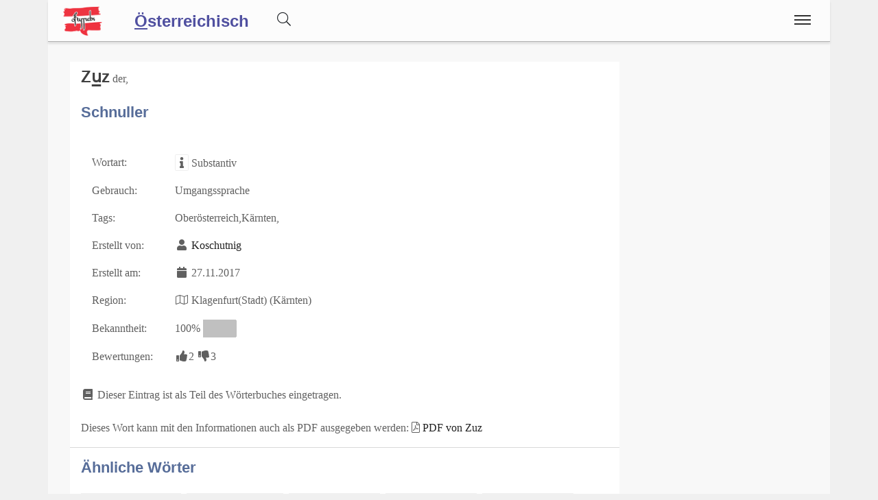

--- FILE ---
content_type: text/html;charset=UTF-8
request_url: https://www.ostarrichi.org/wort/31684
body_size: 5936
content:
<!DOCTYPE html>
<html  itemscope itemtype="http://schema.org/Product" prefix="og: http://ogp.me/ns#" lang="de">
<head>
<meta charset="utf-8" />

<link rel="alternate" hreflang="de" href="https://www.ostarrichi.org/wort/31684/Zuz" />

<link rel="canonical" href="https://www.ostarrichi.org/wort/31684/Zuz"/>

<meta name="viewport" content="width=device-width,minimum-scale=1,initial-scale=1" />
<meta http-equiv="x-ua-compatible" content="ie=edge" />
<meta name="description" content="Zuz : Schnuller. Eintrag aus dem österreichischen Volkswörterbuch. Dein Österreichisches Wörterbuch" />
<meta name="keywords" content="Zuz,Schnuller,österreichisches,volkswörterbuch,index,verzeichnis,wörter,buchstaben,übersetzungen,Dein Österreichisches Wörterbuch" />

<meta property="og:title" content="Zuz : Schnuller | Dein Österreichisches Wörterbuch" />
<meta property="og:description" content="Zuz : Schnuller. Eintrag aus dem österreichischen Volkswörterbuch. Dein Österreichisches Wörterbuch" />

<meta property="og:type" content="website" />
<meta property="og:url" content="https://www.ostarrichi.org/wort/31684/Zuz" />
<meta property="og:image" content="https://www.ostarrichi.org/img/logo-text-volkswoerterbuch-09-1200.jpg" />
<meta property="og:image:width" content="1200" />
<meta property="og:image:height" content="630" />
<meta property="og:site_name" content="Zuz : Schnuller | Dein Österreichisches Wörterbuch" />

<meta property="fb:app_id" content="858918914217047" />


<meta name="twitter:card" content="summary_large_image" />
<meta name="twitter:image:src" content="https://www.ostarrichi.org/img/logo-text-volkswoerterbuch-09-1200.jpg" />
<meta name="twitter:site" content="@publisher_handle" />
<meta name="twitter:creator" content="@author_handle" />
<meta name="twitter:title" content="Zuz : Schnuller | Dein Österreichisches Wörterbuch" />

<meta itemprop="name" content="Zuz : Schnuller"> <meta itemprop="description" content="Zuz - Schnuller Das Österreichische Volkswörterbuch rund um Sprache, Dialekt und Mundart in Österreich."> <meta itemprop="image" content="https://www.ostarrichi.org/img/logo-text-volkswoerterbuch-09-1200.jpg"> 
<link rel="preload" href="https://www.ostarrichi.org/base/fonts/opensansregular.woff2" as="font" type="font/woff2" crossorigin>
<link rel="stylesheet" href="https://www.ostarrichi.org/base/css/all.min.css"><link rel="stylesheet" href="https://www.ostarrichi.org/css/main.min.css">



<style>@font-face {
	font-family: 'Open Sans';
	/* font-display: swap; */
	font-style: normal;
	font-weight: 400;
	src: local('Open Sans Regular'), local('OpenSans-Regular'), url(https://www.ostarrichi.org/base/fonts/opensansregular.woff2) format('woff2');
	unicode-range: U+0000-00FF, U+0131, U+0152-0153, U+02BB-02BC, U+02C6, U+02DA, U+02DC, U+2000-206F, U+2074, U+20AC, U+2122, U+2191, U+2193, U+2212, U+2215, U+FEFF, U+FFFD;
}</style>
<title>≡ Zuz : Schnuller | Dein Österreichisches Wörterbuch</title>


</head>
<body>

<script>
	if ( ( document.cookie.indexOf('displaymode=auto') >= 0 ) || ( document.cookie.indexOf('displaymode=') == -1) ) {
		var themeOS = window.matchMedia('(prefers-color-scheme: light)');
		if ( !themeOS.matches ) { // dark mode
			document.body.classList.add( "dark" );
			console.log('add dark');
		} else {
			// document.body.classList.add( "remove dark" );
			// console.log('remove dark')
		}
	} else if ( document.cookie.indexOf('displaymode=dark') >= 0 )  {
		document.body.classList.add( "dark" );
		console.log('add dark');
	} else if ( document.cookie.indexOf('displaymode=light') >= 0 )  {
		// document.body.classList.add( "dark" );
		// console.log('add dark');
	}
</script>
<div itemprop="aggregateRating" itemscope itemtype="http://schema.org/AggregateRating" style="display:none;"><span itemprop="ratingValue">0</span> stars - <span itemprop="ratingCount">5</span> reviews<span itemprop="bestRating">5</span></div>			<script defer src="https://www.googletagmanager.com/gtag/js?id=UA-599880-1"></script>
			<script>
  				window.dataLayer = window.dataLayer || [];
  				function gtag(){dataLayer.push(arguments);}
  				gtag('js', new Date());
  				gtag('config', 'UA-599880-1');
			</script><div class="container">

<header class="header d-print-none printoff"><div class="container"><a href="https://www.ostarrichi.org" class="logo"><img src="https://www.ostarrichi.org/img/logo-oesterreichisch-ostarrichi-2016-05-100-200-at-trans.png" title="Dein Österreichisches Wörterbuch" alt="Dein Österreichisches Wörterbuch" style="width:6rem;margin: 6px 0 0 0;"></a><a href="https://www.ostarrichi.org"><div style="display:inline;position:relative;top:4px;font-size: 1.5rem;padding: 0rem 2rem 0 0;margin: 0 0 -0.1rem 0;font-family: sans-serif;font-weight: bold;"><u>Ö</u>sterreichisch</div></a><div id="buttonsearch" class="buttonsimple text-secondary" style="margin-right:2rem;display:inline;"><i class="fal fa-search"></i></div><div id="search" style="display:none;"><div style="border-top:1px solid #f0f0f0;width:100%;background-color:#f8f8f8;padding:0.5rem 1rem;display:inline-block;"><form name="search" method="get" action="https://www.ostarrichi.org/suche" enctype="multipart/form-data" accept-charset="utf-8"><div class="row"><div class="col-12"><div class="input-group"><input type="text" id="searchtermnav" name="search" class="form-control" value="" placeholder="Suchbegriff ..."><span id="clearsearchtermnav" class="input-icon-in" style="right:4rem;"><i class="fa fa-times"></i></span><span class="input-group-btn"><button type="submit" class="btn btn-primary"><i class="fal fa-search"></i></button></span></div></div></div></form></div></div><input class="menu-btn" type="checkbox" id="menu-btn" /><label class="menu-icon" for="menu-btn"><span class="navicon"></span></label><nav class="menu"><ul><li class="blockempty"></li><li><a href="https://www.ostarrichi.org/woerterbuch" title="Wörterbuch">
<span class="menuicon"><i class="fal fal fa-fw fa-book fa-fw"></i></span> Wörterbuch</a></li><li><a href="https://www.ostarrichi.org/forum" title="Forum">
<span class="menuicon"><i class="fal fal fa-fw fa-comments fa-fw"></i></span> Forum</a></li><li><a href="https://www.ostarrichi.org/blog" title="Blog">
<span class="menuicon"><i class="fal fal fa-fw fa-file-alt fa-fw"></i></span> Blog</a></li></ul></nav><div class="nbar hide-small"><ul></ul></div></div></header><div class="bodyoffset"><div class="main">
<div class="mainpage"><form name="word" method="post" action="" enctype="multipart/form-data">
<div class="row"><div class="col-sm-12 col-md-9"><div class="modal fade" id="rateModal"><div class="modal-dialog"><div class="modal-content"><div class="modal-header"><button type="button" class="btn-close" data-bs-dismiss="modal" aria-hidden="true">&times;</button><h2 class="modal-title">Deine Meinung</h2></div><div class="modal-body">Bitte Anmelden um Deine Bewertung und Deine Meinung abzugeben.</div><div class="modal-footer"><button type="button" class="btn btn-light" data-bs-dismiss="modal">Schließen</button><a href="https://www.ostarrichi.org/login/?goto=/wort/31684#rating" class="btn btn-primary">Anmelden</a></div></div></div></div><div class="infoblock"><div style="float:right;"></div><h1 style="display:inline">Zu&#x332;z</h1>  der, <br><br><h2>Schnuller</h2><br><table><tr><td>Wortart: </td><td><span class="fa fa-fw fa-info fa-border" title="Wortart für dieses WortWortart für dieses Wort: Verb, Substantiv, Adjektiv, Adverb, Zitat, Wendung, Abkürzung, Anderes, "></span> Substantiv</td></tr><tr><td>Gebrauch: </td><td>Umgangssprache</td></tr><tr><td>Tags: </td><td>Oberösterreich,Kärnten,</td></tr><tr><td>Erstellt von: </td><td><span class="fa fa-fw fa-user"></span> <a href="https://www.ostarrichi.org/user/589">Koschutnig</a></td></tr><tr><td>Erstellt am: </td><td><span class="fa fa-fw fa-calendar"></span> 27.11.2017</td></tr><tr><td>Region: </td><td><span class="fal fa-fw fa-map" title="Die Region unter welcher das Wort eingetragen wurde."></span> Klagenfurt(Stadt) (Kärnten)</td></tr><tr><td>Bekanntheit: </td><td>100% <span style="display:inline-block;border:1px solid #c0c0c0;width:3rem;"><span style="display:inline-block;background-color:#c0c0c0;width:3rem;">&nbsp;</span></span></td></tr><tr><td>Bewertungen: </td><td><span class="label label-success"><span class="fa fa-fw fa-thumbs-up"></span>2</span> <span class="label label-warning"><span class="fa fa-fw fa-thumbs-down"></span>3</span></td></tr></table><br><i class="fa fa-fw fa-book"></i> Dieser Eintrag ist als Teil des Wörterbuches eingetragen.<br><br>Dieses Wort kann mit den Informationen auch als PDF ausgegeben werden: <i class="fal fa-file-pdf"></i> <a href="https://www.ostarrichi.org/wort/31684.pdf">PDF von Zuz</a><hr><h2>Ähnliche Wörter</h2><div style="display:inline-block;position:relative;background-color:#f0f0f0;padding:0.25rem 0.5rem;margin:0.5rem 0.5rem 0 0;"><a href="https://www.ostarrichi.org/wort/13516">ös, ees<span class="spanlink"></span></a> <i class="fa fa-fw fa-star-o text-warning"></i> <div style="display:inline-block;" class="ratinglabel ratinglabel-positive">+4&nbsp;<i class="fa fa-fw fa-thumbs-up"></i></div> </div><div style="display:inline-block;position:relative;background-color:#f0f0f0;padding:0.25rem 0.5rem;margin:0.5rem 0.5rem 0 0;"><a href="https://www.ostarrichi.org/wort/26579">Sausa<span class="spanlink"></span></a> <i class="fa fa-fw fa-circle-o"></i> <div style="display:inline-block;" class="ratinglabel ratinglabel-positive">+3&nbsp;<i class="fa fa-fw fa-thumbs-up"></i></div> </div><div style="display:inline-block;position:relative;background-color:#f0f0f0;padding:0.25rem 0.5rem;margin:0.5rem 0.5rem 0 0;"><a href="https://www.ostarrichi.org/wort/260">Seas<span class="spanlink"></span></a> <i class="fa fa-fw fa-star-o text-warning"></i> <div style="display:inline-block;" class="ratinglabel ratinglabel-positive">+6&nbsp;<i class="fa fa-fw fa-thumbs-up"></i></div> </div><div style="display:inline-block;position:relative;background-color:#f0f0f0;padding:0.25rem 0.5rem;margin:0.5rem 0.5rem 0 0;"><a href="https://www.ostarrichi.org/wort/4769">Seas<span class="spanlink"></span></a> <i class="fa fa-fw fa-star-o text-warning"></i> <div style="display:inline-block;" class="ratinglabel ratinglabel-positive">+3&nbsp;<i class="fa fa-fw fa-thumbs-up"></i></div> </div><div style="display:inline-block;position:relative;background-color:#f0f0f0;padding:0.25rem 0.5rem;margin:0.5rem 0.5rem 0 0;"><a href="https://www.ostarrichi.org/wort/15759">Sissi<span class="spanlink"></span></a> <i class="fa fa-fw fa-star-o text-warning"></i> <div style="display:inline-block;" class="ratinglabel ratinglabel-positive">+3&nbsp;<i class="fa fa-fw fa-thumbs-up"></i></div> </div><div style="display:inline-block;position:relative;background-color:#f0f0f0;padding:0.25rem 0.5rem;margin:0.5rem 0.5rem 0 0;"><a href="https://www.ostarrichi.org/wort/12729">Sissi<span class="spanlink"></span></a> <i class="fa fa-fw fa-star-o text-warning"></i> <div style="display:inline-block;" class="ratinglabel ratinglabel-positive">+2&nbsp;<i class="fa fa-fw fa-thumbs-up"></i></div> </div><div style="display:inline-block;position:relative;background-color:#f0f0f0;padding:0.25rem 0.5rem;margin:0.5rem 0.5rem 0 0;"><a href="https://www.ostarrichi.org/wort/15762">Sissy<span class="spanlink"></span></a> <i class="fa fa-fw fa-star-o text-warning"></i> <div style="display:inline-block;" class="ratinglabel ratinglabel-positive">+3&nbsp;<i class="fa fa-fw fa-thumbs-up"></i></div> </div><div style="display:inline-block;position:relative;background-color:#f0f0f0;padding:0.25rem 0.5rem;margin:0.5rem 0.5rem 0 0;"><a href="https://www.ostarrichi.org/wort/12149">Soiz<span class="spanlink"></span></a> <i class="fa fa-fw fa-star-o text-warning"></i> <div style="display:inline-block;" class="ratinglabel ratinglabel-positive">+1&nbsp;<i class="fa fa-fw fa-thumbs-up"></i></div> </div><div style="display:inline-block;position:relative;background-color:#f0f0f0;padding:0.25rem 0.5rem;margin:0.5rem 0.5rem 0 0;"><a href="https://www.ostarrichi.org/wort/7801">Sozi<span class="spanlink"></span></a> <i class="fa fa-fw fa-star-o text-warning"></i> <div style="display:inline-block;" class="ratinglabel ratinglabel-positive">+1&nbsp;<i class="fa fa-fw fa-thumbs-up"></i></div> </div><div style="display:inline-block;position:relative;background-color:#f0f0f0;padding:0.25rem 0.5rem;margin:0.5rem 0.5rem 0 0;"><a href="https://www.ostarrichi.org/wort/29784">Suiz<span class="spanlink"></span></a> <i class="fa fa-fw fa-circle-o"></i> <div style="display:inline-block;" class="ratinglabel ratinglabel-positive">+2&nbsp;<i class="fa fa-fw fa-thumbs-up"></i></div> </div><div style="display:inline-block;position:relative;background-color:#f0f0f0;padding:0.25rem 0.5rem;margin:0.5rem 0.5rem 0 0;"><a href="https://www.ostarrichi.org/wort/3147">Susi<span class="spanlink"></span></a> <i class="fa fa-fw fa-star-o text-warning"></i> <div style="display:inline-block;" class="ratinglabel ratinglabel-positive">+1&nbsp;<i class="fa fa-fw fa-thumbs-up"></i></div> </div><div style="display:inline-block;position:relative;background-color:#f0f0f0;padding:0.25rem 0.5rem;margin:0.5rem 0.5rem 0 0;"><a href="https://www.ostarrichi.org/wort/14804">Xsi<span class="spanlink"></span></a> <i class="fa fa-fw fa-star-o text-warning"></i> <div style="display:inline-block;" class="ratinglabel ratinglabel-positive">+1&nbsp;<i class="fa fa-fw fa-thumbs-up"></i></div> </div><div style="display:inline-block;position:relative;background-color:#f0f0f0;padding:0.25rem 0.5rem;margin:0.5rem 0.5rem 0 0;"><a href="https://www.ostarrichi.org/wort/22192">Zeas<span class="spanlink"></span></a> <i class="fa fa-fw fa-circle-o"></i> <div style="display:inline-block;" class="ratinglabel ratinglabel-positive">+1&nbsp;<i class="fa fa-fw fa-thumbs-up"></i></div> </div><div style="display:inline-block;position:relative;background-color:#f0f0f0;padding:0.25rem 0.5rem;margin:0.5rem 0.5rem 0 0;"><a href="https://www.ostarrichi.org/wort/1622">Zuz<span class="spanlink"></span></a> <i class="fa fa-fw fa-book"></i> <div style="display:inline-block;" class="ratinglabel ratinglabel-positive">+17&nbsp;<i class="fa fa-fw fa-thumbs-up"></i></div> </div><div style="display:inline-block;position:relative;background-color:#f0f0f0;padding:0.25rem 0.5rem;margin:0.5rem 0.5rem 0 0;"><a href="https://www.ostarrichi.org/wort/7582">z` (=zu)<span class="spanlink"></span></a> <i class="fa fa-fw fa-star-o text-warning"></i> <div style="display:inline-block;" class="ratinglabel ratinglabel-positive">+2&nbsp;<i class="fa fa-fw fa-thumbs-up"></i></div> </div></div><br><div class="infoblock"><h2 style="display:inline">Kommentare (2)</h2>  <hr><div class="infoblockicon"><span class="fa fa-fw fa-align-justify" title="Kommentar"></span></div><a href="https://www.ostarrichi.org/goto/?link=https://tinyurl.com/ya9tyzs8" target=_blank><div class="forumquote" title=" Mein Bezirk Völkermarkt"><span class="fa fa-external-link"></span> </b>Was  nicht alles unternommen wird, um die kleinen Lieblinge vom "<b>Zutz</b>" (Schnuller ) zu entwöhnen. [...] Kinder aus ihrem Bekanntenkreis  brachten Pauline  die Schnuller. Sie versprach allen ein kleines Geschenk, wenn sie sich auf Dauer von ihrem "<b>Zutz</b>" trennen. Die Kleinen waren einverstanden</div><div class="forumquotebottom">source:  Mein Bezirk Völkermarkt</div></a><a href="https://www.ostarrichi.org/goto/?link=https://tinyurl.com/ybaoynr7" target=_blank><div class="forumquote" title="Franzobel, „Bad Hall Blues. Eine Oberösterreicherelegie” (2014)"><span class="fa fa-external-link"></span> Mei Englischlehrer hat immer gesagt, we are the Most-people. Scho de Babys waren Most-people, ham an <b>Zutz</b> kriegt. Weiß i gar net, ob <b>Zutz</b>von <a href="https://www.ostarrichi.org/wort/14388" class="stronglink">zutzeln</a>  kommt oder zutzeln von <b>Zutz</b>. Zzzzz. Da hat ma an Fetzen oder a Windl in Most einetaucht und dann dem <a href="https://www.ostarrichi.org/wort/22476" class="stronglink">Gschratz</a> in Mund gsteckt, damits besser schlaft. Manchmal hams den <b>Zutz</b>  auch in Schnaps eintunkt – grad bei de Jüngsten, damits später an Deppen für d’ Arbeit haben.</div><div class="forumquotebottom">source: Franzobel, „Bad Hall Blues. Eine Oberösterreicherelegie” (2014)</div></a><a href="https://www.ostarrichi.org/goto/?link=http://www.parents.at/forum/archive/index.php/t-484096.html" target=_blank><div class="forumquote" title=" parents.at"><span class="fa fa-external-link"></span> Der Große hatte den Schnuller unter Tags bis ca. 3 Jahre, in der Nacht bis ca. 3,5 Jahre. [...]  Er hat verstanden, dass die Zähne wichtig sind und gesund bleiben müssen und eben der <b>Zutz</b> da nicht mehr so gut ist. </div><div class="forumquotebottom">source:  parents.at</div></a>vgl. <a href="https://www.ostarrichi.org/wort/1265" class="stronglink">Zuzel</a><br>.  <br><small><span class="fa fa-fw fa-user"></span> Koschutnig <span class="fa fa-fw fa-calendar"></span> 27.11.2017</small><br><br><hr><div class="infoblockicon"><span class="fa fa-fw fa-align-justify" title="Kommentar"></span></div>Zutz: In Oberbayern werden die Weißwürste gezutzelt  <br><small><span class="fa fa-fw fa-user"></span> OTTO <span class="fa fa-fw fa-calendar"></span> 03.12.2017</small><br><br><hr></div><br>
</div><div class="col-sm-12 col-md-3">
</div>
</div>
</form>
</div>
<br><br>
<center>
<a href="https://www.facebook.com/sharer/sharer.php?u=https://www.ostarrichi.org/wort/31684" target=_blank class="btn btn-primary"><i class="fa fa-facebook"></i><span class="d-none d-md-inline"> Facebook</span></a> &nbsp; 
<a href="https://www.xing.com/app/user?op=share;url=https://www.ostarrichi.org/wort/31684" target=_blank class="btn btn-xing"><i class="fa fa-xing"></i><span class="d-none d-md-inline"> Xing</span></a> &nbsp; 
<a href="http://twitter.com/share?text=&url=https://www.ostarrichi.org/wort/31684&hashtags=KingKornBIO" class="btn btn-twitter"><i class="fa fa-twitter"></i><span class="d-none d-md-inline"> Twitter</span></a>
</center>
<br>
</div></div></div><footer class="footer d-print-none printoff container"><div class="container">&nbsp;&copy; 2026<span class="float-right"><a href="https://www.facebook.com/ostarrichi" rel="nofollow" title="Facebook" target=_blank><i class="fab fa-2x fa-facebook-square"></i></a>&nbsp;<a href="http://twitter.com/#!/OstarrichiTweet" rel="nofollow" title="Twitter" target=_blank><i class="fab fa-2x fa-twitter-square"></i></a>&nbsp;<a href="https://www.instagram.com/oesterreichisch/" rel="nofollow" title="Instagram" target=_blank><i class="fab fa-2x fa-instagram"></i></a>&nbsp;<span id="darkmodeicon" class="btn btn-light rounded-circle" data-darkmode="whatever" style="padding: 0.2rem;margin-top:-1rem;margin-left:1rem;width:2rem; height:2rem;"></span></span></div></footer><div class="subfooter d-print-none printoff container"> 
<div class="container">
<div style="padding:1rem;line-height:1;">
<center><a class="link" href="https://www.ostarrichi.org/legalinfo">Impressum</a> | 
<a class="link" href="https://www.ostarrichi.org/termsofuse">Nutzung</a> | 
<a class="link" href="https://www.ostarrichi.org/privacy">Datenschutz</a>
<br><br>
</center>
<small>
<p style="line-height:1.3;">Das <i>österreichische Deutsch</i>, oder einfach <i>Österreichisch</i>, zeichnet sich durch besondere Merkmale aus. 
Es besitzt einen einzigartigen Wortschatz, bekannt als <i>Austriazismen</i>, sowie charakteristische Redewendungen. </p>
<p style="line-height:1.3;">Die Besonderheiten von österreichischem Deutsch gehen jedoch über den Wortschatz hinaus. 
Sie beinhalten auch Grammatik und Aussprache, inklusive der Phonologie und Intonation. 
Darüber hinaus finden sich Eigenheiten in der <i>Rechtschreibung</i>, wobei die Reform von 1996 
gewisse Grenzen setzt.</p>
<p style="line-height:1.3;">Das österreichische Standarddeutsch ist von der Umgangssprache 
und den in Österreich gebräuchlichen Dialekten, 
wie den bairischen und alemannischen, deutlich abzugrenzen.</p>
<p>Dieses Online Wörterbuch der österreichischen Sprache definiert sich nicht wissenschaftlich, 
sondern versucht eine möglichst umfangreiche Sammlung an unterschiedlichen <i>Sprachvarianten</i> in Österreich zu sammeln.</p>
<p style="line-height:1.3;">Die Seite unterstützt auch Studenten in Österreich, insbesondere für den <a class="" href="https://www.act-act-act.com/psychologie-aufnahmetest-oesterreich" title="Aufnahmetest Psychologie">Aufnahmetest Psychologie</a> und den <a class="" href="https://www.act-act-act.com/de/medat-vorbereitung" title="MedAT für das Medizinstudium" target=_blank>MedAT für das Medizinstudium</a>.</p>
<p style="line-height:1.3;"><b>Hinweis:</b> Das vom 
Bundesministerium für Bildung 
mitinitiierte und für Schulen und 
Ämter des Landes verbindliche Österreichische Wörterbuch, derzeit in der <i>44. Auflage</i> verfügbar, 
dokumentiert das Vokabular der deutschen Sprache in Österreich seit 1951 und wird vom 
<i>Österreichischen Bundesverlag (ÖBV)</i> herausgegeben. Unsere Seiten und alle damit verbundenen Dienste 
sind mit dem Verlag und dem Buch "<i>Österreichisches Wörterbuch</i>" in <b>keiner Weise verbunden</b>.</p>
<p style="line-height:1.3;">Unsere Seite hat auch keine Verbindung zu den <i>Duden-Nachschlagewerken</i> und wird von uns explizit nicht als 
Standardwerk betrachtet, 
sondern als ein <b><i>Gemeinschaftsprojekt</i></b> aller an der 
österreichichen Sprachvariation interessierten Personen.</p>
</small></div><br><br>
</div>
</div><div class="finalfooter d-print-none"></div>

<script type="application/ld+json">
{
	"@context": "http://schema.org",
	"@type": "Organization",
	"name": "Dein Österreichisches Wörterbuch",
	"url": "https://www.ostarrichi.org",
	"logo": "",
		"sameAs": [
		"https://www.facebook.com/ostarrichi","http://twitter.com/#!/OstarrichiTweet","https://www.instagram.com/oesterreichisch/",""	]
	,"contactPoint":[{ "@type" : "ContactPoint", "email" : "info@ostarrichi.org", "url" : "https://www.ostarrichi.org","contactType" : "customer service"}]}
</script>


<script defer src="https://www.ostarrichi.org/base/js/all.min.js"></script> <script defer src="https://www.ostarrichi.org/js/main.min.js"></script><span id="pageinfo" data-date="2026-01-26 22:41:27" data-version="3.1.1" data-domain="www.ostarrichi.org"></span></body>
</html>




--- FILE ---
content_type: application/javascript
request_url: https://www.ostarrichi.org/base/js/all.min.js
body_size: 56312
content:
!function(e,t){"use strict";"object"==typeof module&&"object"==typeof module.exports?module.exports=e.document?t(e,!0):function(e){if(e.document)return t(e);throw new Error("jQuery requires a window with a document")}:t(e)}("undefined"!=typeof window?window:this,function(C,e){"use strict";function m(e){return"function"==typeof e&&"number"!=typeof e.nodeType&&"function"!=typeof e.item}function x(e){return null!=e&&e===e.window}var t=[],r=Object.getPrototypeOf,s=t.slice,g=t.flat?function(e){return t.flat.call(e)}:function(e){return t.concat.apply([],e)},u=t.push,i=t.indexOf,n={},o=n.toString,v=n.hasOwnProperty,a=v.toString,l=a.call(Object),y={},E=C.document,c={type:!0,src:!0,nonce:!0,noModule:!0};function b(e,t,n){var r,i,o=(n=n||E).createElement("script");if(o.text=e,t)for(r in c)(i=t[r]||t.getAttribute&&t.getAttribute(r))&&o.setAttribute(r,i);n.head.appendChild(o).parentNode.removeChild(o)}function w(e){return null==e?e+"":"object"==typeof e||"function"==typeof e?n[o.call(e)]||"object":typeof e}var f="3.6.0",S=function(e,t){return new S.fn.init(e,t)};function p(e){var t=!!e&&"length"in e&&e.length,n=w(e);return!m(e)&&!x(e)&&("array"===n||0===t||"number"==typeof t&&0<t&&t-1 in e)}S.fn=S.prototype={jquery:f,constructor:S,length:0,toArray:function(){return s.call(this)},get:function(e){return null==e?s.call(this):e<0?this[e+this.length]:this[e]},pushStack:function(e){e=S.merge(this.constructor(),e);return e.prevObject=this,e},each:function(e){return S.each(this,e)},map:function(n){return this.pushStack(S.map(this,function(e,t){return n.call(e,t,e)}))},slice:function(){return this.pushStack(s.apply(this,arguments))},first:function(){return this.eq(0)},last:function(){return this.eq(-1)},even:function(){return this.pushStack(S.grep(this,function(e,t){return(t+1)%2}))},odd:function(){return this.pushStack(S.grep(this,function(e,t){return t%2}))},eq:function(e){var t=this.length,e=+e+(e<0?t:0);return this.pushStack(0<=e&&e<t?[this[e]]:[])},end:function(){return this.prevObject||this.constructor()},push:u,sort:t.sort,splice:t.splice},S.extend=S.fn.extend=function(){var e,t,r,i,n,a=arguments[0]||{},s=1,u=arguments.length,l=!1;for("boolean"==typeof a&&(l=a,a=arguments[s]||{},s++),"object"==typeof a||m(a)||(a={}),s===u&&(a=this,s--);s<u;s++)if(null!=(e=arguments[s]))for(t in e)r=e[t],"__proto__"!==t&&a!==r&&(l&&r&&(S.isPlainObject(r)||(i=Array.isArray(r)))?(n=a[t],n=i&&!Array.isArray(n)?[]:i||S.isPlainObject(n)?n:{},i=!1,a[t]=S.extend(l,n,r)):void 0!==r&&(a[t]=r));return a},S.extend({expando:"jQuery"+(f+Math.random()).replace(/\D/g,""),isReady:!0,error:function(e){throw new Error(e)},noop:function(){},isPlainObject:function(e){return!(!e||"[object Object]"!==o.call(e)||(e=r(e))&&("function"!=typeof(e=v.call(e,"constructor")&&e.constructor)||a.call(e)!==l))},isEmptyObject:function(e){for(var t in e)return!1;return!0},globalEval:function(e,t,n){b(e,{nonce:t&&t.nonce},n)},each:function(e,t){var n,r=0;if(p(e))for(n=e.length;r<n&&!1!==t.call(e[r],r,e[r]);r++);else for(r in e)if(!1===t.call(e[r],r,e[r]))break;return e},makeArray:function(e,t){t=t||[];return null!=e&&(p(Object(e))?S.merge(t,"string"==typeof e?[e]:e):u.call(t,e)),t},inArray:function(e,t,n){return null==t?-1:i.call(t,e,n)},merge:function(e,t){for(var n=+t.length,r=0,i=e.length;r<n;r++)e[i++]=t[r];return e.length=i,e},grep:function(e,t,n){for(var r=[],i=0,o=e.length,a=!n;i<o;i++)!t(e[i],i)!=a&&r.push(e[i]);return r},map:function(e,t,n){var r,i,o=0,a=[];if(p(e))for(r=e.length;o<r;o++)null!=(i=t(e[o],o,n))&&a.push(i);else for(o in e)null!=(i=t(e[o],o,n))&&a.push(i);return g(a)},guid:1,support:y}),"function"==typeof Symbol&&(S.fn[Symbol.iterator]=t[Symbol.iterator]),S.each("Boolean Number String Function Array Date RegExp Object Error Symbol".split(" "),function(e,t){n["[object "+t+"]"]=t.toLowerCase()});function h(e,t,n){for(var r=[],i=void 0!==n;(e=e[t])&&9!==e.nodeType;)if(1===e.nodeType){if(i&&S(e).is(n))break;r.push(e)}return r}function T(e,t){for(var n=[];e;e=e.nextSibling)1===e.nodeType&&e!==t&&n.push(e);return n}var f=function(n){function ne(e,t){return e="0x"+e.slice(1)-65536,t||(e<0?String.fromCharCode(65536+e):String.fromCharCode(e>>10|55296,1023&e|56320))}function ie(e,t){return t?"\0"===e?"�":e.slice(0,-1)+"\\"+e.charCodeAt(e.length-1).toString(16)+" ":"\\"+e}function oe(){T()}var e,d,b,o,i,h,f,g,w,u,l,T,C,a,E,v,s,c,y,S="sizzle"+ +new Date,p=n.document,k=0,r=0,m=ue(),x=ue(),A=ue(),N=ue(),j=function(e,t){return e===t&&(l=!0),0},D={}.hasOwnProperty,t=[],q=t.pop,L=t.push,H=t.push,O=t.slice,P=function(e,t){for(var n=0,r=e.length;n<r;n++)if(e[n]===t)return n;return-1},R="checked|selected|async|autofocus|autoplay|controls|defer|disabled|hidden|ismap|loop|multiple|open|readonly|required|scoped",M="[\\x20\\t\\r\\n\\f]",I="(?:\\\\[\\da-fA-F]{1,6}"+M+"?|\\\\[^\\r\\n\\f]|[\\w-]|[^\0-\\x7f])+",W="\\["+M+"*("+I+")(?:"+M+"*([*^$|!~]?=)"+M+"*(?:'((?:\\\\.|[^\\\\'])*)'|\"((?:\\\\.|[^\\\\\"])*)\"|("+I+"))|)"+M+"*\\]",F=":("+I+")(?:\\((('((?:\\\\.|[^\\\\'])*)'|\"((?:\\\\.|[^\\\\\"])*)\")|((?:\\\\.|[^\\\\()[\\]]|"+W+")*)|.*)\\)|)",B=new RegExp(M+"+","g"),$=new RegExp("^"+M+"+|((?:^|[^\\\\])(?:\\\\.)*)"+M+"+$","g"),_=new RegExp("^"+M+"*,"+M+"*"),z=new RegExp("^"+M+"*([>+~]|"+M+")"+M+"*"),U=new RegExp(M+"|>"),X=new RegExp(F),V=new RegExp("^"+I+"$"),G={ID:new RegExp("^#("+I+")"),CLASS:new RegExp("^\\.("+I+")"),TAG:new RegExp("^("+I+"|[*])"),ATTR:new RegExp("^"+W),PSEUDO:new RegExp("^"+F),CHILD:new RegExp("^:(only|first|last|nth|nth-last)-(child|of-type)(?:\\("+M+"*(even|odd|(([+-]|)(\\d*)n|)"+M+"*(?:([+-]|)"+M+"*(\\d+)|))"+M+"*\\)|)","i"),bool:new RegExp("^(?:"+R+")$","i"),needsContext:new RegExp("^"+M+"*[>+~]|:(even|odd|eq|gt|lt|nth|first|last)(?:\\("+M+"*((?:-\\d)?\\d*)"+M+"*\\)|)(?=[^-]|$)","i")},Y=/HTML$/i,Q=/^(?:input|select|textarea|button)$/i,J=/^h\d$/i,K=/^[^{]+\{\s*\[native \w/,Z=/^(?:#([\w-]+)|(\w+)|\.([\w-]+))$/,ee=/[+~]/,te=new RegExp("\\\\[\\da-fA-F]{1,6}"+M+"?|\\\\([^\\r\\n\\f])","g"),re=/([\0-\x1f\x7f]|^-?\d)|^-$|[^\0-\x1f\x7f-\uFFFF\w-]/g,ae=be(function(e){return!0===e.disabled&&"fieldset"===e.nodeName.toLowerCase()},{dir:"parentNode",next:"legend"});try{H.apply(t=O.call(p.childNodes),p.childNodes),t[p.childNodes.length].nodeType}catch(e){H={apply:t.length?function(e,t){L.apply(e,O.call(t))}:function(e,t){for(var n=e.length,r=0;e[n++]=t[r++];);e.length=n-1}}}function se(t,e,n,r){var i,o,s,u,l,a,f=e&&e.ownerDocument,p=e?e.nodeType:9;if(n=n||[],"string"!=typeof t||!t||1!==p&&9!==p&&11!==p)return n;if(!r&&(T(e),e=e||C,E)){if(11!==p&&(u=Z.exec(t)))if(i=u[1]){if(9===p){if(!(a=e.getElementById(i)))return n;if(a.id===i)return n.push(a),n}else if(f&&(a=f.getElementById(i))&&y(e,a)&&a.id===i)return n.push(a),n}else{if(u[2])return H.apply(n,e.getElementsByTagName(t)),n;if((i=u[3])&&d.getElementsByClassName&&e.getElementsByClassName)return H.apply(n,e.getElementsByClassName(i)),n}if(d.qsa&&!N[t+" "]&&(!v||!v.test(t))&&(1!==p||"object"!==e.nodeName.toLowerCase())){if(a=t,f=e,1===p&&(U.test(t)||z.test(t))){for((f=ee.test(t)&&ye(e.parentNode)||e)===e&&d.scope||((s=e.getAttribute("id"))?s=s.replace(re,ie):e.setAttribute("id",s=S)),o=(l=h(t)).length;o--;)l[o]=(s?"#"+s:":scope")+" "+xe(l[o]);a=l.join(",")}try{return H.apply(n,f.querySelectorAll(a)),n}catch(e){N(t,!0)}finally{s===S&&e.removeAttribute("id")}}}return g(t.replace($,"$1"),e,n,r)}function ue(){var r=[];return function e(t,n){return r.push(t+" ")>b.cacheLength&&delete e[r.shift()],e[t+" "]=n}}function le(e){return e[S]=!0,e}function ce(e){var t=C.createElement("fieldset");try{return!!e(t)}catch(e){return!1}finally{t.parentNode&&t.parentNode.removeChild(t)}}function fe(e,t){for(var n=e.split("|"),r=n.length;r--;)b.attrHandle[n[r]]=t}function pe(e,t){var n=t&&e,r=n&&1===e.nodeType&&1===t.nodeType&&e.sourceIndex-t.sourceIndex;if(r)return r;if(n)for(;n=n.nextSibling;)if(n===t)return-1;return e?1:-1}function ge(t){return function(e){return"form"in e?e.parentNode&&!1===e.disabled?"label"in e?"label"in e.parentNode?e.parentNode.disabled===t:e.disabled===t:e.isDisabled===t||e.isDisabled!==!t&&ae(e)===t:e.disabled===t:"label"in e&&e.disabled===t}}function ve(a){return le(function(o){return o=+o,le(function(e,t){for(var n,r=a([],e.length,o),i=r.length;i--;)e[n=r[i]]&&(e[n]=!(t[n]=e[n]))})})}function ye(e){return e&&void 0!==e.getElementsByTagName&&e}for(e in d=se.support={},i=se.isXML=function(e){var t=e&&e.namespaceURI,e=e&&(e.ownerDocument||e).documentElement;return!Y.test(t||e&&e.nodeName||"HTML")},T=se.setDocument=function(e){var e=e?e.ownerDocument||e:p;return e!=C&&9===e.nodeType&&e.documentElement&&(a=(C=e).documentElement,E=!i(C),p!=C&&(e=C.defaultView)&&e.top!==e&&(e.addEventListener?e.addEventListener("unload",oe,!1):e.attachEvent&&e.attachEvent("onunload",oe)),d.scope=ce(function(e){return a.appendChild(e).appendChild(C.createElement("div")),void 0!==e.querySelectorAll&&!e.querySelectorAll(":scope fieldset div").length}),d.attributes=ce(function(e){return e.className="i",!e.getAttribute("className")}),d.getElementsByTagName=ce(function(e){return e.appendChild(C.createComment("")),!e.getElementsByTagName("*").length}),d.getElementsByClassName=K.test(C.getElementsByClassName),d.getById=ce(function(e){return a.appendChild(e).id=S,!C.getElementsByName||!C.getElementsByName(S).length}),d.getById?(b.filter.ID=function(e){var t=e.replace(te,ne);return function(e){return e.getAttribute("id")===t}},b.find.ID=function(e,t){if(void 0!==t.getElementById&&E)return(t=t.getElementById(e))?[t]:[]}):(b.filter.ID=function(e){var n=e.replace(te,ne);return function(e){e=void 0!==e.getAttributeNode&&e.getAttributeNode("id");return e&&e.value===n}},b.find.ID=function(e,t){if(void 0!==t.getElementById&&E){var n,r,i,o=t.getElementById(e);if(o){if((n=o.getAttributeNode("id"))&&n.value===e)return[o];for(i=t.getElementsByName(e),r=0;o=i[r++];)if((n=o.getAttributeNode("id"))&&n.value===e)return[o]}return[]}}),b.find.TAG=d.getElementsByTagName?function(e,t){return void 0!==t.getElementsByTagName?t.getElementsByTagName(e):d.qsa?t.querySelectorAll(e):void 0}:function(e,t){var n,r=[],i=0,o=t.getElementsByTagName(e);if("*"!==e)return o;for(;n=o[i++];)1===n.nodeType&&r.push(n);return r},b.find.CLASS=d.getElementsByClassName&&function(e,t){if(void 0!==t.getElementsByClassName&&E)return t.getElementsByClassName(e)},s=[],v=[],(d.qsa=K.test(C.querySelectorAll))&&(ce(function(e){var t;a.appendChild(e).innerHTML="<a id='"+S+"'></a><select id='"+S+"-\r\\' msallowcapture=''><option selected=''></option></select>",e.querySelectorAll("[msallowcapture^='']").length&&v.push("[*^$]="+M+"*(?:''|\"\")"),e.querySelectorAll("[selected]").length||v.push("\\["+M+"*(?:value|"+R+")"),e.querySelectorAll("[id~="+S+"-]").length||v.push("~="),(t=C.createElement("input")).setAttribute("name",""),e.appendChild(t),e.querySelectorAll("[name='']").length||v.push("\\["+M+"*name"+M+"*="+M+"*(?:''|\"\")"),e.querySelectorAll(":checked").length||v.push(":checked"),e.querySelectorAll("a#"+S+"+*").length||v.push(".#.+[+~]"),e.querySelectorAll("\\\f"),v.push("[\\r\\n\\f]")}),ce(function(e){e.innerHTML="<a href='' disabled='disabled'></a><select disabled='disabled'><option/></select>";var t=C.createElement("input");t.setAttribute("type","hidden"),e.appendChild(t).setAttribute("name","D"),e.querySelectorAll("[name=d]").length&&v.push("name"+M+"*[*^$|!~]?="),2!==e.querySelectorAll(":enabled").length&&v.push(":enabled",":disabled"),a.appendChild(e).disabled=!0,2!==e.querySelectorAll(":disabled").length&&v.push(":enabled",":disabled"),e.querySelectorAll("*,:x"),v.push(",.*:")})),(d.matchesSelector=K.test(c=a.matches||a.webkitMatchesSelector||a.mozMatchesSelector||a.oMatchesSelector||a.msMatchesSelector))&&ce(function(e){d.disconnectedMatch=c.call(e,"*"),c.call(e,"[s!='']:x"),s.push("!=",F)}),v=v.length&&new RegExp(v.join("|")),s=s.length&&new RegExp(s.join("|")),e=K.test(a.compareDocumentPosition),y=e||K.test(a.contains)?function(e,t){var n=9===e.nodeType?e.documentElement:e,t=t&&t.parentNode;return e===t||!(!t||1!==t.nodeType||!(n.contains?n.contains(t):e.compareDocumentPosition&&16&e.compareDocumentPosition(t)))}:function(e,t){if(t)for(;t=t.parentNode;)if(t===e)return!0;return!1},j=e?function(e,t){var n;return e===t?(l=!0,0):!e.compareDocumentPosition-!t.compareDocumentPosition||(1&(n=(e.ownerDocument||e)==(t.ownerDocument||t)?e.compareDocumentPosition(t):1)||!d.sortDetached&&t.compareDocumentPosition(e)===n?e==C||e.ownerDocument==p&&y(p,e)?-1:t==C||t.ownerDocument==p&&y(p,t)?1:u?P(u,e)-P(u,t):0:4&n?-1:1)}:function(e,t){if(e===t)return l=!0,0;var n,r=0,i=e.parentNode,o=t.parentNode,a=[e],s=[t];if(!i||!o)return e==C?-1:t==C?1:i?-1:o?1:u?P(u,e)-P(u,t):0;if(i===o)return pe(e,t);for(n=e;n=n.parentNode;)a.unshift(n);for(n=t;n=n.parentNode;)s.unshift(n);for(;a[r]===s[r];)r++;return r?pe(a[r],s[r]):a[r]==p?-1:s[r]==p?1:0}),C},se.matches=function(e,t){return se(e,null,null,t)},se.matchesSelector=function(e,t){if(T(e),d.matchesSelector&&E&&!N[t+" "]&&(!s||!s.test(t))&&(!v||!v.test(t)))try{var n=c.call(e,t);if(n||d.disconnectedMatch||e.document&&11!==e.document.nodeType)return n}catch(e){N(t,!0)}return 0<se(t,C,null,[e]).length},se.contains=function(e,t){return(e.ownerDocument||e)!=C&&T(e),y(e,t)},se.attr=function(e,t){(e.ownerDocument||e)!=C&&T(e);var n=b.attrHandle[t.toLowerCase()],n=n&&D.call(b.attrHandle,t.toLowerCase())?n(e,t,!E):void 0;return void 0!==n?n:d.attributes||!E?e.getAttribute(t):(n=e.getAttributeNode(t))&&n.specified?n.value:null},se.escape=function(e){return(e+"").replace(re,ie)},se.error=function(e){throw new Error("Syntax error, unrecognized expression: "+e)},se.uniqueSort=function(e){var t,n=[],r=0,i=0;if(l=!d.detectDuplicates,u=!d.sortStable&&e.slice(0),e.sort(j),l){for(;t=e[i++];)t===e[i]&&(r=n.push(i));for(;r--;)e.splice(n[r],1)}return u=null,e},o=se.getText=function(e){var t,n="",r=0,i=e.nodeType;if(i){if(1===i||9===i||11===i){if("string"==typeof e.textContent)return e.textContent;for(e=e.firstChild;e;e=e.nextSibling)n+=o(e)}else if(3===i||4===i)return e.nodeValue}else for(;t=e[r++];)n+=o(t);return n},(b=se.selectors={cacheLength:50,createPseudo:le,match:G,attrHandle:{},find:{},relative:{">":{dir:"parentNode",first:!0}," ":{dir:"parentNode"},"+":{dir:"previousSibling",first:!0},"~":{dir:"previousSibling"}},preFilter:{ATTR:function(e){return e[1]=e[1].replace(te,ne),e[3]=(e[3]||e[4]||e[5]||"").replace(te,ne),"~="===e[2]&&(e[3]=" "+e[3]+" "),e.slice(0,4)},CHILD:function(e){return e[1]=e[1].toLowerCase(),"nth"===e[1].slice(0,3)?(e[3]||se.error(e[0]),e[4]=+(e[4]?e[5]+(e[6]||1):2*("even"===e[3]||"odd"===e[3])),e[5]=+(e[7]+e[8]||"odd"===e[3])):e[3]&&se.error(e[0]),e},PSEUDO:function(e){var t,n=!e[6]&&e[2];return G.CHILD.test(e[0])?null:(e[3]?e[2]=e[4]||e[5]||"":n&&X.test(n)&&(t=(t=h(n,!0))&&n.indexOf(")",n.length-t)-n.length)&&(e[0]=e[0].slice(0,t),e[2]=n.slice(0,t)),e.slice(0,3))}},filter:{TAG:function(e){var t=e.replace(te,ne).toLowerCase();return"*"===e?function(){return!0}:function(e){return e.nodeName&&e.nodeName.toLowerCase()===t}},CLASS:function(e){var t=m[e+" "];return t||(t=new RegExp("(^|"+M+")"+e+"("+M+"|$)"))&&m(e,function(e){return t.test("string"==typeof e.className&&e.className||void 0!==e.getAttribute&&e.getAttribute("class")||"")})},ATTR:function(n,r,i){return function(e){e=se.attr(e,n);return null==e?"!="===r:!r||(e+="","="===r?e===i:"!="===r?e!==i:"^="===r?i&&0===e.indexOf(i):"*="===r?i&&-1<e.indexOf(i):"$="===r?i&&e.slice(-i.length)===i:"~="===r?-1<(" "+e.replace(B," ")+" ").indexOf(i):"|="===r&&(e===i||e.slice(0,i.length+1)===i+"-"))}},CHILD:function(h,e,t,g,v){var y="nth"!==h.slice(0,3),m="last"!==h.slice(-4),x="of-type"===e;return 1===g&&0===v?function(e){return!!e.parentNode}:function(e,t,n){var r,i,o,a,s,u,l=y!=m?"nextSibling":"previousSibling",c=e.parentNode,f=x&&e.nodeName.toLowerCase(),p=!n&&!x,d=!1;if(c){if(y){for(;l;){for(a=e;a=a[l];)if(x?a.nodeName.toLowerCase()===f:1===a.nodeType)return!1;u=l="only"===h&&!u&&"nextSibling"}return!0}if(u=[m?c.firstChild:c.lastChild],m&&p){for(d=(s=(r=(i=(o=(a=c)[S]||(a[S]={}))[a.uniqueID]||(o[a.uniqueID]={}))[h]||[])[0]===k&&r[1])&&r[2],a=s&&c.childNodes[s];a=++s&&a&&a[l]||(d=s=0,u.pop());)if(1===a.nodeType&&++d&&a===e){i[h]=[k,s,d];break}}else if(!1===(d=p?s=(r=(i=(o=(a=e)[S]||(a[S]={}))[a.uniqueID]||(o[a.uniqueID]={}))[h]||[])[0]===k&&r[1]:d))for(;(a=++s&&a&&a[l]||(d=s=0,u.pop()))&&((x?a.nodeName.toLowerCase()!==f:1!==a.nodeType)||!++d||(p&&((i=(o=a[S]||(a[S]={}))[a.uniqueID]||(o[a.uniqueID]={}))[h]=[k,d]),a!==e)););return(d-=v)===g||d%g==0&&0<=d/g}}},PSEUDO:function(e,o){var t,a=b.pseudos[e]||b.setFilters[e.toLowerCase()]||se.error("unsupported pseudo: "+e);return a[S]?a(o):1<a.length?(t=[e,e,"",o],b.setFilters.hasOwnProperty(e.toLowerCase())?le(function(e,t){for(var n,r=a(e,o),i=r.length;i--;)e[n=P(e,r[i])]=!(t[n]=r[i])}):function(e){return a(e,0,t)}):a}},pseudos:{not:le(function(e){var r=[],i=[],s=f(e.replace($,"$1"));return s[S]?le(function(e,t,n,r){for(var i,o=s(e,null,r,[]),a=e.length;a--;)(i=o[a])&&(e[a]=!(t[a]=i))}):function(e,t,n){return r[0]=e,s(r,null,n,i),r[0]=null,!i.pop()}}),has:le(function(t){return function(e){return 0<se(t,e).length}}),contains:le(function(t){return t=t.replace(te,ne),function(e){return-1<(e.textContent||o(e)).indexOf(t)}}),lang:le(function(n){return V.test(n||"")||se.error("unsupported lang: "+n),n=n.replace(te,ne).toLowerCase(),function(e){var t;do{if(t=E?e.lang:e.getAttribute("xml:lang")||e.getAttribute("lang"))return(t=t.toLowerCase())===n||0===t.indexOf(n+"-")}while((e=e.parentNode)&&1===e.nodeType);return!1}}),target:function(e){var t=n.location&&n.location.hash;return t&&t.slice(1)===e.id},root:function(e){return e===a},focus:function(e){return e===C.activeElement&&(!C.hasFocus||C.hasFocus())&&!!(e.type||e.href||~e.tabIndex)},enabled:ge(!1),disabled:ge(!0),checked:function(e){var t=e.nodeName.toLowerCase();return"input"===t&&!!e.checked||"option"===t&&!!e.selected},selected:function(e){return e.parentNode&&e.parentNode.selectedIndex,!0===e.selected},empty:function(e){for(e=e.firstChild;e;e=e.nextSibling)if(e.nodeType<6)return!1;return!0},parent:function(e){return!b.pseudos.empty(e)},header:function(e){return J.test(e.nodeName)},input:function(e){return Q.test(e.nodeName)},button:function(e){var t=e.nodeName.toLowerCase();return"input"===t&&"button"===e.type||"button"===t},text:function(e){return"input"===e.nodeName.toLowerCase()&&"text"===e.type&&(null==(e=e.getAttribute("type"))||"text"===e.toLowerCase())},first:ve(function(){return[0]}),last:ve(function(e,t){return[t-1]}),eq:ve(function(e,t,n){return[n<0?n+t:n]}),even:ve(function(e,t){for(var n=0;n<t;n+=2)e.push(n);return e}),odd:ve(function(e,t){for(var n=1;n<t;n+=2)e.push(n);return e}),lt:ve(function(e,t,n){for(var r=n<0?n+t:t<n?t:n;0<=--r;)e.push(r);return e}),gt:ve(function(e,t,n){for(var r=n<0?n+t:n;++r<t;)e.push(r);return e})}}).pseudos.nth=b.pseudos.eq,{radio:!0,checkbox:!0,file:!0,password:!0,image:!0})b.pseudos[e]=function(t){return function(e){return"input"===e.nodeName.toLowerCase()&&e.type===t}}(e);for(e in{submit:!0,reset:!0})b.pseudos[e]=function(n){return function(e){var t=e.nodeName.toLowerCase();return("input"===t||"button"===t)&&e.type===n}}(e);function me(){}function xe(e){for(var t=0,n=e.length,r="";t<n;t++)r+=e[t].value;return r}function be(s,e,t){var u=e.dir,l=e.next,c=l||u,f=t&&"parentNode"===c,p=r++;return e.first?function(e,t,n){for(;e=e[u];)if(1===e.nodeType||f)return s(e,t,n);return!1}:function(e,t,n){var r,o,a=[k,p];if(n){for(;e=e[u];)if((1===e.nodeType||f)&&s(e,t,n))return!0}else for(;e=e[u];)if(1===e.nodeType||f)if(o=(o=e[S]||(e[S]={}))[e.uniqueID]||(o[e.uniqueID]={}),l&&l===e.nodeName.toLowerCase())e=e[u]||e;else{if((r=o[c])&&r[0]===k&&r[1]===p)return a[2]=r[2];if((o[c]=a)[2]=s(e,t,n))return!0}return!1}}function we(i){return 1<i.length?function(e,t,n){for(var r=i.length;r--;)if(!i[r](e,t,n))return!1;return!0}:i[0]}function Te(e,t,n,r,i){for(var o,a=[],s=0,u=e.length,l=null!=t;s<u;s++)!(o=e[s])||n&&!n(o,r,i)||(a.push(o),l&&t.push(s));return a}function Ee(e){for(var i,t,n,r=e.length,o=b.relative[e[0].type],a=o||b.relative[" "],s=o?1:0,u=be(function(e){return e===i},a,!0),l=be(function(e){return-1<P(i,e)},a,!0),c=[function(e,t,n){e=!o&&(n||t!==w)||((i=t).nodeType?u:l)(e,t,n);return i=null,e}];s<r;s++)if(t=b.relative[e[s].type])c=[be(we(c),t)];else{if((t=b.filter[e[s].type].apply(null,e[s].matches))[S]){for(n=++s;n<r&&!b.relative[e[n].type];n++);return function Ce(d,h,g,v,y,e){return v&&!v[S]&&(v=Ce(v)),y&&!y[S]&&(y=Ce(y,e)),le(function(e,t,n,r){var i,o,a,s=[],u=[],l=t.length,c=e||function(e,t,n){for(var r=0,i=t.length;r<i;r++)se(e,t[r],n);return n}(h||"*",n.nodeType?[n]:n,[]),f=!d||!e&&h?c:Te(c,s,d,n,r),p=g?y||(e?d:l||v)?[]:t:f;if(g&&g(f,p,n,r),v)for(i=Te(p,u),v(i,[],n,r),o=i.length;o--;)(a=i[o])&&(p[u[o]]=!(f[u[o]]=a));if(e){if(y||d){if(y){for(i=[],o=p.length;o--;)(a=p[o])&&i.push(f[o]=a);y(null,p=[],i,r)}for(o=p.length;o--;)(a=p[o])&&-1<(i=y?P(e,a):s[o])&&(e[i]=!(t[i]=a))}}else p=Te(p===t?p.splice(l,p.length):p),y?y(null,t,p,r):H.apply(t,p)})}(1<s&&we(c),1<s&&xe(e.slice(0,s-1).concat({value:" "===e[s-2].type?"*":""})).replace($,"$1"),t,s<n&&Ee(e.slice(s,n)),n<r&&Ee(e=e.slice(n)),n<r&&xe(e))}c.push(t)}return we(c)}return me.prototype=b.filters=b.pseudos,b.setFilters=new me,h=se.tokenize=function(e,t){var n,r,i,o,a,s,u,l=x[e+" "];if(l)return t?0:l.slice(0);for(a=e,s=[],u=b.preFilter;a;){for(o in n&&!(r=_.exec(a))||(r&&(a=a.slice(r[0].length)||a),s.push(i=[])),n=!1,(r=z.exec(a))&&(n=r.shift(),i.push({value:n,type:r[0].replace($," ")}),a=a.slice(n.length)),b.filter)!(r=G[o].exec(a))||u[o]&&!(r=u[o](r))||(n=r.shift(),i.push({value:n,type:o,matches:r}),a=a.slice(n.length));if(!n)break}return t?a.length:a?se.error(e):x(e,s).slice(0)},f=se.compile=function(e,t){var n,v,y,m,x,r,i=[],o=[],a=A[e+" "];if(!a){for(n=(t=t||h(e)).length;n--;)((a=Ee(t[n]))[S]?i:o).push(a);(a=A(e,(m=0<(y=i).length,x=0<(v=o).length,r=function(e,t,n,r,i){var o,a,s,u=0,l="0",c=e&&[],f=[],p=w,d=e||x&&b.find.TAG("*",i),h=k+=null==p?1:Math.random()||.1,g=d.length;for(i&&(w=t==C||t||i);l!==g&&null!=(o=d[l]);l++){if(x&&o){for(a=0,t||o.ownerDocument==C||(T(o),n=!E);s=v[a++];)if(s(o,t||C,n)){r.push(o);break}i&&(k=h)}m&&((o=!s&&o)&&u--,e)&&c.push(o)}if(u+=l,m&&l!==u){for(a=0;s=y[a++];)s(c,f,t,n);if(e){if(0<u)for(;l--;)c[l]||f[l]||(f[l]=q.call(r));f=Te(f)}H.apply(r,f),i&&!e&&0<f.length&&1<u+y.length&&se.uniqueSort(r)}return i&&(k=h,w=p),c},m?le(r):r))).selector=e}return a},g=se.select=function(e,t,n,r){var i,o,a,s,u,l="function"==typeof e&&e,c=!r&&h(e=l.selector||e);if(n=n||[],1===c.length){if(2<(o=c[0]=c[0].slice(0)).length&&"ID"===(a=o[0]).type&&9===t.nodeType&&E&&b.relative[o[1].type]){if(!(t=(b.find.ID(a.matches[0].replace(te,ne),t)||[])[0]))return n;l&&(t=t.parentNode),e=e.slice(o.shift().value.length)}for(i=G.needsContext.test(e)?0:o.length;i--&&(a=o[i],!b.relative[s=a.type]);)if((u=b.find[s])&&(r=u(a.matches[0].replace(te,ne),ee.test(o[0].type)&&ye(t.parentNode)||t))){if(o.splice(i,1),e=r.length&&xe(o))break;return H.apply(n,r),n}}return(l||f(e,c))(r,t,!E,n,!t||ee.test(e)&&ye(t.parentNode)||t),n},d.sortStable=S.split("").sort(j).join("")===S,d.detectDuplicates=!!l,T(),d.sortDetached=ce(function(e){return 1&e.compareDocumentPosition(C.createElement("fieldset"))}),ce(function(e){return e.innerHTML="<a href='#'></a>","#"===e.firstChild.getAttribute("href")})||fe("type|href|height|width",function(e,t,n){if(!n)return e.getAttribute(t,"type"===t.toLowerCase()?1:2)}),d.attributes&&ce(function(e){return e.innerHTML="<input/>",e.firstChild.setAttribute("value",""),""===e.firstChild.getAttribute("value")})||fe("value",function(e,t,n){if(!n&&"input"===e.nodeName.toLowerCase())return e.defaultValue}),ce(function(e){return null==e.getAttribute("disabled")})||fe(R,function(e,t,n){if(!n)return!0===e[t]?t.toLowerCase():(n=e.getAttributeNode(t))&&n.specified?n.value:null}),se}(C),k=(S.find=f,S.expr=f.selectors,S.expr[":"]=S.expr.pseudos,S.uniqueSort=S.unique=f.uniqueSort,S.text=f.getText,S.isXMLDoc=f.isXML,S.contains=f.contains,S.escapeSelector=f.escape,S.expr.match.needsContext);function A(e,t){return e.nodeName&&e.nodeName.toLowerCase()===t.toLowerCase()}var N=/^<([a-z][^\/\0>:\x20\t\r\n\f]*)[\x20\t\r\n\f]*\/?>(?:<\/\1>|)$/i;function j(e,n,r){return m(n)?S.grep(e,function(e,t){return!!n.call(e,t,e)!==r}):n.nodeType?S.grep(e,function(e){return e===n!==r}):"string"!=typeof n?S.grep(e,function(e){return-1<i.call(n,e)!==r}):S.filter(n,e,r)}S.filter=function(e,t,n){var r=t[0];return n&&(e=":not("+e+")"),1===t.length&&1===r.nodeType?S.find.matchesSelector(r,e)?[r]:[]:S.find.matches(e,S.grep(t,function(e){return 1===e.nodeType}))},S.fn.extend({find:function(e){var t,n,r=this.length,i=this;if("string"!=typeof e)return this.pushStack(S(e).filter(function(){for(t=0;t<r;t++)if(S.contains(i[t],this))return!0}));for(n=this.pushStack([]),t=0;t<r;t++)S.find(e,i[t],n);return 1<r?S.uniqueSort(n):n},filter:function(e){return this.pushStack(j(this,e||[],!1))},not:function(e){return this.pushStack(j(this,e||[],!0))},is:function(e){return!!j(this,"string"==typeof e&&k.test(e)?S(e):e||[],!1).length}});var D,q=/^(?:\s*(<[\w\W]+>)[^>]*|#([\w-]+))$/,L=((S.fn.init=function(e,t,n){if(e){if(n=n||D,"string"!=typeof e)return e.nodeType?(this[0]=e,this.length=1,this):m(e)?void 0!==n.ready?n.ready(e):e(S):S.makeArray(e,this);if(!(r="<"===e[0]&&">"===e[e.length-1]&&3<=e.length?[null,e,null]:q.exec(e))||!r[1]&&t)return(!t||t.jquery?t||n:this.constructor(t)).find(e);if(r[1]){if(t=t instanceof S?t[0]:t,S.merge(this,S.parseHTML(r[1],t&&t.nodeType?t.ownerDocument||t:E,!0)),N.test(r[1])&&S.isPlainObject(t))for(var r in t)m(this[r])?this[r](t[r]):this.attr(r,t[r])}else(n=E.getElementById(r[2]))&&(this[0]=n,this.length=1)}return this}).prototype=S.fn,D=S(E),/^(?:parents|prev(?:Until|All))/),H={children:!0,contents:!0,next:!0,prev:!0};function O(e,t){for(;(e=e[t])&&1!==e.nodeType;);return e}S.fn.extend({has:function(e){var t=S(e,this),n=t.length;return this.filter(function(){for(var e=0;e<n;e++)if(S.contains(this,t[e]))return!0})},closest:function(e,t){var n,r=0,i=this.length,o=[],a="string"!=typeof e&&S(e);if(!k.test(e))for(;r<i;r++)for(n=this[r];n&&n!==t;n=n.parentNode)if(n.nodeType<11&&(a?-1<a.index(n):1===n.nodeType&&S.find.matchesSelector(n,e))){o.push(n);break}return this.pushStack(1<o.length?S.uniqueSort(o):o)},index:function(e){return e?"string"==typeof e?i.call(S(e),this[0]):i.call(this,e.jquery?e[0]:e):this[0]&&this[0].parentNode?this.first().prevAll().length:-1},add:function(e,t){return this.pushStack(S.uniqueSort(S.merge(this.get(),S(e,t))))},addBack:function(e){return this.add(null==e?this.prevObject:this.prevObject.filter(e))}}),S.each({parent:function(e){e=e.parentNode;return e&&11!==e.nodeType?e:null},parents:function(e){return h(e,"parentNode")},parentsUntil:function(e,t,n){return h(e,"parentNode",n)},next:function(e){return O(e,"nextSibling")},prev:function(e){return O(e,"previousSibling")},nextAll:function(e){return h(e,"nextSibling")},prevAll:function(e){return h(e,"previousSibling")},nextUntil:function(e,t,n){return h(e,"nextSibling",n)},prevUntil:function(e,t,n){return h(e,"previousSibling",n)},siblings:function(e){return T((e.parentNode||{}).firstChild,e)},children:function(e){return T(e.firstChild)},contents:function(e){return null!=e.contentDocument&&r(e.contentDocument)?e.contentDocument:(A(e,"template")&&(e=e.content||e),S.merge([],e.childNodes))}},function(r,i){S.fn[r]=function(e,t){var n=S.map(this,i,e);return(t="Until"!==r.slice(-5)?e:t)&&"string"==typeof t&&(n=S.filter(t,n)),1<this.length&&(H[r]||S.uniqueSort(n),L.test(r))&&n.reverse(),this.pushStack(n)}});var P=/[^\x20\t\r\n\f]+/g;function R(e){return e}function M(e){throw e}function I(e,t,n,r){var i;try{e&&m(i=e.promise)?i.call(e).done(t).fail(n):e&&m(i=e.then)?i.call(e,t,n):t.apply(void 0,[e].slice(r))}catch(e){n.apply(void 0,[e])}}S.Callbacks=function(r){var e,n;r="string"==typeof r?(e=r,n={},S.each(e.match(P)||[],function(e,t){n[t]=!0}),n):S.extend({},r);function c(){for(a=a||r.once,o=i=!0;u.length;l=-1)for(t=u.shift();++l<s.length;)!1===s[l].apply(t[0],t[1])&&r.stopOnFalse&&(l=s.length,t=!1);r.memory||(t=!1),i=!1,a&&(s=t?[]:"")}var i,t,o,a,s=[],u=[],l=-1,f={add:function(){return s&&(t&&!i&&(l=s.length-1,u.push(t)),function n(e){S.each(e,function(e,t){m(t)?r.unique&&f.has(t)||s.push(t):t&&t.length&&"string"!==w(t)&&n(t)})}(arguments),t)&&!i&&c(),this},remove:function(){return S.each(arguments,function(e,t){for(var n;-1<(n=S.inArray(t,s,n));)s.splice(n,1),n<=l&&l--}),this},has:function(e){return e?-1<S.inArray(e,s):0<s.length},empty:function(){return s=s&&[],this},disable:function(){return a=u=[],s=t="",this},disabled:function(){return!s},lock:function(){return a=u=[],t||i||(s=t=""),this},locked:function(){return!!a},fireWith:function(e,t){return a||(t=[e,(t=t||[]).slice?t.slice():t],u.push(t),i)||c(),this},fire:function(){return f.fireWith(this,arguments),this},fired:function(){return!!o}};return f},S.extend({Deferred:function(e){var o=[["notify","progress",S.Callbacks("memory"),S.Callbacks("memory"),2],["resolve","done",S.Callbacks("once memory"),S.Callbacks("once memory"),0,"resolved"],["reject","fail",S.Callbacks("once memory"),S.Callbacks("once memory"),1,"rejected"]],i="pending",a={state:function(){return i},always:function(){return s.done(arguments).fail(arguments),this},catch:function(e){return a.then(null,e)},pipe:function(){var i=arguments;return S.Deferred(function(r){S.each(o,function(e,t){var n=m(i[t[4]])&&i[t[4]];s[t[1]](function(){var e=n&&n.apply(this,arguments);e&&m(e.promise)?e.promise().progress(r.notify).done(r.resolve).fail(r.reject):r[t[0]+"With"](this,n?[e]:arguments)})}),i=null}).promise()},then:function(t,n,r){var u=0;function l(i,o,a,s){return function(){function e(){var e,t;if(!(i<u)){if((e=a.apply(n,r))===o.promise())throw new TypeError("Thenable self-resolution");t=e&&("object"==typeof e||"function"==typeof e)&&e.then,m(t)?s?t.call(e,l(u,o,R,s),l(u,o,M,s)):(u++,t.call(e,l(u,o,R,s),l(u,o,M,s),l(u,o,R,o.notifyWith))):(a!==R&&(n=void 0,r=[e]),(s||o.resolveWith)(n,r))}}var n=this,r=arguments,t=s?e:function(){try{e()}catch(e){S.Deferred.exceptionHook&&S.Deferred.exceptionHook(e,t.stackTrace),u<=i+1&&(a!==M&&(n=void 0,r=[e]),o.rejectWith(n,r))}};i?t():(S.Deferred.getStackHook&&(t.stackTrace=S.Deferred.getStackHook()),C.setTimeout(t))}}return S.Deferred(function(e){o[0][3].add(l(0,e,m(r)?r:R,e.notifyWith)),o[1][3].add(l(0,e,m(t)?t:R)),o[2][3].add(l(0,e,m(n)?n:M))}).promise()},promise:function(e){return null!=e?S.extend(e,a):a}},s={};return S.each(o,function(e,t){var n=t[2],r=t[5];a[t[1]]=n.add,r&&n.add(function(){i=r},o[3-e][2].disable,o[3-e][3].disable,o[0][2].lock,o[0][3].lock),n.add(t[3].fire),s[t[0]]=function(){return s[t[0]+"With"](this===s?void 0:this,arguments),this},s[t[0]+"With"]=n.fireWith}),a.promise(s),e&&e.call(s,s),s},when:function(e){function a(t){return function(e){r[t]=this,i[t]=1<arguments.length?s.call(arguments):e,--n||o.resolveWith(r,i)}}var n=arguments.length,t=n,r=Array(t),i=s.call(arguments),o=S.Deferred();if(n<=1&&(I(e,o.done(a(t)).resolve,o.reject,!n),"pending"===o.state()||m(i[t]&&i[t].then)))return o.then();for(;t--;)I(i[t],a(t),o.reject);return o.promise()}});var W=/^(Eval|Internal|Range|Reference|Syntax|Type|URI)Error$/,F=(S.Deferred.exceptionHook=function(e,t){C.console&&C.console.warn&&e&&W.test(e.name)&&C.console.warn("jQuery.Deferred exception: "+e.message,e.stack,t)},S.readyException=function(e){C.setTimeout(function(){throw e})},S.Deferred());function B(){E.removeEventListener("DOMContentLoaded",B),C.removeEventListener("load",B),S.ready()}S.fn.ready=function(e){return F.then(e).catch(function(e){S.readyException(e)}),this},S.extend({isReady:!1,readyWait:1,ready:function(e){(!0===e?--S.readyWait:S.isReady)||(S.isReady=!0)!==e&&0<--S.readyWait||F.resolveWith(E,[S])}}),S.ready.then=F.then,"complete"===E.readyState||"loading"!==E.readyState&&!E.documentElement.doScroll?C.setTimeout(S.ready):(E.addEventListener("DOMContentLoaded",B),C.addEventListener("load",B));function $(e,t,n,r,i,o,a){var s=0,u=e.length,l=null==n;if("object"===w(n))for(s in i=!0,n)$(e,t,s,n[s],!0,o,a);else if(void 0!==r&&(i=!0,m(r)||(a=!0),t=l?a?(t.call(e,r),null):(l=t,function(e,t,n){return l.call(S(e),n)}):t))for(;s<u;s++)t(e[s],n,a?r:r.call(e[s],s,t(e[s],n)));return i?e:l?t.call(e):u?t(e[0],n):o}var _=/^-ms-/,z=/-([a-z])/g;function U(e,t){return t.toUpperCase()}function X(e){return e.replace(_,"ms-").replace(z,U)}function V(e){return 1===e.nodeType||9===e.nodeType||!+e.nodeType}function G(){this.expando=S.expando+G.uid++}G.uid=1,G.prototype={cache:function(e){var t=e[this.expando];return t||(t={},V(e)&&(e.nodeType?e[this.expando]=t:Object.defineProperty(e,this.expando,{value:t,configurable:!0}))),t},set:function(e,t,n){var r,i=this.cache(e);if("string"==typeof t)i[X(t)]=n;else for(r in t)i[X(r)]=t[r];return i},get:function(e,t){return void 0===t?this.cache(e):e[this.expando]&&e[this.expando][X(t)]},access:function(e,t,n){return void 0===t||t&&"string"==typeof t&&void 0===n?this.get(e,t):(this.set(e,t,n),void 0!==n?n:t)},remove:function(e,t){var n,r=e[this.expando];if(void 0!==r){if(void 0!==t){n=(t=Array.isArray(t)?t.map(X):(t=X(t))in r?[t]:t.match(P)||[]).length;for(;n--;)delete r[t[n]]}void 0!==t&&!S.isEmptyObject(r)||(e.nodeType?e[this.expando]=void 0:delete e[this.expando])}},hasData:function(e){e=e[this.expando];return void 0!==e&&!S.isEmptyObject(e)}};var Y=new G,Q=new G,J=/^(?:\{[\w\W]*\}|\[[\w\W]*\])$/,K=/[A-Z]/g;function Z(e,t,n){var r,i;if(void 0===n&&1===e.nodeType)if(r="data-"+t.replace(K,"-$&").toLowerCase(),"string"==typeof(n=e.getAttribute(r))){try{n="true"===(i=n)||"false"!==i&&("null"===i?null:i===+i+""?+i:J.test(i)?JSON.parse(i):i)}catch(e){}Q.set(e,t,n)}else n=void 0;return n}S.extend({hasData:function(e){return Q.hasData(e)||Y.hasData(e)},data:function(e,t,n){return Q.access(e,t,n)},removeData:function(e,t){Q.remove(e,t)},_data:function(e,t,n){return Y.access(e,t,n)},_removeData:function(e,t){Y.remove(e,t)}}),S.fn.extend({data:function(n,e){var t,r,i,o=this[0],a=o&&o.attributes;if(void 0!==n)return"object"==typeof n?this.each(function(){Q.set(this,n)}):$(this,function(e){var t;if(o&&void 0===e)return void 0!==(t=Q.get(o,n))||void 0!==(t=Z(o,n))?t:void 0;this.each(function(){Q.set(this,n,e)})},null,e,1<arguments.length,null,!0);if(this.length&&(i=Q.get(o),1===o.nodeType)&&!Y.get(o,"hasDataAttrs")){for(t=a.length;t--;)a[t]&&0===(r=a[t].name).indexOf("data-")&&(r=X(r.slice(5)),Z(o,r,i[r]));Y.set(o,"hasDataAttrs",!0)}return i},removeData:function(e){return this.each(function(){Q.remove(this,e)})}}),S.extend({queue:function(e,t,n){var r;if(e)return r=Y.get(e,t=(t||"fx")+"queue"),n&&(!r||Array.isArray(n)?r=Y.access(e,t,S.makeArray(n)):r.push(n)),r||[]},dequeue:function(e,t){t=t||"fx";var n=S.queue(e,t),r=n.length,i=n.shift(),o=S._queueHooks(e,t);"inprogress"===i&&(i=n.shift(),r--),i&&("fx"===t&&n.unshift("inprogress"),delete o.stop,i.call(e,function(){S.dequeue(e,t)},o)),!r&&o&&o.empty.fire()},_queueHooks:function(e,t){var n=t+"queueHooks";return Y.get(e,n)||Y.access(e,n,{empty:S.Callbacks("once memory").add(function(){Y.remove(e,[t+"queue",n])})})}}),S.fn.extend({queue:function(t,n){var e=2;return"string"!=typeof t&&(n=t,t="fx",e--),arguments.length<e?S.queue(this[0],t):void 0===n?this:this.each(function(){var e=S.queue(this,t,n);S._queueHooks(this,t),"fx"===t&&"inprogress"!==e[0]&&S.dequeue(this,t)})},dequeue:function(e){return this.each(function(){S.dequeue(this,e)})},clearQueue:function(e){return this.queue(e||"fx",[])},promise:function(e,t){function s(){--r||i.resolveWith(o,[o])}var n,r=1,i=S.Deferred(),o=this,a=this.length;for("string"!=typeof e&&(t=e,e=void 0),e=e||"fx";a--;)(n=Y.get(o[a],e+"queueHooks"))&&n.empty&&(r++,n.empty.add(s));return s(),i.promise(t)}});function ae(e,t){return"none"===(e=t||e).style.display||""===e.style.display&&ie(e)&&"none"===S.css(e,"display")}var f=/[+-]?(?:\d*\.|)\d+(?:[eE][+-]?\d+|)/.source,te=new RegExp("^(?:([+-])=|)("+f+")([a-z%]*)$","i"),ne=["Top","Right","Bottom","Left"],re=E.documentElement,ie=function(e){return S.contains(e.ownerDocument,e)},oe={composed:!0};re.getRootNode&&(ie=function(e){return S.contains(e.ownerDocument,e)||e.getRootNode(oe)===e.ownerDocument});function se(e,t,n,r){var i,o,a=20,s=r?function(){return r.cur()}:function(){return S.css(e,t,"")},u=s(),l=n&&n[3]||(S.cssNumber[t]?"":"px"),c=e.nodeType&&(S.cssNumber[t]||"px"!==l&&+u)&&te.exec(S.css(e,t));if(c&&c[3]!==l){for(l=l||c[3],c=+(u/=2)||1;a--;)S.style(e,t,c+l),(1-o)*(1-(o=s()/u||.5))<=0&&(a=0),c/=o;S.style(e,t,(c*=2)+l),n=n||[]}return n&&(c=+c||+u||0,i=n[1]?c+(n[1]+1)*n[2]:+n[2],r)&&(r.unit=l,r.start=c,r.end=i),i}var ue={};function le(e,t){for(var n,r,o,a,s,u,l=[],c=0,f=e.length;c<f;c++)(r=e[c]).style&&(n=r.style.display,t?("none"===n&&(l[c]=Y.get(r,"display")||null,l[c]||(r.style.display="")),""===r.style.display&&ae(r)&&(l[c]=(u=a=o=void 0,a=r.ownerDocument,s=r.nodeName,(u=ue[s])||(o=a.body.appendChild(a.createElement(s)),u=S.css(o,"display"),o.parentNode.removeChild(o),ue[s]=u="none"===u?"block":u)))):"none"!==n&&(l[c]="none",Y.set(r,"display",n)));for(c=0;c<f;c++)null!=l[c]&&(e[c].style.display=l[c]);return e}S.fn.extend({show:function(){return le(this,!0)},hide:function(){return le(this)},toggle:function(e){return"boolean"==typeof e?e?this.show():this.hide():this.each(function(){ae(this)?S(this).show():S(this).hide()})}});var pe=/^(?:checkbox|radio)$/i,de=/<([a-z][^\/\0>\x20\t\r\n\f]*)/i,he=/^$|^module$|\/(?:java|ecma)script/i,ce=E.createDocumentFragment().appendChild(E.createElement("div")),ge=((fe=E.createElement("input")).setAttribute("type","radio"),fe.setAttribute("checked","checked"),fe.setAttribute("name","t"),ce.appendChild(fe),y.checkClone=ce.cloneNode(!0).cloneNode(!0).lastChild.checked,ce.innerHTML="<textarea>x</textarea>",y.noCloneChecked=!!ce.cloneNode(!0).lastChild.defaultValue,ce.innerHTML="<option></option>",y.option=!!ce.lastChild,{thead:[1,"<table>","</table>"],col:[2,"<table><colgroup>","</colgroup></table>"],tr:[2,"<table><tbody>","</tbody></table>"],td:[3,"<table><tbody><tr>","</tr></tbody></table>"],_default:[0,"",""]});function ve(e,t){var n=void 0!==e.getElementsByTagName?e.getElementsByTagName(t||"*"):void 0!==e.querySelectorAll?e.querySelectorAll(t||"*"):[];return void 0===t||t&&A(e,t)?S.merge([e],n):n}function ye(e,t){for(var n=0,r=e.length;n<r;n++)Y.set(e[n],"globalEval",!t||Y.get(t[n],"globalEval"))}ge.tbody=ge.tfoot=ge.colgroup=ge.caption=ge.thead,ge.th=ge.td,y.option||(ge.optgroup=ge.option=[1,"<select multiple='multiple'>","</select>"]);var me=/<|&#?\w+;/;function xe(e,t,n,r,i){for(var o,a,s,l,c,f=t.createDocumentFragment(),p=[],d=0,h=e.length;d<h;d++)if((o=e[d])||0===o)if("object"===w(o))S.merge(p,o.nodeType?[o]:o);else if(me.test(o)){for(a=a||f.appendChild(t.createElement("div")),s=(de.exec(o)||["",""])[1].toLowerCase(),s=ge[s]||ge._default,a.innerHTML=s[1]+S.htmlPrefilter(o)+s[2],c=s[0];c--;)a=a.lastChild;S.merge(p,a.childNodes),(a=f.firstChild).textContent=""}else p.push(t.createTextNode(o));for(f.textContent="",d=0;o=p[d++];)if(r&&-1<S.inArray(o,r))i&&i.push(o);else if(l=ie(o),a=ve(f.appendChild(o),"script"),l&&ye(a),n)for(c=0;o=a[c++];)he.test(o.type||"")&&n.push(o);return f}var be=/^([^.]*)(?:\.(.+)|)/;function we(){return!0}function Te(){return!1}function Ce(e,t){return e===function(){try{return E.activeElement}catch(e){}}()==("focus"===t)}function Ee(e,t,n,r,i,o){var a,s;if("object"==typeof t){for(s in"string"!=typeof n&&(r=r||n,n=void 0),t)Ee(e,s,n,r,t[s],o);return e}if(null==r&&null==i?(i=n,r=n=void 0):null==i&&("string"==typeof n?(i=r,r=void 0):(i=r,r=n,n=void 0)),!1===i)i=Te;else if(!i)return e;return 1===o&&(a=i,(i=function(e){return S().off(e),a.apply(this,arguments)}).guid=a.guid||(a.guid=S.guid++)),e.each(function(){S.event.add(this,t,i,r,n)})}function Se(e,i,o){o?(Y.set(e,i,!1),S.event.add(e,i,{namespace:!1,handler:function(e){var t,n,r=Y.get(this,i);if(1&e.isTrigger&&this[i]){if(r.length)(S.event.special[i]||{}).delegateType&&e.stopPropagation();else if(r=s.call(arguments),Y.set(this,i,r),t=o(this,i),this[i](),r!==(n=Y.get(this,i))||t?Y.set(this,i,!1):n={},r!==n)return e.stopImmediatePropagation(),e.preventDefault(),n&&n.value}else r.length&&(Y.set(this,i,{value:S.event.trigger(S.extend(r[0],S.Event.prototype),r.slice(1),this)}),e.stopImmediatePropagation())}})):void 0===Y.get(e,i)&&S.event.add(e,i,we)}S.event={global:{},add:function(t,e,n,r,i){var o,a,u,l,f,p,d,s,g,v=Y.get(t);if(V(t))for(n.handler&&(n=(o=n).handler,i=o.selector),i&&S.find.matchesSelector(re,i),n.guid||(n.guid=S.guid++),u=(u=v.events)||(v.events=Object.create(null)),a=(a=v.handle)||(v.handle=function(e){return void 0!==S&&S.event.triggered!==e.type?S.event.dispatch.apply(t,arguments):void 0}),l=(e=(e||"").match(P)||[""]).length;l--;)d=g=(s=be.exec(e[l])||[])[1],s=(s[2]||"").split(".").sort(),d&&(f=S.event.special[d]||{},d=(i?f.delegateType:f.bindType)||d,f=S.event.special[d]||{},g=S.extend({type:d,origType:g,data:r,handler:n,guid:n.guid,selector:i,needsContext:i&&S.expr.match.needsContext.test(i),namespace:s.join(".")},o),(p=u[d])||((p=u[d]=[]).delegateCount=0,f.setup&&!1!==f.setup.call(t,r,s,a))||t.addEventListener&&t.addEventListener(d,a),f.add&&(f.add.call(t,g),g.handler.guid||(g.handler.guid=n.guid)),i?p.splice(p.delegateCount++,0,g):p.push(g),S.event.global[d]=!0)},remove:function(e,t,n,r,i){var o,a,s,u,l,c,f,p,d,h,g,v=Y.hasData(e)&&Y.get(e);if(v&&(u=v.events)){for(l=(t=(t||"").match(P)||[""]).length;l--;)if(d=g=(s=be.exec(t[l])||[])[1],h=(s[2]||"").split(".").sort(),d){for(f=S.event.special[d]||{},p=u[d=(r?f.delegateType:f.bindType)||d]||[],s=s[2]&&new RegExp("(^|\\.)"+h.join("\\.(?:.*\\.|)")+"(\\.|$)"),a=o=p.length;o--;)c=p[o],!i&&g!==c.origType||n&&n.guid!==c.guid||s&&!s.test(c.namespace)||r&&r!==c.selector&&("**"!==r||!c.selector)||(p.splice(o,1),c.selector&&p.delegateCount--,f.remove&&f.remove.call(e,c));a&&!p.length&&(f.teardown&&!1!==f.teardown.call(e,h,v.handle)||S.removeEvent(e,d,v.handle),delete u[d])}else for(d in u)S.event.remove(e,d+t[l],n,r,!0);S.isEmptyObject(u)&&Y.remove(e,"handle events")}},dispatch:function(e){var t,n,i,o,a,s=new Array(arguments.length),u=S.event.fix(e),e=(Y.get(this,"events")||Object.create(null))[u.type]||[],c=S.event.special[u.type]||{};for(s[0]=u,t=1;t<arguments.length;t++)s[t]=arguments[t];if(u.delegateTarget=this,!c.preDispatch||!1!==c.preDispatch.call(this,u)){for(a=S.event.handlers.call(this,u,e),t=0;(i=a[t++])&&!u.isPropagationStopped();)for(u.currentTarget=i.elem,n=0;(o=i.handlers[n++])&&!u.isImmediatePropagationStopped();)u.rnamespace&&!1!==o.namespace&&!u.rnamespace.test(o.namespace)||(u.handleObj=o,u.data=o.data,void 0!==(o=((S.event.special[o.origType]||{}).handle||o.handler).apply(i.elem,s))&&!1===(u.result=o)&&(u.preventDefault(),u.stopPropagation()));return c.postDispatch&&c.postDispatch.call(this,u),u.result}},handlers:function(e,t){var n,r,i,o,a,s=[],u=t.delegateCount,l=e.target;if(u&&l.nodeType&&!("click"===e.type&&1<=e.button))for(;l!==this;l=l.parentNode||this)if(1===l.nodeType&&("click"!==e.type||!0!==l.disabled)){for(o=[],a={},n=0;n<u;n++)void 0===a[i=(r=t[n]).selector+" "]&&(a[i]=r.needsContext?-1<S(i,this).index(l):S.find(i,this,null,[l]).length),a[i]&&o.push(r);o.length&&s.push({elem:l,handlers:o})}return l=this,u<t.length&&s.push({elem:l,handlers:t.slice(u)}),s},addProp:function(t,e){Object.defineProperty(S.Event.prototype,t,{enumerable:!0,configurable:!0,get:m(e)?function(){if(this.originalEvent)return e(this.originalEvent)}:function(){if(this.originalEvent)return this.originalEvent[t]},set:function(e){Object.defineProperty(this,t,{enumerable:!0,configurable:!0,writable:!0,value:e})}})},fix:function(e){return e[S.expando]?e:new S.Event(e)},special:{load:{noBubble:!0},click:{setup:function(e){e=this||e;return pe.test(e.type)&&e.click&&A(e,"input")&&Se(e,"click",we),!1},trigger:function(e){e=this||e;return pe.test(e.type)&&e.click&&A(e,"input")&&Se(e,"click"),!0},_default:function(e){e=e.target;return pe.test(e.type)&&e.click&&A(e,"input")&&Y.get(e,"click")||A(e,"a")}},beforeunload:{postDispatch:function(e){void 0!==e.result&&e.originalEvent&&(e.originalEvent.returnValue=e.result)}}}},S.removeEvent=function(e,t,n){e.removeEventListener&&e.removeEventListener(t,n)},S.Event=function(e,t){if(!(this instanceof S.Event))return new S.Event(e,t);e&&e.type?(this.originalEvent=e,this.type=e.type,this.isDefaultPrevented=e.defaultPrevented||void 0===e.defaultPrevented&&!1===e.returnValue?we:Te,this.target=e.target&&3===e.target.nodeType?e.target.parentNode:e.target,this.currentTarget=e.currentTarget,this.relatedTarget=e.relatedTarget):this.type=e,t&&S.extend(this,t),this.timeStamp=e&&e.timeStamp||Date.now(),this[S.expando]=!0},S.Event.prototype={constructor:S.Event,isDefaultPrevented:Te,isPropagationStopped:Te,isImmediatePropagationStopped:Te,isSimulated:!1,preventDefault:function(){var e=this.originalEvent;this.isDefaultPrevented=we,e&&!this.isSimulated&&e.preventDefault()},stopPropagation:function(){var e=this.originalEvent;this.isPropagationStopped=we,e&&!this.isSimulated&&e.stopPropagation()},stopImmediatePropagation:function(){var e=this.originalEvent;this.isImmediatePropagationStopped=we,e&&!this.isSimulated&&e.stopImmediatePropagation(),this.stopPropagation()}},S.each({altKey:!0,bubbles:!0,cancelable:!0,changedTouches:!0,ctrlKey:!0,detail:!0,eventPhase:!0,metaKey:!0,pageX:!0,pageY:!0,shiftKey:!0,view:!0,char:!0,code:!0,charCode:!0,key:!0,keyCode:!0,button:!0,buttons:!0,clientX:!0,clientY:!0,offsetX:!0,offsetY:!0,pointerId:!0,pointerType:!0,screenX:!0,screenY:!0,targetTouches:!0,toElement:!0,touches:!0,which:!0},S.event.addProp),S.each({focus:"focusin",blur:"focusout"},function(e,t){S.event.special[e]={setup:function(){return Se(this,e,Ce),!1},trigger:function(){return Se(this,e),!0},_default:function(){return!0},delegateType:t}}),S.each({mouseenter:"mouseover",mouseleave:"mouseout",pointerenter:"pointerover",pointerleave:"pointerout"},function(e,i){S.event.special[e]={delegateType:i,bindType:i,handle:function(e){var t,n=e.relatedTarget,r=e.handleObj;return n&&(n===this||S.contains(this,n))||(e.type=r.origType,t=r.handler.apply(this,arguments),e.type=i),t}}}),S.fn.extend({on:function(e,t,n,r){return Ee(this,e,t,n,r)},one:function(e,t,n,r){return Ee(this,e,t,n,r,1)},off:function(e,t,n){var r,i;if(e&&e.preventDefault&&e.handleObj)r=e.handleObj,S(e.delegateTarget).off(r.namespace?r.origType+"."+r.namespace:r.origType,r.selector,r.handler);else{if("object"!=typeof e)return!1!==t&&"function"!=typeof t||(n=t,t=void 0),!1===n&&(n=Te),this.each(function(){S.event.remove(this,e,n,t)});for(i in e)this.off(i,t,e[i])}return this}});var ke=/<script|<style|<link/i,Ae=/checked\s*(?:[^=]|=\s*.checked.)/i,Ne=/^\s*<!(?:\[CDATA\[|--)|(?:\]\]|--)>\s*$/g;function je(e,t){return A(e,"table")&&A(11!==t.nodeType?t:t.firstChild,"tr")&&S(e).children("tbody")[0]||e}function De(e){return e.type=(null!==e.getAttribute("type"))+"/"+e.type,e}function qe(e){return"true/"===(e.type||"").slice(0,5)?e.type=e.type.slice(5):e.removeAttribute("type"),e}function Le(e,t){var n,r,i,s;if(1===t.nodeType){if(Y.hasData(e)&&(s=Y.get(e).events))for(i in Y.remove(t,"handle events"),s)for(n=0,r=s[i].length;n<r;n++)S.event.add(t,i,s[i][n]);Q.hasData(e)&&(e=Q.access(e),e=S.extend({},e),Q.set(t,e))}}function He(n,r,i,o){r=g(r);var e,t,a,s,u,l,c=0,f=n.length,p=f-1,d=r[0],h=m(d);if(h||1<f&&"string"==typeof d&&!y.checkClone&&Ae.test(d))return n.each(function(e){var t=n.eq(e);h&&(r[0]=d.call(this,e,t.html())),He(t,r,i,o)});if(f&&(t=(e=xe(r,n[0].ownerDocument,!1,n,o)).firstChild,1===e.childNodes.length&&(e=t),t||o)){for(s=(a=S.map(ve(e,"script"),De)).length;c<f;c++)u=e,c!==p&&(u=S.clone(u,!0,!0),s)&&S.merge(a,ve(u,"script")),i.call(n[c],u,c);if(s)for(l=a[a.length-1].ownerDocument,S.map(a,qe),c=0;c<s;c++)u=a[c],he.test(u.type||"")&&!Y.access(u,"globalEval")&&S.contains(l,u)&&(u.src&&"module"!==(u.type||"").toLowerCase()?S._evalUrl&&!u.noModule&&S._evalUrl(u.src,{nonce:u.nonce||u.getAttribute("nonce")},l):b(u.textContent.replace(Ne,""),u,l))}return n}function Oe(e,t,n){for(var r,i=t?S.filter(t,e):e,o=0;null!=(r=i[o]);o++)n||1!==r.nodeType||S.cleanData(ve(r)),r.parentNode&&(n&&ie(r)&&ye(ve(r,"script")),r.parentNode.removeChild(r));return e}S.extend({htmlPrefilter:function(e){return e},clone:function(e,t,n){var r,i,o,a,s,u,l,c=e.cloneNode(!0),f=ie(e);if(!(y.noCloneChecked||1!==e.nodeType&&11!==e.nodeType||S.isXMLDoc(e)))for(a=ve(c),r=0,i=(o=ve(e)).length;r<i;r++)s=o[r],"input"===(l=(u=a[r]).nodeName.toLowerCase())&&pe.test(s.type)?u.checked=s.checked:"input"!==l&&"textarea"!==l||(u.defaultValue=s.defaultValue);if(t)if(n)for(o=o||ve(e),a=a||ve(c),r=0,i=o.length;r<i;r++)Le(o[r],a[r]);else Le(e,c);return 0<(a=ve(c,"script")).length&&ye(a,!f&&ve(e,"script")),c},cleanData:function(e){for(var t,n,r,i=S.event.special,o=0;void 0!==(n=e[o]);o++)if(V(n)){if(t=n[Y.expando]){if(t.events)for(r in t.events)i[r]?S.event.remove(n,r):S.removeEvent(n,r,t.handle);n[Y.expando]=void 0}n[Q.expando]&&(n[Q.expando]=void 0)}}}),S.fn.extend({detach:function(e){return Oe(this,e,!0)},remove:function(e){return Oe(this,e)},text:function(e){return $(this,function(e){return void 0===e?S.text(this):this.empty().each(function(){1!==this.nodeType&&11!==this.nodeType&&9!==this.nodeType||(this.textContent=e)})},null,e,arguments.length)},append:function(){return He(this,arguments,function(e){1!==this.nodeType&&11!==this.nodeType&&9!==this.nodeType||je(this,e).appendChild(e)})},prepend:function(){return He(this,arguments,function(e){var t;1!==this.nodeType&&11!==this.nodeType&&9!==this.nodeType||(t=je(this,e)).insertBefore(e,t.firstChild)})},before:function(){return He(this,arguments,function(e){this.parentNode&&this.parentNode.insertBefore(e,this)})},after:function(){return He(this,arguments,function(e){this.parentNode&&this.parentNode.insertBefore(e,this.nextSibling)})},empty:function(){for(var e,t=0;null!=(e=this[t]);t++)1===e.nodeType&&(S.cleanData(ve(e,!1)),e.textContent="");return this},clone:function(e,t){return e=null!=e&&e,t=null==t?e:t,this.map(function(){return S.clone(this,e,t)})},html:function(e){return $(this,function(e){var t=this[0]||{},n=0,r=this.length;if(void 0===e&&1===t.nodeType)return t.innerHTML;if("string"==typeof e&&!ke.test(e)&&!ge[(de.exec(e)||["",""])[1].toLowerCase()]){e=S.htmlPrefilter(e);try{for(;n<r;n++)1===(t=this[n]||{}).nodeType&&(S.cleanData(ve(t,!1)),t.innerHTML=e);t=0}catch(e){}}t&&this.empty().append(e)},null,e,arguments.length)},replaceWith:function(){var n=[];return He(this,arguments,function(e){var t=this.parentNode;S.inArray(this,n)<0&&(S.cleanData(ve(this)),t)&&t.replaceChild(e,this)},n)}}),S.each({appendTo:"append",prependTo:"prepend",insertBefore:"before",insertAfter:"after",replaceAll:"replaceWith"},function(e,a){S.fn[e]=function(e){for(var t,n=[],r=S(e),i=r.length-1,o=0;o<=i;o++)t=o===i?this:this.clone(!0),S(r[o])[a](t),u.apply(n,t.get());return this.pushStack(n)}});function Re(e){var t=e.ownerDocument.defaultView;return(t=t&&t.opener?t:C).getComputedStyle(e)}function Me(e,t,n){var i,o={};for(i in t)o[i]=e.style[i],e.style[i]=t[i];for(i in n=n.call(e),t)e.style[i]=o[i];return n}var Pe=new RegExp("^("+f+")(?!px)[a-z%]+$","i"),Ie=new RegExp(ne.join("|"),"i");function We(e,t,n){var o,a,s=e.style;return(n=n||Re(e))&&(""!==(a=n.getPropertyValue(t)||n[t])||ie(e)||(a=S.style(e,t)),!y.pixelBoxStyles())&&Pe.test(a)&&Ie.test(t)&&(e=s.width,t=s.minWidth,o=s.maxWidth,s.minWidth=s.maxWidth=s.width=a,a=n.width,s.width=e,s.minWidth=t,s.maxWidth=o),void 0!==a?a+"":a}function Fe(e,t){return{get:function(){if(!e())return(this.get=t).apply(this,arguments);delete this.get}}}!function(){function e(){var e;l&&(u.style.cssText="position:absolute;left:-11111px;width:60px;margin-top:1px;padding:0;border:0",l.style.cssText="position:relative;display:block;box-sizing:border-box;overflow:scroll;margin:auto;border:1px;padding:1px;width:60%;top:1%",re.appendChild(u).appendChild(l),e=C.getComputedStyle(l),n="1%"!==e.top,s=12===t(e.marginLeft),l.style.right="60%",o=36===t(e.right),r=36===t(e.width),l.style.position="absolute",i=12===t(l.offsetWidth/3),re.removeChild(u),l=null)}function t(e){return Math.round(parseFloat(e))}var n,r,i,o,a,s,u=E.createElement("div"),l=E.createElement("div");l.style&&(l.style.backgroundClip="content-box",l.cloneNode(!0).style.backgroundClip="",y.clearCloneStyle="content-box"===l.style.backgroundClip,S.extend(y,{boxSizingReliable:function(){return e(),r},pixelBoxStyles:function(){return e(),o},pixelPosition:function(){return e(),n},reliableMarginLeft:function(){return e(),s},scrollboxSize:function(){return e(),i},reliableTrDimensions:function(){var e,t,n;return null==a&&(e=E.createElement("table"),t=E.createElement("tr"),n=E.createElement("div"),e.style.cssText="position:absolute;left:-11111px;border-collapse:separate",t.style.cssText="border:1px solid",t.style.height="1px",n.style.height="9px",n.style.display="block",re.appendChild(e).appendChild(t).appendChild(n),n=C.getComputedStyle(t),a=parseInt(n.height,10)+parseInt(n.borderTopWidth,10)+parseInt(n.borderBottomWidth,10)===t.offsetHeight,re.removeChild(e)),a}}))}();var Be=["Webkit","Moz","ms"],$e=E.createElement("div").style,_e={};function ze(e){return S.cssProps[e]||_e[e]||(e in $e?e:_e[e]=function(e){for(var t=e[0].toUpperCase()+e.slice(1),n=Be.length;n--;)if((e=Be[n]+t)in $e)return e}(e)||e)}var Ue=/^(none|table(?!-c[ea]).+)/,Xe=/^--/,Ve={position:"absolute",visibility:"hidden",display:"block"},Ge={letterSpacing:"0",fontWeight:"400"};function Ye(e,t,n){var r=te.exec(t);return r?Math.max(0,r[2]-(n||0))+(r[3]||"px"):t}function Qe(e,t,n,r,i,o){var a="width"===t?1:0,s=0,u=0;if(n===(r?"border":"content"))return 0;for(;a<4;a+=2)"margin"===n&&(u+=S.css(e,n+ne[a],!0,i)),r?("content"===n&&(u-=S.css(e,"padding"+ne[a],!0,i)),"margin"!==n&&(u-=S.css(e,"border"+ne[a]+"Width",!0,i))):(u+=S.css(e,"padding"+ne[a],!0,i),"padding"!==n?u+=S.css(e,"border"+ne[a]+"Width",!0,i):s+=S.css(e,"border"+ne[a]+"Width",!0,i));return!r&&0<=o&&(u+=Math.max(0,Math.ceil(e["offset"+t[0].toUpperCase()+t.slice(1)]-o-u-s-.5))||0),u}function Je(e,t,n){var r=Re(e),i=(!y.boxSizingReliable()||n)&&"border-box"===S.css(e,"boxSizing",!1,r),o=i,a=We(e,t,r),s="offset"+t[0].toUpperCase()+t.slice(1);if(Pe.test(a)){if(!n)return a;a="auto"}return(!y.boxSizingReliable()&&i||!y.reliableTrDimensions()&&A(e,"tr")||"auto"===a||!parseFloat(a)&&"inline"===S.css(e,"display",!1,r))&&e.getClientRects().length&&(i="border-box"===S.css(e,"boxSizing",!1,r),o=s in e)&&(a=e[s]),(a=parseFloat(a)||0)+Qe(e,t,n||(i?"border":"content"),o,r,a)+"px"}function Ke(e,t,n,r,i){return new Ke.prototype.init(e,t,n,r,i)}S.extend({cssHooks:{opacity:{get:function(e,t){if(t)return""===(t=We(e,"opacity"))?"1":t}}},cssNumber:{animationIterationCount:!0,columnCount:!0,fillOpacity:!0,flexGrow:!0,flexShrink:!0,fontWeight:!0,gridArea:!0,gridColumn:!0,gridColumnEnd:!0,gridColumnStart:!0,gridRow:!0,gridRowEnd:!0,gridRowStart:!0,lineHeight:!0,opacity:!0,order:!0,orphans:!0,widows:!0,zIndex:!0,zoom:!0},cssProps:{},style:function(e,t,n,r){if(e&&3!==e.nodeType&&8!==e.nodeType&&e.style){var i,o,a,s=X(t),u=Xe.test(t),l=e.style;if(u||(t=ze(s)),a=S.cssHooks[t]||S.cssHooks[s],void 0===n)return a&&"get"in a&&void 0!==(i=a.get(e,!1,r))?i:l[t];"string"==(o=typeof n)&&(i=te.exec(n))&&i[1]&&(n=se(e,t,i),o="number"),null!=n&&n==n&&("number"!==o||u||(n+=i&&i[3]||(S.cssNumber[s]?"":"px")),y.clearCloneStyle||""!==n||0!==t.indexOf("background")||(l[t]="inherit"),a&&"set"in a&&void 0===(n=a.set(e,n,r))||(u?l.setProperty(t,n):l[t]=n))}},css:function(e,t,n,r){var i,s=X(t);return Xe.test(t)||(t=ze(s)),"normal"===(i=void 0===(i=(s=S.cssHooks[t]||S.cssHooks[s])&&"get"in s?s.get(e,!0,n):i)?We(e,t,r):i)&&t in Ge&&(i=Ge[t]),(""===n||n)&&(s=parseFloat(i),!0===n||isFinite(s))?s||0:i}}),S.each(["height","width"],function(e,u){S.cssHooks[u]={get:function(e,t,n){if(t)return!Ue.test(S.css(e,"display"))||e.getClientRects().length&&e.getBoundingClientRect().width?Je(e,u,n):Me(e,Ve,function(){return Je(e,u,n)})},set:function(e,t,n){var i=Re(e),o=!y.scrollboxSize()&&"absolute"===i.position,a=(o||n)&&"border-box"===S.css(e,"boxSizing",!1,i),n=n?Qe(e,u,n,a,i):0;return a&&o&&(n-=Math.ceil(e["offset"+u[0].toUpperCase()+u.slice(1)]-parseFloat(i[u])-Qe(e,u,"border",!1,i)-.5)),n&&(a=te.exec(t))&&"px"!==(a[3]||"px")&&(e.style[u]=t,t=S.css(e,u)),Ye(0,t,n)}}}),S.cssHooks.marginLeft=Fe(y.reliableMarginLeft,function(e,t){if(t)return(parseFloat(We(e,"marginLeft"))||e.getBoundingClientRect().left-Me(e,{marginLeft:0},function(){return e.getBoundingClientRect().left}))+"px"}),S.each({margin:"",padding:"",border:"Width"},function(i,o){S.cssHooks[i+o]={expand:function(e){for(var t=0,n={},r="string"==typeof e?e.split(" "):[e];t<4;t++)n[i+ne[t]+o]=r[t]||r[t-2]||r[0];return n}},"margin"!==i&&(S.cssHooks[i+o].set=Ye)}),S.fn.extend({css:function(e,t){return $(this,function(e,t,n){var r,i,o={},a=0;if(Array.isArray(t)){for(r=Re(e),i=t.length;a<i;a++)o[t[a]]=S.css(e,t[a],!1,r);return o}return void 0!==n?S.style(e,t,n):S.css(e,t)},e,t,1<arguments.length)}}),((S.Tween=Ke).prototype={constructor:Ke,init:function(e,t,n,r,i,o){this.elem=e,this.prop=n,this.easing=i||S.easing._default,this.options=t,this.start=this.now=this.cur(),this.end=r,this.unit=o||(S.cssNumber[n]?"":"px")},cur:function(){var e=Ke.propHooks[this.prop];return(e&&e.get?e:Ke.propHooks._default).get(this)},run:function(e){var t,n=Ke.propHooks[this.prop];return this.options.duration?this.pos=t=S.easing[this.easing](e,this.options.duration*e,0,1,this.options.duration):this.pos=t=e,this.now=(this.end-this.start)*t+this.start,this.options.step&&this.options.step.call(this.elem,this.now,this),(n&&n.set?n:Ke.propHooks._default).set(this),this}}).init.prototype=Ke.prototype,(Ke.propHooks={_default:{get:function(e){return 1!==e.elem.nodeType||null!=e.elem[e.prop]&&null==e.elem.style[e.prop]?e.elem[e.prop]:(e=S.css(e.elem,e.prop,""))&&"auto"!==e?e:0},set:function(e){S.fx.step[e.prop]?S.fx.step[e.prop](e):1!==e.elem.nodeType||!S.cssHooks[e.prop]&&null==e.elem.style[ze(e.prop)]?e.elem[e.prop]=e.now:S.style(e.elem,e.prop,e.now+e.unit)}}}).scrollTop=Ke.propHooks.scrollLeft={set:function(e){e.elem.nodeType&&e.elem.parentNode&&(e.elem[e.prop]=e.now)}},S.easing={linear:function(e){return e},swing:function(e){return.5-Math.cos(e*Math.PI)/2},_default:"swing"},S.fx=Ke.prototype.init,S.fx.step={};var Ze,et,fe,rt=/^(?:toggle|show|hide)$/,it=/queueHooks$/;function ot(){et&&(!1===E.hidden&&C.requestAnimationFrame?C.requestAnimationFrame(ot):C.setTimeout(ot,S.fx.interval),S.fx.tick())}function at(){return C.setTimeout(function(){Ze=void 0}),Ze=Date.now()}function st(e,t){var n,r=0,i={height:e};for(t=t?1:0;r<4;r+=2-t)i["margin"+(n=ne[r])]=i["padding"+n]=e;return t&&(i.opacity=i.width=e),i}function ut(e,t,n){for(var r,i=(lt.tweeners[t]||[]).concat(lt.tweeners["*"]),o=0,a=i.length;o<a;o++)if(r=i[o].call(n,t,e))return r}function lt(o,e,t){var n,a,r=0,i=lt.prefilters.length,s=S.Deferred().always(function(){delete u.elem}),u=function(){if(a)return!1;for(var e=Ze||at(),e=Math.max(0,l.startTime+l.duration-e),n=1-(e/l.duration||0),r=0,i=l.tweens.length;r<i;r++)l.tweens[r].run(n);return s.notifyWith(o,[l,n,e]),n<1&&i?e:(i||s.notifyWith(o,[l,1,0]),s.resolveWith(o,[l]),!1)},l=s.promise({elem:o,props:S.extend({},e),opts:S.extend(!0,{specialEasing:{},easing:S.easing._default},t),originalProperties:e,originalOptions:t,startTime:Ze||at(),duration:t.duration,tweens:[],createTween:function(e,t){t=S.Tween(o,l.opts,e,t,l.opts.specialEasing[e]||l.opts.easing);return l.tweens.push(t),t},stop:function(e){var t=0,n=e?l.tweens.length:0;if(!a){for(a=!0;t<n;t++)l.tweens[t].run(1);e?(s.notifyWith(o,[l,1,0]),s.resolveWith(o,[l,e])):s.rejectWith(o,[l,e])}return this}}),c=l.props;for(function(e,t){var n,r,i,o,a;for(n in e)if(i=t[r=X(n)],o=e[n],Array.isArray(o)&&(i=o[1],o=e[n]=o[0]),n!==r&&(e[r]=o,delete e[n]),(a=S.cssHooks[r])&&"expand"in a)for(n in o=a.expand(o),delete e[r],o)n in e||(e[n]=o[n],t[n]=i);else t[r]=i}(c,l.opts.specialEasing);r<i;r++)if(n=lt.prefilters[r].call(l,o,c,l.opts))return m(n.stop)&&(S._queueHooks(l.elem,l.opts.queue).stop=n.stop.bind(n)),n;return S.map(c,ut,l),m(l.opts.start)&&l.opts.start.call(o,l),l.progress(l.opts.progress).done(l.opts.done,l.opts.complete).fail(l.opts.fail).always(l.opts.always),S.fx.timer(S.extend(u,{elem:o,anim:l,queue:l.opts.queue})),l}S.Animation=S.extend(lt,{tweeners:{"*":[function(e,t){var n=this.createTween(e,t);return se(n.elem,e,te.exec(t),n),n}]},tweener:function(e,t){for(var n,r=0,i=(e=m(e)?(t=e,["*"]):e.match(P)).length;r<i;r++)n=e[r],lt.tweeners[n]=lt.tweeners[n]||[],lt.tweeners[n].unshift(t)},prefilters:[function(e,t,n){var r,i,o,a,s,u,l,f="width"in t||"height"in t,p=this,d={},h=e.style,g=e.nodeType&&ae(e),v=Y.get(e,"fxshow");for(r in n.queue||(null==(a=S._queueHooks(e,"fx")).unqueued&&(a.unqueued=0,s=a.empty.fire,a.empty.fire=function(){a.unqueued||s()}),a.unqueued++,p.always(function(){p.always(function(){a.unqueued--,S.queue(e,"fx").length||a.empty.fire()})})),t)if(i=t[r],rt.test(i)){if(delete t[r],o=o||"toggle"===i,i===(g?"hide":"show")){if("show"!==i||!v||void 0===v[r])continue;g=!0}d[r]=v&&v[r]||S.style(e,r)}if((u=!S.isEmptyObject(t))||!S.isEmptyObject(d))for(r in f&&1===e.nodeType&&(n.overflow=[h.overflow,h.overflowX,h.overflowY],null==(l=v&&v.display)&&(l=Y.get(e,"display")),"none"===(f=S.css(e,"display"))&&(l?f=l:(le([e],!0),l=e.style.display||l,f=S.css(e,"display"),le([e]))),"inline"===f||"inline-block"===f&&null!=l)&&"none"===S.css(e,"float")&&(u||(p.done(function(){h.display=l}),null==l&&(f=h.display,l="none"===f?"":f)),h.display="inline-block"),n.overflow&&(h.overflow="hidden",p.always(function(){h.overflow=n.overflow[0],h.overflowX=n.overflow[1],h.overflowY=n.overflow[2]})),u=!1,d)u||(v?"hidden"in v&&(g=v.hidden):v=Y.access(e,"fxshow",{display:l}),o&&(v.hidden=!g),g&&le([e],!0),p.done(function(){for(r in g||le([e]),Y.remove(e,"fxshow"),d)S.style(e,r,d[r])})),u=ut(g?v[r]:0,r,p),r in v||(v[r]=u.start,g&&(u.end=u.start,u.start=0))}],prefilter:function(e,t){t?lt.prefilters.unshift(e):lt.prefilters.push(e)}}),S.speed=function(e,t,n){var r=e&&"object"==typeof e?S.extend({},e):{complete:n||!n&&t||m(e)&&e,duration:e,easing:n&&t||t&&!m(t)&&t};return S.fx.off?r.duration=0:"number"!=typeof r.duration&&(r.duration in S.fx.speeds?r.duration=S.fx.speeds[r.duration]:r.duration=S.fx.speeds._default),null!=r.queue&&!0!==r.queue||(r.queue="fx"),r.old=r.complete,r.complete=function(){m(r.old)&&r.old.call(this),r.queue&&S.dequeue(this,r.queue)},r},S.fn.extend({fadeTo:function(e,t,n,r){return this.filter(ae).css("opacity",0).show().end().animate({opacity:t},e,n,r)},animate:function(t,e,n,r){function a(){var e=lt(this,S.extend({},t),o);(i||Y.get(this,"finish"))&&e.stop(!0)}var i=S.isEmptyObject(t),o=S.speed(e,n,r);return a.finish=a,i||!1===o.queue?this.each(a):this.queue(o.queue,a)},stop:function(i,e,o){function a(e){var t=e.stop;delete e.stop,t(o)}return"string"!=typeof i&&(o=e,e=i,i=void 0),e&&this.queue(i||"fx",[]),this.each(function(){var e=!0,t=null!=i&&i+"queueHooks",n=S.timers,r=Y.get(this);if(t)r[t]&&r[t].stop&&a(r[t]);else for(t in r)r[t]&&r[t].stop&&it.test(t)&&a(r[t]);for(t=n.length;t--;)n[t].elem!==this||null!=i&&n[t].queue!==i||(n[t].anim.stop(o),e=!1,n.splice(t,1));!e&&o||S.dequeue(this,i)})},finish:function(a){return!1!==a&&(a=a||"fx"),this.each(function(){var e,t=Y.get(this),n=t[a+"queue"],r=t[a+"queueHooks"],i=S.timers,o=n?n.length:0;for(t.finish=!0,S.queue(this,a,[]),r&&r.stop&&r.stop.call(this,!0),e=i.length;e--;)i[e].elem===this&&i[e].queue===a&&(i[e].anim.stop(!0),i.splice(e,1));for(e=0;e<o;e++)n[e]&&n[e].finish&&n[e].finish.call(this);delete t.finish})}}),S.each(["toggle","show","hide"],function(e,r){var i=S.fn[r];S.fn[r]=function(e,t,n){return null==e||"boolean"==typeof e?i.apply(this,arguments):this.animate(st(r,!0),e,t,n)}}),S.each({slideDown:st("show"),slideUp:st("hide"),slideToggle:st("toggle"),fadeIn:{opacity:"show"},fadeOut:{opacity:"hide"},fadeToggle:{opacity:"toggle"}},function(e,r){S.fn[e]=function(e,t,n){return this.animate(r,e,t,n)}}),S.timers=[],S.fx.tick=function(){var e,t=0,n=S.timers;for(Ze=Date.now();t<n.length;t++)(e=n[t])()||n[t]!==e||n.splice(t--,1);n.length||S.fx.stop(),Ze=void 0},S.fx.timer=function(e){S.timers.push(e),S.fx.start()},S.fx.interval=13,S.fx.start=function(){et||(et=!0,ot())},S.fx.stop=function(){et=null},S.fx.speeds={slow:600,fast:200,_default:400},S.fn.delay=function(r,e){return r=S.fx&&S.fx.speeds[r]||r,this.queue(e=e||"fx",function(e,t){var n=C.setTimeout(e,r);t.stop=function(){C.clearTimeout(n)}})},fe=E.createElement("input"),ce=E.createElement("select").appendChild(E.createElement("option")),fe.type="checkbox",y.checkOn=""!==fe.value,y.optSelected=ce.selected,(fe=E.createElement("input")).value="t",fe.type="radio",y.radioValue="t"===fe.value;var ct,ft=S.expr.attrHandle,pt=(S.fn.extend({attr:function(e,t){return $(this,S.attr,e,t,1<arguments.length)},removeAttr:function(e){return this.each(function(){S.removeAttr(this,e)})}}),S.extend({attr:function(e,t,n){var r,i,o=e.nodeType;if(3!==o&&8!==o&&2!==o)return void 0===e.getAttribute?S.prop(e,t,n):(1===o&&S.isXMLDoc(e)||(i=S.attrHooks[t.toLowerCase()]||(S.expr.match.bool.test(t)?ct:void 0)),void 0!==n?null===n?void S.removeAttr(e,t):i&&"set"in i&&void 0!==(r=i.set(e,n,t))?r:(e.setAttribute(t,n+""),n):!(i&&"get"in i&&null!==(r=i.get(e,t)))&&null==(r=S.find.attr(e,t))?void 0:r)},attrHooks:{type:{set:function(e,t){var n;if(!y.radioValue&&"radio"===t&&A(e,"input"))return n=e.value,e.setAttribute("type",t),n&&(e.value=n),t}}},removeAttr:function(e,t){var n,r=0,i=t&&t.match(P);if(i&&1===e.nodeType)for(;n=i[r++];)e.removeAttribute(n)}}),ct={set:function(e,t,n){return!1===t?S.removeAttr(e,n):e.setAttribute(n,n),n}},S.each(S.expr.match.bool.source.match(/\w+/g),function(e,t){var a=ft[t]||S.find.attr;ft[t]=function(e,t,n){var r,i,o=t.toLowerCase();return n||(i=ft[o],ft[o]=r,r=null!=a(e,t,n)?o:null,ft[o]=i),r}}),/^(?:input|select|textarea|button)$/i),dt=/^(?:a|area)$/i;function ht(e){return(e.match(P)||[]).join(" ")}function gt(e){return e.getAttribute&&e.getAttribute("class")||""}function vt(e){return Array.isArray(e)?e:"string"==typeof e&&e.match(P)||[]}S.fn.extend({prop:function(e,t){return $(this,S.prop,e,t,1<arguments.length)},removeProp:function(e){return this.each(function(){delete this[S.propFix[e]||e]})}}),S.extend({prop:function(e,t,n){var r,i,o=e.nodeType;if(3!==o&&8!==o&&2!==o)return 1===o&&S.isXMLDoc(e)||(t=S.propFix[t]||t,i=S.propHooks[t]),void 0!==n?i&&"set"in i&&void 0!==(r=i.set(e,n,t))?r:e[t]=n:i&&"get"in i&&null!==(r=i.get(e,t))?r:e[t]},propHooks:{tabIndex:{get:function(e){var t=S.find.attr(e,"tabindex");return t?parseInt(t,10):pt.test(e.nodeName)||dt.test(e.nodeName)&&e.href?0:-1}}},propFix:{for:"htmlFor",class:"className"}}),y.optSelected||(S.propHooks.selected={get:function(e){e=e.parentNode;return e&&e.parentNode&&e.parentNode.selectedIndex,null},set:function(e){e=e.parentNode;e&&(e.selectedIndex,e.parentNode)&&e.parentNode.selectedIndex}}),S.each(["tabIndex","readOnly","maxLength","cellSpacing","cellPadding","rowSpan","colSpan","useMap","frameBorder","contentEditable"],function(){S.propFix[this.toLowerCase()]=this}),S.fn.extend({addClass:function(t){var e,n,r,o,a,i,u=0;if(m(t))return this.each(function(e){S(this).addClass(t.call(this,e,gt(this)))});if((e=vt(t)).length)for(;n=this[u++];)if(i=gt(n),r=1===n.nodeType&&" "+ht(i)+" "){for(a=0;o=e[a++];)r.indexOf(" "+o+" ")<0&&(r+=o+" ");i!==(i=ht(r))&&n.setAttribute("class",i)}return this},removeClass:function(t){var e,n,r,o,a,i,u=0;if(m(t))return this.each(function(e){S(this).removeClass(t.call(this,e,gt(this)))});if(!arguments.length)return this.attr("class","");if((e=vt(t)).length)for(;n=this[u++];)if(i=gt(n),r=1===n.nodeType&&" "+ht(i)+" "){for(a=0;o=e[a++];)for(;-1<r.indexOf(" "+o+" ");)r=r.replace(" "+o+" "," ");i!==(i=ht(r))&&n.setAttribute("class",i)}return this},toggleClass:function(i,t){var o=typeof i,a="string"==o||Array.isArray(i);return"boolean"==typeof t&&a?t?this.addClass(i):this.removeClass(i):m(i)?this.each(function(e){S(this).toggleClass(i.call(this,e,gt(this),t),t)}):this.each(function(){var e,t,n,r;if(a)for(t=0,n=S(this),r=vt(i);e=r[t++];)n.hasClass(e)?n.removeClass(e):n.addClass(e);else void 0!==i&&"boolean"!=o||((e=gt(this))&&Y.set(this,"__className__",e),this.setAttribute&&this.setAttribute("class",!e&&!1!==i&&Y.get(this,"__className__")||""))})},hasClass:function(e){for(var n,r=0,t=" "+e+" ";n=this[r++];)if(1===n.nodeType&&-1<(" "+ht(gt(n))+" ").indexOf(t))return!0;return!1}});function xt(e){e.stopPropagation()}var yt=/\r/g,mt=(S.fn.extend({val:function(n){var r,e,i,t=this[0];return arguments.length?(i=m(n),this.each(function(e){1===this.nodeType&&(null==(e=i?n.call(this,e,S(this).val()):n)?e="":"number"==typeof e?e+="":Array.isArray(e)&&(e=S.map(e,function(e){return null==e?"":e+""})),(r=S.valHooks[this.type]||S.valHooks[this.nodeName.toLowerCase()])&&"set"in r&&void 0!==r.set(this,e,"value")||(this.value=e))})):t?(r=S.valHooks[t.type]||S.valHooks[t.nodeName.toLowerCase()])&&"get"in r&&void 0!==(e=r.get(t,"value"))?e:"string"==typeof(e=t.value)?e.replace(yt,""):null==e?"":e:void 0}}),S.extend({valHooks:{option:{get:function(e){var t=S.find.attr(e,"value");return null!=t?t:ht(S.text(e))}},select:{get:function(e){for(var n,i=e.options,o=e.selectedIndex,a="select-one"===e.type,s=a?null:[],u=a?o+1:i.length,r=o<0?u:a?o:0;r<u;r++)if(((n=i[r]).selected||r===o)&&!n.disabled&&(!n.parentNode.disabled||!A(n.parentNode,"optgroup"))){if(n=S(n).val(),a)return n;s.push(n)}return s},set:function(e,t){for(var n,r,i=e.options,o=S.makeArray(t),a=i.length;a--;)((r=i[a]).selected=-1<S.inArray(S.valHooks.option.get(r),o))&&(n=!0);return n||(e.selectedIndex=-1),o}}}}),S.each(["radio","checkbox"],function(){S.valHooks[this]={set:function(e,t){if(Array.isArray(t))return e.checked=-1<S.inArray(S(e).val(),t)}},y.checkOn||(S.valHooks[this].get=function(e){return null===e.getAttribute("value")?"on":e.value})}),y.focusin="onfocusin"in C,/^(?:focusinfocus|focusoutblur)$/),bt=(S.extend(S.event,{trigger:function(e,t,n,r){var i,a,s,u,l,c,f,p=[n||E],d=v.call(e,"type")?e.type:e,h=v.call(e,"namespace")?e.namespace.split("."):[],o=f=a=n=n||E;if(3!==n.nodeType&&8!==n.nodeType&&!mt.test(d+S.event.triggered)&&(-1<d.indexOf(".")&&(d=(h=d.split(".")).shift(),h.sort()),u=d.indexOf(":")<0&&"on"+d,(e=e[S.expando]?e:new S.Event(d,"object"==typeof e&&e)).isTrigger=r?2:3,e.namespace=h.join("."),e.rnamespace=e.namespace?new RegExp("(^|\\.)"+h.join("\\.(?:.*\\.|)")+"(\\.|$)"):null,e.result=void 0,e.target||(e.target=n),t=null==t?[e]:S.makeArray(t,[e]),c=S.event.special[d]||{},r||!c.trigger||!1!==c.trigger.apply(n,t))){if(!r&&!c.noBubble&&!x(n)){for(s=c.delegateType||d,mt.test(s+d)||(o=o.parentNode);o;o=o.parentNode)p.push(o),a=o;a===(n.ownerDocument||E)&&p.push(a.defaultView||a.parentWindow||C)}for(i=0;(o=p[i++])&&!e.isPropagationStopped();)f=o,e.type=1<i?s:c.bindType||d,(l=(Y.get(o,"events")||Object.create(null))[e.type]&&Y.get(o,"handle"))&&l.apply(o,t),(l=u&&o[u])&&l.apply&&V(o)&&(e.result=l.apply(o,t),!1===e.result)&&e.preventDefault();return e.type=d,r||e.isDefaultPrevented()||c._default&&!1!==c._default.apply(p.pop(),t)||!V(n)||u&&m(n[d])&&!x(n)&&((a=n[u])&&(n[u]=null),S.event.triggered=d,e.isPropagationStopped()&&f.addEventListener(d,xt),n[d](),e.isPropagationStopped()&&f.removeEventListener(d,xt),S.event.triggered=void 0,a)&&(n[u]=a),e.result}},simulate:function(e,t,n){n=S.extend(new S.Event,n,{type:e,isSimulated:!0});S.event.trigger(n,null,t)}}),S.fn.extend({trigger:function(e,t){return this.each(function(){S.event.trigger(e,t,this)})},triggerHandler:function(e,t){var n=this[0];if(n)return S.event.trigger(e,t,n,!0)}}),y.focusin||S.each({focus:"focusin",blur:"focusout"},function(n,r){function i(e){S.event.simulate(r,e.target,S.event.fix(e))}S.event.special[r]={setup:function(){var e=this.ownerDocument||this.document||this,t=Y.access(e,r);t||e.addEventListener(n,i,!0),Y.access(e,r,(t||0)+1)},teardown:function(){var e=this.ownerDocument||this.document||this,t=Y.access(e,r)-1;t?Y.access(e,r,t):(e.removeEventListener(n,i,!0),Y.remove(e,r))}}}),C.location),wt={guid:Date.now()},Tt=/\?/,Ct=(S.parseXML=function(e){var t,n;if(!e||"string"!=typeof e)return null;try{t=(new C.DOMParser).parseFromString(e,"text/xml")}catch(e){}return n=t&&t.getElementsByTagName("parsererror")[0],t&&!n||S.error("Invalid XML: "+(n?S.map(n.childNodes,function(e){return e.textContent}).join("\n"):e)),t},/\[\]$/),Et=/\r?\n/g,St=/^(?:submit|button|image|reset|file)$/i,kt=/^(?:input|select|textarea|keygen)/i;S.param=function(e,t){function i(e,t){t=m(t)?t():t,r[r.length]=encodeURIComponent(e)+"="+encodeURIComponent(null==t?"":t)}var n,r=[];if(null==e)return"";if(Array.isArray(e)||e.jquery&&!S.isPlainObject(e))S.each(e,function(){i(this.name,this.value)});else for(n in e)!function At(n,e,r,i){if(Array.isArray(e))S.each(e,function(e,t){r||Ct.test(n)?i(n,t):At(n+"["+("object"==typeof t&&null!=t?e:"")+"]",t,r,i)});else if(r||"object"!==w(e))i(n,e);else for(var t in e)At(n+"["+t+"]",e[t],r,i)}(n,e[n],t,i);return r.join("&")},S.fn.extend({serialize:function(){return S.param(this.serializeArray())},serializeArray:function(){return this.map(function(){var e=S.prop(this,"elements");return e?S.makeArray(e):this}).filter(function(){var e=this.type;return this.name&&!S(this).is(":disabled")&&kt.test(this.nodeName)&&!St.test(e)&&(this.checked||!pe.test(e))}).map(function(e,t){var n=S(this).val();return null==n?null:Array.isArray(n)?S.map(n,function(e){return{name:t.name,value:e.replace(Et,"\r\n")}}):{name:t.name,value:n.replace(Et,"\r\n")}}).get()}});var Nt=/%20/g,jt=/#.*$/,Dt=/([?&])_=[^&]*/,qt=/^(.*?):[ \t]*([^\r\n]*)$/gm,Lt=/^(?:GET|HEAD)$/,Ht=/^\/\//,Ot={},Pt={},Rt="*/".concat("*"),Mt=E.createElement("a");function It(o){return function(e,t){"string"!=typeof e&&(t=e,e="*");var n,r=0,i=e.toLowerCase().match(P)||[];if(m(t))for(;n=i[r++];)"+"===n[0]?(n=n.slice(1)||"*",(o[n]=o[n]||[]).unshift(t)):(o[n]=o[n]||[]).push(t)}}function Wt(t,i,o,a){var s={},u=t===Pt;function l(e){var r;return s[e]=!0,S.each(t[e]||[],function(e,t){t=t(i,o,a);return"string"!=typeof t||u||s[t]?u?!(r=t):void 0:(i.dataTypes.unshift(t),l(t),!1)}),r}return l(i.dataTypes[0])||!s["*"]&&l("*")}function Ft(e,t){var n,r,i=S.ajaxSettings.flatOptions||{};for(n in t)void 0!==t[n]&&((i[n]?e:r=r||{})[n]=t[n]);return r&&S.extend(!0,e,r),e}Mt.href=bt.href,S.extend({active:0,lastModified:{},etag:{},ajaxSettings:{url:bt.href,type:"GET",isLocal:/^(?:about|app|app-storage|.+-extension|file|res|widget):$/.test(bt.protocol),global:!0,processData:!0,async:!0,contentType:"application/x-www-form-urlencoded; charset=UTF-8",accepts:{"*":Rt,text:"text/plain",html:"text/html",xml:"application/xml, text/xml",json:"application/json, text/javascript"},contents:{xml:/\bxml\b/,html:/\bhtml/,json:/\bjson\b/},responseFields:{xml:"responseXML",text:"responseText",json:"responseJSON"},converters:{"* text":String,"text html":!0,"text json":JSON.parse,"text xml":S.parseXML},flatOptions:{url:!0,context:!0}},ajaxSetup:function(e,t){return t?Ft(Ft(e,S.ajaxSettings),t):Ft(S.ajaxSettings,e)},ajaxPrefilter:It(Ot),ajaxTransport:It(Pt),ajax:function(e,t){"object"==typeof e&&(t=e,e=void 0);var c,f,p,n,d,h,g,i,r,v=S.ajaxSetup({},t=t||{}),y=v.context||v,m=v.context&&(y.nodeType||y.jquery)?S(y):S.event,x=S.Deferred(),b=S.Callbacks("once memory"),w=v.statusCode||{},a={},s={},u="canceled",T={readyState:0,getResponseHeader:function(e){var t;if(h){if(!n)for(n={};t=qt.exec(p);)n[t[1].toLowerCase()+" "]=(n[t[1].toLowerCase()+" "]||[]).concat(t[2]);t=n[e.toLowerCase()+" "]}return null==t?null:t.join(", ")},getAllResponseHeaders:function(){return h?p:null},setRequestHeader:function(e,t){return null==h&&(e=s[e.toLowerCase()]=s[e.toLowerCase()]||e,a[e]=t),this},overrideMimeType:function(e){return null==h&&(v.mimeType=e),this},statusCode:function(e){if(e)if(h)T.always(e[T.status]);else for(var t in e)w[t]=[w[t],e[t]];return this},abort:function(e){e=e||u;return c&&c.abort(e),l(0,e),this}};if(x.promise(T),v.url=((e||v.url||bt.href)+"").replace(Ht,bt.protocol+"//"),v.type=t.method||t.type||v.method||v.type,v.dataTypes=(v.dataType||"*").toLowerCase().match(P)||[""],null==v.crossDomain){r=E.createElement("a");try{r.href=v.url,r.href=r.href,v.crossDomain=Mt.protocol+"//"+Mt.host!=r.protocol+"//"+r.host}catch(e){v.crossDomain=!0}}if(v.data&&v.processData&&"string"!=typeof v.data&&(v.data=S.param(v.data,v.traditional)),Wt(Ot,v,t,T),!h){for(i in(g=S.event&&v.global)&&0==S.active++&&S.event.trigger("ajaxStart"),v.type=v.type.toUpperCase(),v.hasContent=!Lt.test(v.type),f=v.url.replace(jt,""),v.hasContent?v.data&&v.processData&&0===(v.contentType||"").indexOf("application/x-www-form-urlencoded")&&(v.data=v.data.replace(Nt,"+")):(r=v.url.slice(f.length),v.data&&(v.processData||"string"==typeof v.data)&&(f+=(Tt.test(f)?"&":"?")+v.data,delete v.data),!1===v.cache&&(f=f.replace(Dt,"$1"),r=(Tt.test(f)?"&":"?")+"_="+wt.guid+++r),v.url=f+r),v.ifModified&&(S.lastModified[f]&&T.setRequestHeader("If-Modified-Since",S.lastModified[f]),S.etag[f])&&T.setRequestHeader("If-None-Match",S.etag[f]),(v.data&&v.hasContent&&!1!==v.contentType||t.contentType)&&T.setRequestHeader("Content-Type",v.contentType),T.setRequestHeader("Accept",v.dataTypes[0]&&v.accepts[v.dataTypes[0]]?v.accepts[v.dataTypes[0]]+("*"!==v.dataTypes[0]?", "+Rt+"; q=0.01":""):v.accepts["*"]),v.headers)T.setRequestHeader(i,v.headers[i]);if(v.beforeSend&&(!1===v.beforeSend.call(y,T,v)||h))return T.abort();if(u="abort",b.add(v.complete),T.done(v.success),T.fail(v.error),c=Wt(Pt,v,t,T)){if(T.readyState=1,g&&m.trigger("ajaxSend",[T,v]),h)return T;v.async&&0<v.timeout&&(d=C.setTimeout(function(){T.abort("timeout")},v.timeout));try{h=!1,c.send(a,l)}catch(e){if(h)throw e;l(-1,e)}}else l(-1,"No Transport")}return T;function l(e,t,n,r){var o,a,s,l=t;h||(h=!0,d&&C.clearTimeout(d),c=void 0,p=r||"",T.readyState=0<e?4:0,r=200<=e&&e<300||304===e,n&&(s=function(e,t,n){for(var r,i,o,a,s=e.contents,u=e.dataTypes;"*"===u[0];)u.shift(),void 0===r&&(r=e.mimeType||t.getResponseHeader("Content-Type"));if(r)for(i in s)if(s[i]&&s[i].test(r)){u.unshift(i);break}if(u[0]in n)o=u[0];else{for(i in n){if(!u[0]||e.converters[i+" "+u[0]]){o=i;break}a=a||i}o=o||a}if(o)return o!==u[0]&&u.unshift(o),n[o]}(v,T,n)),!r&&-1<S.inArray("script",v.dataTypes)&&S.inArray("json",v.dataTypes)<0&&(v.converters["text script"]=function(){}),s=function(e,t,n,r){var i,o,a,s,u,l={},c=e.dataTypes.slice();if(c[1])for(a in e.converters)l[a.toLowerCase()]=e.converters[a];for(o=c.shift();o;)if(e.responseFields[o]&&(n[e.responseFields[o]]=t),!u&&r&&e.dataFilter&&(t=e.dataFilter(t,e.dataType)),u=o,o=c.shift())if("*"===o)o=u;else if("*"!==u&&u!==o){if(!(a=l[u+" "+o]||l["* "+o]))for(i in l)if((s=i.split(" "))[1]===o&&(a=l[u+" "+s[0]]||l["* "+s[0]])){!0===a?a=l[i]:!0!==l[i]&&(o=s[0],c.unshift(s[1]));break}if(!0!==a)if(a&&e.throws)t=a(t);else try{t=a(t)}catch(e){return{state:"parsererror",error:a?e:"No conversion from "+u+" to "+o}}}return{state:"success",data:t}}(v,s,T,r),r?(v.ifModified&&((n=T.getResponseHeader("Last-Modified"))&&(S.lastModified[f]=n),n=T.getResponseHeader("etag"))&&(S.etag[f]=n),204===e||"HEAD"===v.type?l="nocontent":304===e?l="notmodified":(l=s.state,o=s.data,r=!(a=s.error))):(a=l,!e&&l||(l="error",e<0&&(e=0))),T.status=e,T.statusText=(t||l)+"",r?x.resolveWith(y,[o,l,T]):x.rejectWith(y,[T,l,a]),T.statusCode(w),w=void 0,g&&m.trigger(r?"ajaxSuccess":"ajaxError",[T,v,r?o:a]),b.fireWith(y,[T,l]),g&&(m.trigger("ajaxComplete",[T,v]),--S.active||S.event.trigger("ajaxStop")))}},getJSON:function(e,t,n){return S.get(e,t,n,"json")},getScript:function(e,t){return S.get(e,void 0,t,"script")}}),S.each(["get","post"],function(e,i){S[i]=function(e,t,n,r){return m(t)&&(r=r||n,n=t,t=void 0),S.ajax(S.extend({url:e,type:i,dataType:r,data:t,success:n},S.isPlainObject(e)&&e))}}),S.ajaxPrefilter(function(e){for(var t in e.headers)"content-type"===t.toLowerCase()&&(e.contentType=e.headers[t]||"")}),S._evalUrl=function(e,t,n){return S.ajax({url:e,type:"GET",dataType:"script",cache:!0,async:!1,global:!1,converters:{"text script":function(){}},dataFilter:function(e){S.globalEval(e,t,n)}})},S.fn.extend({wrapAll:function(e){return this[0]&&(m(e)&&(e=e.call(this[0])),e=S(e,this[0].ownerDocument).eq(0).clone(!0),this[0].parentNode&&e.insertBefore(this[0]),e.map(function(){for(var e=this;e.firstElementChild;)e=e.firstElementChild;return e}).append(this)),this},wrapInner:function(n){return m(n)?this.each(function(e){S(this).wrapInner(n.call(this,e))}):this.each(function(){var e=S(this),t=e.contents();t.length?t.wrapAll(n):e.append(n)})},wrap:function(t){var n=m(t);return this.each(function(e){S(this).wrapAll(n?t.call(this,e):t)})},unwrap:function(e){return this.parent(e).not("body").each(function(){S(this).replaceWith(this.childNodes)}),this}}),S.expr.pseudos.hidden=function(e){return!S.expr.pseudos.visible(e)},S.expr.pseudos.visible=function(e){return!!(e.offsetWidth||e.offsetHeight||e.getClientRects().length)},S.ajaxSettings.xhr=function(){try{return new C.XMLHttpRequest}catch(e){}};var Bt={0:200,1223:204},$t=S.ajaxSettings.xhr();y.cors=!!$t&&"withCredentials"in $t,y.ajax=$t=!!$t,S.ajaxTransport(function(i){var o,a;if(y.cors||$t&&!i.crossDomain)return{send:function(e,t){var n,r=i.xhr();if(r.open(i.type,i.url,i.async,i.username,i.password),i.xhrFields)for(n in i.xhrFields)r[n]=i.xhrFields[n];for(n in i.mimeType&&r.overrideMimeType&&r.overrideMimeType(i.mimeType),i.crossDomain||e["X-Requested-With"]||(e["X-Requested-With"]="XMLHttpRequest"),e)r.setRequestHeader(n,e[n]);o=function(e){return function(){o&&(o=a=r.onload=r.onerror=r.onabort=r.ontimeout=r.onreadystatechange=null,"abort"===e?r.abort():"error"===e?"number"!=typeof r.status?t(0,"error"):t(r.status,r.statusText):t(Bt[r.status]||r.status,r.statusText,"text"!==(r.responseType||"text")||"string"!=typeof r.responseText?{binary:r.response}:{text:r.responseText},r.getAllResponseHeaders()))}},r.onload=o(),a=r.onerror=r.ontimeout=o("error"),void 0!==r.onabort?r.onabort=a:r.onreadystatechange=function(){4===r.readyState&&C.setTimeout(function(){o&&a()})},o=o("abort");try{r.send(i.hasContent&&i.data||null)}catch(e){if(o)throw e}},abort:function(){o&&o()}}}),S.ajaxPrefilter(function(e){e.crossDomain&&(e.contents.script=!1)}),S.ajaxSetup({accepts:{script:"text/javascript, application/javascript, application/ecmascript, application/x-ecmascript"},contents:{script:/\b(?:java|ecma)script\b/},converters:{"text script":function(e){return S.globalEval(e),e}}}),S.ajaxPrefilter("script",function(e){void 0===e.cache&&(e.cache=!1),e.crossDomain&&(e.type="GET")}),S.ajaxTransport("script",function(n){var r,i;if(n.crossDomain||n.scriptAttrs)return{send:function(e,t){r=S("<script>").attr(n.scriptAttrs||{}).prop({charset:n.scriptCharset,src:n.url}).on("load error",i=function(e){r.remove(),i=null,e&&t("error"===e.type?404:200,e.type)}),E.head.appendChild(r[0])},abort:function(){i&&i()}}});var zt=[],Ut=/(=)\?(?=&|$)|\?\?/,Xt=(S.ajaxSetup({jsonp:"callback",jsonpCallback:function(){var e=zt.pop()||S.expando+"_"+wt.guid++;return this[e]=!0,e}}),S.ajaxPrefilter("json jsonp",function(e,t,n){var r,i,o,a=!1!==e.jsonp&&(Ut.test(e.url)?"url":"string"==typeof e.data&&0===(e.contentType||"").indexOf("application/x-www-form-urlencoded")&&Ut.test(e.data)&&"data");if(a||"jsonp"===e.dataTypes[0])return r=e.jsonpCallback=m(e.jsonpCallback)?e.jsonpCallback():e.jsonpCallback,a?e[a]=e[a].replace(Ut,"$1"+r):!1!==e.jsonp&&(e.url+=(Tt.test(e.url)?"&":"?")+e.jsonp+"="+r),e.converters["script json"]=function(){return o||S.error(r+" was not called"),o[0]},e.dataTypes[0]="json",i=C[r],C[r]=function(){o=arguments},n.always(function(){void 0===i?S(C).removeProp(r):C[r]=i,e[r]&&(e.jsonpCallback=t.jsonpCallback,zt.push(r)),o&&m(i)&&i(o[0]),o=i=void 0}),"script"}),y.createHTMLDocument=((f=E.implementation.createHTMLDocument("").body).innerHTML="<form></form><form></form>",2===f.childNodes.length),S.parseHTML=function(e,t,n){return"string"!=typeof e?[]:("boolean"==typeof t&&(n=t,t=!1),t||(y.createHTMLDocument?((r=(t=E.implementation.createHTMLDocument("")).createElement("base")).href=E.location.href,t.head.appendChild(r)):t=E),r=!n&&[],(n=N.exec(e))?[t.createElement(n[1])]:(n=xe([e],t,r),r&&r.length&&S(r).remove(),S.merge([],n.childNodes)));var r},S.fn.load=function(e,t,n){var r,i,o,a=this,s=e.indexOf(" ");return-1<s&&(r=ht(e.slice(s)),e=e.slice(0,s)),m(t)?(n=t,t=void 0):t&&"object"==typeof t&&(i="POST"),0<a.length&&S.ajax({url:e,type:i||"GET",dataType:"html",data:t}).done(function(e){o=arguments,a.html(r?S("<div>").append(S.parseHTML(e)).find(r):e)}).always(n&&function(e,t){a.each(function(){n.apply(this,o||[e.responseText,t,e])})}),this},S.expr.pseudos.animated=function(t){return S.grep(S.timers,function(e){return t===e.elem}).length},S.offset={setOffset:function(e,t,n){var o,a,s,u,l=S.css(e,"position"),c=S(e),f={};"static"===l&&(e.style.position="relative"),s=c.offset(),o=S.css(e,"top"),u=S.css(e,"left"),l=("absolute"===l||"fixed"===l)&&-1<(o+u).indexOf("auto")?(a=(l=c.position()).top,l.left):(a=parseFloat(o)||0,parseFloat(u)||0),null!=(t=m(t)?t.call(e,n,S.extend({},s)):t).top&&(f.top=t.top-s.top+a),null!=t.left&&(f.left=t.left-s.left+l),"using"in t?t.using.call(e,f):c.css(f)}},S.fn.extend({offset:function(t){var e,r;return arguments.length?void 0===t?this:this.each(function(e){S.offset.setOffset(this,t,e)}):(r=this[0])?r.getClientRects().length?(e=r.getBoundingClientRect(),r=r.ownerDocument.defaultView,{top:e.top+r.pageYOffset,left:e.left+r.pageXOffset}):{top:0,left:0}:void 0},position:function(){if(this[0]){var e,t,n,r=this[0],i={top:0,left:0};if("fixed"===S.css(r,"position"))t=r.getBoundingClientRect();else{for(t=this.offset(),n=r.ownerDocument,e=r.offsetParent||n.documentElement;e&&(e===n.body||e===n.documentElement)&&"static"===S.css(e,"position");)e=e.parentNode;e&&e!==r&&1===e.nodeType&&((i=S(e).offset()).top+=S.css(e,"borderTopWidth",!0),i.left+=S.css(e,"borderLeftWidth",!0))}return{top:t.top-i.top-S.css(r,"marginTop",!0),left:t.left-i.left-S.css(r,"marginLeft",!0)}}},offsetParent:function(){return this.map(function(){for(var e=this.offsetParent;e&&"static"===S.css(e,"position");)e=e.offsetParent;return e||re})}}),S.each({scrollLeft:"pageXOffset",scrollTop:"pageYOffset"},function(t,i){var o="pageYOffset"===i;S.fn[t]=function(e){return $(this,function(e,t,n){var r;if(x(e)?r=e:9===e.nodeType&&(r=e.defaultView),void 0===n)return r?r[i]:e[t];r?r.scrollTo(o?r.pageXOffset:n,o?n:r.pageYOffset):e[t]=n},t,e,arguments.length)}}),S.each(["top","left"],function(e,n){S.cssHooks[n]=Fe(y.pixelPosition,function(e,t){if(t)return t=We(e,n),Pe.test(t)?S(e).position()[n]+"px":t})}),S.each({Height:"height",Width:"width"},function(a,s){S.each({padding:"inner"+a,content:s,"":"outer"+a},function(r,o){S.fn[o]=function(e,t){var n=arguments.length&&(r||"boolean"!=typeof e),i=r||(!0===e||!0===t?"margin":"border");return $(this,function(e,t,n){var r;return x(e)?0===o.indexOf("outer")?e["inner"+a]:e.document.documentElement["client"+a]:9===e.nodeType?(r=e.documentElement,Math.max(e.body["scroll"+a],r["scroll"+a],e.body["offset"+a],r["offset"+a],r["client"+a])):void 0===n?S.css(e,t,i):S.style(e,t,n,i)},s,n?e:void 0,n)}})}),S.each(["ajaxStart","ajaxStop","ajaxComplete","ajaxError","ajaxSuccess","ajaxSend"],function(e,t){S.fn[t]=function(e){return this.on(t,e)}}),S.fn.extend({bind:function(e,t,n){return this.on(e,null,t,n)},unbind:function(e,t){return this.off(e,null,t)},delegate:function(e,t,n,r){return this.on(t,e,n,r)},undelegate:function(e,t,n){return 1===arguments.length?this.off(e,"**"):this.off(t,e||"**",n)},hover:function(e,t){return this.mouseenter(e).mouseleave(t||e)}}),S.each("blur focus focusin focusout resize scroll click dblclick mousedown mouseup mousemove mouseover mouseout mouseenter mouseleave change select submit keydown keypress keyup contextmenu".split(" "),function(e,n){S.fn[n]=function(e,t){return 0<arguments.length?this.on(n,null,e,t):this.trigger(n)}}),/^[\s\uFEFF\xA0]+|[\s\uFEFF\xA0]+$/g),Vt=(S.proxy=function(e,t){var r,n;if("string"==typeof t&&(n=e[t],t=e,e=n),m(e))return r=s.call(arguments,2),(n=function(){return e.apply(t||this,r.concat(s.call(arguments)))}).guid=e.guid=e.guid||S.guid++,n},S.holdReady=function(e){e?S.readyWait++:S.ready(!0)},S.isArray=Array.isArray,S.parseJSON=JSON.parse,S.nodeName=A,S.isFunction=m,S.isWindow=x,S.camelCase=X,S.type=w,S.now=Date.now,S.isNumeric=function(e){var t=S.type(e);return("number"===t||"string"===t)&&!isNaN(e-parseFloat(e))},S.trim=function(e){return null==e?"":(e+"").replace(Xt,"")},"function"==typeof define&&define.amd&&define("jquery",[],function(){return S}),C.jQuery),Gt=C.$;return S.noConflict=function(e){return C.$===S&&(C.$=Gt),e&&C.jQuery===S&&(C.jQuery=Vt),S},void 0===e&&(C.jQuery=C.$=S),S}),!function(t,e){"object"==typeof exports&&"undefined"!=typeof module?module.exports=e():"function"==typeof define&&define.amd?define(e):(t="undefined"!=typeof globalThis?globalThis:t||self).bootstrap=e()}(this,function(){"use strict";const t="transitionend",e=t=>{let e=t.getAttribute("data-bs-target");if(!e||"#"===e){let i=t.getAttribute("href");if(!i||!i.includes("#")&&!i.startsWith("."))return null;i.includes("#")&&!i.startsWith("#")&&(i="#"+i.split("#")[1]),e=i&&"#"!==i?i.trim():null}return e},i=t=>{t=e(t);return t&&document.querySelector(t)?t:null},n=t=>{t=e(t);return t?document.querySelector(t):null},s=e=>{e.dispatchEvent(new Event(t))},o=t=>!(!t||"object"!=typeof t)&&void 0!==(t=void 0!==t.jquery?t[0]:t).nodeType,r=t=>o(t)?t.jquery?t[0]:t:"string"==typeof t&&0<t.length?document.querySelector(t):null,a=(t,e,i)=>{Object.keys(i).forEach(n=>{var s=i[n],r=e[n],r=r&&o(r)?"element":null==r?""+r:{}.toString.call(r).match(/\s([a-z]+)/i)[1].toLowerCase();if(!new RegExp(s).test(r))throw new TypeError(t.toUpperCase()+`: Option "${n}" provided type "${r}" but expected type "${s}".`)})},l=t=>!(!o(t)||0===t.getClientRects().length)&&"visible"===getComputedStyle(t).getPropertyValue("visibility"),c=t=>!t||t.nodeType!==Node.ELEMENT_NODE||!!t.classList.contains("disabled")||(void 0!==t.disabled?t.disabled:t.hasAttribute("disabled")&&"false"!==t.getAttribute("disabled")),h=t=>{var e;return document.documentElement.attachShadow?"function"==typeof t.getRootNode?(e=t.getRootNode())instanceof ShadowRoot?e:null:t instanceof ShadowRoot?t:t.parentNode?h(t.parentNode):null:null},d=()=>{},u=t=>{t.offsetHeight},f=()=>{var t=window["jQuery"];return t&&!document.body.hasAttribute("data-bs-no-jquery")?t:null},p=[],m=()=>"rtl"===document.documentElement.dir,g=t=>{var e=()=>{const e=f();if(e){const i=t.NAME,n=e.fn[i];e.fn[i]=t.jQueryInterface,e.fn[i].Constructor=t,e.fn[i].noConflict=()=>(e.fn[i]=n,t.jQueryInterface)}};"loading"===document.readyState?(p.length||document.addEventListener("DOMContentLoaded",()=>{p.forEach(t=>t())}),p.push(e)):e()},_=t=>{"function"==typeof t&&t()},b=(e,i,n=!0)=>{if(n){n=(t=>{if(!t)return 0;let{transitionDuration:e,transitionDelay:i}=window.getComputedStyle(t);var t=Number.parseFloat(e),s=Number.parseFloat(i);return t||s?(e=e.split(",")[0],i=i.split(",")[0],1e3*(Number.parseFloat(e)+Number.parseFloat(i))):0})(i)+5;let r=!1;const a=({target:n})=>{n===i&&(r=!0,i.removeEventListener(t,a),_(e))};i.addEventListener(t,a),setTimeout(()=>{r||s(i)},n)}else _(e)},v=(t,e,i,n)=>{let s=t.indexOf(e);return-1===s?t[!i&&n?t.length-1:0]:(e=t.length,s+=i?1:-1,n&&(s=(s+e)%e),t[Math.max(0,Math.min(s,e-1))])},y=/[^.]*(?=\..*)\.|.*/,w=/\..*/,E=/::\d+$/,A={};let T=1;const O={mouseenter:"mouseover",mouseleave:"mouseout"},C=/^(mouseenter|mouseleave)/i,k=new Set(["click","dblclick","mouseup","mousedown","contextmenu","mousewheel","DOMMouseScroll","mouseover","mouseout","mousemove","selectstart","selectend","keydown","keypress","keyup","orientationchange","touchstart","touchmove","touchend","touchcancel","pointerdown","pointermove","pointerup","pointerleave","pointercancel","gesturestart","gesturechange","gestureend","focus","blur","change","reset","select","submit","focusin","focusout","load","unload","beforeunload","resize","move","DOMContentLoaded","readystatechange","error","abort","scroll"]);function L(t,e){return e&&e+"::"+T++||t.uidEvent||T++}function x(t){var e=L(t);return t.uidEvent=e,A[e]=A[e]||{},A[e]}function D(t,e,i=null){var n=Object.keys(t);for(let s=0,o=n.length;s<o;s++){const o=t[n[s]];if(o.originalHandler===e&&o.delegationSelector===i)return o}return null}function S(t,e,i){var n="string"==typeof e,i=n?i:e;let o=P(t);return[n,i,o=k.has(o)?o:t]}function N(t,e,i,n,s){if("string"==typeof e&&t){if(i||(i=n,n=null),C.test(e)){const t=t=>function(e){if(!e.relatedTarget||e.relatedTarget!==e.delegateTarget&&!e.delegateTarget.contains(e.relatedTarget))return t.call(this,e)};n?n=t(n):i=t(i)}var[o,r,a]=S(e,i,n),l=x(t),l=l[a]||(l[a]={}),h=D(l,r,o?i:null);if(h)return h.oneOff=h.oneOff&&s;h=L(r,e.replace(y,"")),e=o?function(t,e,i){return function n(s){var o=t.querySelectorAll(e);for(let r=s["target"];r&&r!==this;r=r.parentNode)for(let a=o.length;a--;)if(o[a]===r)return s.delegateTarget=r,n.oneOff&&j.off(t,s.type,e,i),i.apply(r,[s]);return null}}(t,i,n):function(t,e){return function i(n){return n.delegateTarget=t,i.oneOff&&j.off(t,n.type,e),e.apply(t,[n])}}(t,i);e.delegationSelector=o?i:null,e.originalHandler=r,e.oneOff=s,l[e.uidEvent=h]=e,t.addEventListener(a,e,o)}}function I(t,e,i,n,s){n=D(e[i],n,s);n&&(t.removeEventListener(i,n,Boolean(s)),delete e[i][n.uidEvent])}function P(t){return t=t.replace(w,""),O[t]||t}const j={on(t,e,i,n){N(t,e,i,n,!1)},one(t,e,i,n){N(t,e,i,n,!0)},off(t,e,i,n){if("string"==typeof e&&t){const[s,o,r]=S(e,i,n),a=r!==e,l=x(t),c=e.startsWith(".");if(void 0!==o)return l&&l[r]?void I(t,l,r,o,s?i:null):void 0;c&&Object.keys(l).forEach(i=>{!function(t,e,i,n){const s=e[i]||{};Object.keys(s).forEach(o=>{if(o.includes(n)){const n=s[o];I(t,e,i,n.originalHandler,n.delegationSelector)}})}(t,l,i,e.slice(1))});const h=l[r]||{};Object.keys(h).forEach(i=>{var n=i.replace(E,"");if(!a||e.includes(n)){const e=h[i];I(t,l,r,e.originalHandler,e.delegationSelector)}})}},trigger(t,e,i){if("string"!=typeof e||!t)return null;var n=f(),s=P(e),o=e!==s,r=k.has(s);let a,l=!0,c=!0,h=!1,d=null;return o&&n&&(a=n.Event(e,i),n(t).trigger(a),l=!a.isPropagationStopped(),c=!a.isImmediatePropagationStopped(),h=a.isDefaultPrevented()),r?(d=document.createEvent("HTMLEvents")).initEvent(s,l,!0):d=new CustomEvent(e,{bubbles:l,cancelable:!0}),void 0!==i&&Object.keys(i).forEach(t=>{Object.defineProperty(d,t,{get:()=>i[t]})}),h&&d.preventDefault(),c&&t.dispatchEvent(d),d.defaultPrevented&&void 0!==a&&a.preventDefault(),d}},M=new Map,H={set(t,e,i){M.has(t)||M.set(t,new Map);t=M.get(t);t.has(e)||0===t.size?t.set(e,i):console.error(`Bootstrap doesn't allow more than one instance per element. Bound instance: ${Array.from(t.keys())[0]}.`)},get:(t,e)=>M.has(t)&&M.get(t).get(e)||null,remove(t,e){var i;M.has(t)&&((i=M.get(t)).delete(e),0===i.size)&&M.delete(t)}};class B{constructor(t){(t=r(t))&&(this._element=t,H.set(this._element,this.constructor.DATA_KEY,this))}dispose(){H.remove(this._element,this.constructor.DATA_KEY),j.off(this._element,this.constructor.EVENT_KEY),Object.getOwnPropertyNames(this).forEach(t=>{this[t]=null})}_queueCallback(t,e,i=!0){b(t,e,i)}static getInstance(t){return H.get(r(t),this.DATA_KEY)}static getOrCreateInstance(t,e={}){return this.getInstance(t)||new this(t,"object"==typeof e?e:null)}static get VERSION(){return"5.1.3"}static get NAME(){throw new Error('You have to implement the static method "NAME", for each component!')}static get DATA_KEY(){return"bs."+this.NAME}static get EVENT_KEY(){return"."+this.DATA_KEY}}var R=(t,e="hide")=>{const i="click.dismiss"+t.EVENT_KEY,s=t.NAME;j.on(document,i,`[data-bs-dismiss="${s}"]`,function(i){["A","AREA"].includes(this.tagName)&&i.preventDefault(),c(this)||(i=n(this)||this.closest("."+s),t.getOrCreateInstance(i)[e]())})};class W extends B{static get NAME(){return"alert"}close(){var t;j.trigger(this._element,"close.bs.alert").defaultPrevented||(this._element.classList.remove("show"),t=this._element.classList.contains("fade"),this._queueCallback(()=>this._destroyElement(),this._element,t))}_destroyElement(){this._element.remove(),j.trigger(this._element,"closed.bs.alert"),this.dispose()}static jQueryInterface(t){return this.each(function(){var e=W.getOrCreateInstance(this);if("string"==typeof t){if(void 0===e[t]||t.startsWith("_")||"constructor"===t)throw new TypeError(`No method named "${t}"`);e[t](this)}})}}R(W,"close"),g(W);const $='[data-bs-toggle="button"]';class z extends B{static get NAME(){return"button"}toggle(){this._element.setAttribute("aria-pressed",this._element.classList.toggle("active"))}static jQueryInterface(t){return this.each(function(){var e=z.getOrCreateInstance(this);"toggle"===t&&e[t]()})}}function q(t){return"true"===t||"false"!==t&&(t===Number(t).toString()?Number(t):""===t||"null"===t?null:t)}function F(t){return t.replace(/[A-Z]/g,t=>"-"+t.toLowerCase())}j.on(document,"click.bs.button.data-api",$,t=>{t.preventDefault();t=t.target.closest($);z.getOrCreateInstance(t).toggle()}),g(z);const U={setDataAttribute(t,e,i){t.setAttribute("data-bs-"+F(e),i)},removeDataAttribute(t,e){t.removeAttribute("data-bs-"+F(e))},getDataAttributes(t){if(!t)return{};const e={};return Object.keys(t.dataset).filter(t=>t.startsWith("bs")).forEach(i=>{let n=i.replace(/^bs/,"");n=n.charAt(0).toLowerCase()+n.slice(1,n.length),e[n]=q(t.dataset[i])}),e},getDataAttribute:(t,e)=>q(t.getAttribute("data-bs-"+F(e))),offset(t){t=t.getBoundingClientRect();return{top:t.top+window.pageYOffset,left:t.left+window.pageXOffset}},position:t=>({top:t.offsetTop,left:t.offsetLeft})},V={find:(t,e=document.documentElement)=>[].concat(...Element.prototype.querySelectorAll.call(e,t)),findOne:(t,e=document.documentElement)=>Element.prototype.querySelector.call(e,t),children:(t,e)=>[].concat(...t.children).filter(t=>t.matches(e)),parents(t,e){var i=[];let n=t.parentNode;for(;n&&n.nodeType===Node.ELEMENT_NODE&&3!==n.nodeType;)n.matches(e)&&i.push(n),n=n.parentNode;return i},prev(t,e){let i=t.previousElementSibling;for(;i;){if(i.matches(e))return[i];i=i.previousElementSibling}return[]},next(t,e){let i=t.nextElementSibling;for(;i;){if(i.matches(e))return[i];i=i.nextElementSibling}return[]},focusableChildren(t){var e=["a","button","input","textarea","select","details","[tabindex]",'[contenteditable="true"]'].map(t=>t+':not([tabindex^="-"])').join(", ");return this.find(e,t).filter(t=>!c(t)&&l(t))}},K="carousel",X={interval:5e3,keyboard:!0,slide:!1,pause:"hover",wrap:!0,touch:!0},Y={interval:"(number|boolean)",keyboard:"boolean",slide:"(boolean|string)",pause:"(string|boolean)",wrap:"boolean",touch:"boolean"},Q="next",G="prev",Z="left",J="right",tt={ArrowLeft:J,ArrowRight:Z},et="slid.bs.carousel",it="active",nt=".active.carousel-item";class st extends B{constructor(t,e){super(t),this._items=null,this._interval=null,this._activeElement=null,this._isPaused=!1,this._isSliding=!1,this.touchTimeout=null,this.touchStartX=0,this.touchDeltaX=0,this._config=this._getConfig(e),this._indicatorsElement=V.findOne(".carousel-indicators",this._element),this._touchSupported="ontouchstart"in document.documentElement||0<navigator.maxTouchPoints,this._pointerEvent=Boolean(window.PointerEvent),this._addEventListeners()}static get Default(){return X}static get NAME(){return K}next(){this._slide(Q)}nextWhenVisible(){!document.hidden&&l(this._element)&&this.next()}prev(){this._slide(G)}pause(t){t||(this._isPaused=!0),V.findOne(".carousel-item-next, .carousel-item-prev",this._element)&&(s(this._element),this.cycle(!0)),clearInterval(this._interval),this._interval=null}cycle(t){t||(this._isPaused=!1),this._interval&&(clearInterval(this._interval),this._interval=null),this._config&&this._config.interval&&!this._isPaused&&(this._updateInterval(),this._interval=setInterval((document.visibilityState?this.nextWhenVisible:this.next).bind(this),this._config.interval))}to(t){this._activeElement=V.findOne(nt,this._element);var e=this._getItemIndex(this._activeElement);t>this._items.length-1||t<0||(this._isSliding?j.one(this._element,et,()=>this.to(t)):e===t?(this.pause(),this.cycle()):(e=e<t?Q:G,this._slide(e,this._items[t])))}_getConfig(t){return t={...X,...U.getDataAttributes(this._element),..."object"==typeof t?t:{}},a(K,t,Y),t}_handleSwipe(){var t=Math.abs(this.touchDeltaX);t<=40||(t=t/this.touchDeltaX,this.touchDeltaX=0,t&&this._slide(0<t?J:Z))}_addEventListeners(){this._config.keyboard&&j.on(this._element,"keydown.bs.carousel",t=>this._keydown(t)),"hover"===this._config.pause&&(j.on(this._element,"mouseenter.bs.carousel",t=>this.pause(t)),j.on(this._element,"mouseleave.bs.carousel",t=>this.cycle(t))),this._config.touch&&this._touchSupported&&this._addTouchEventListeners()}_addTouchEventListeners(){const t=t=>this._pointerEvent&&("pen"===t.pointerType||"touch"===t.pointerType),e=e=>{t(e)?this.touchStartX=e.clientX:this._pointerEvent||(this.touchStartX=e.touches[0].clientX)},i=t=>{this.touchDeltaX=t.touches&&1<t.touches.length?0:t.touches[0].clientX-this.touchStartX},n=e=>{t(e)&&(this.touchDeltaX=e.clientX-this.touchStartX),this._handleSwipe(),"hover"===this._config.pause&&(this.pause(),this.touchTimeout&&clearTimeout(this.touchTimeout),this.touchTimeout=setTimeout(t=>this.cycle(t),500+this._config.interval))};V.find(".carousel-item img",this._element).forEach(t=>{j.on(t,"dragstart.bs.carousel",t=>t.preventDefault())}),this._pointerEvent?(j.on(this._element,"pointerdown.bs.carousel",t=>e(t)),j.on(this._element,"pointerup.bs.carousel",t=>n(t)),this._element.classList.add("pointer-event")):(j.on(this._element,"touchstart.bs.carousel",t=>e(t)),j.on(this._element,"touchmove.bs.carousel",t=>i(t)),j.on(this._element,"touchend.bs.carousel",t=>n(t)))}_keydown(t){var e;/input|textarea/i.test(t.target.tagName)||(e=tt[t.key])&&(t.preventDefault(),this._slide(e))}_getItemIndex(t){return this._items=t&&t.parentNode?V.find(".carousel-item",t.parentNode):[],this._items.indexOf(t)}_getItemByOrder(t,e){t=t===Q;return v(this._items,e,t,this._config.wrap)}_triggerSlideEvent(t,e){var i=this._getItemIndex(t),n=this._getItemIndex(V.findOne(nt,this._element));return j.trigger(this._element,"slide.bs.carousel",{relatedTarget:t,direction:e,from:n,to:i})}_setActiveIndicatorElement(t){if(this._indicatorsElement){var e=V.findOne(".active",this._indicatorsElement),i=(e.classList.remove(it),e.removeAttribute("aria-current"),V.find("[data-bs-target]",this._indicatorsElement));for(let e=0;e<i.length;e++)if(Number.parseInt(i[e].getAttribute("data-bs-slide-to"),10)===this._getItemIndex(t)){i[e].classList.add(it),i[e].setAttribute("aria-current","true");break}}}_updateInterval(){var t=this._activeElement||V.findOne(nt,this._element);t&&((t=Number.parseInt(t.getAttribute("data-bs-interval"),10))?(this._config.defaultInterval=this._config.defaultInterval||this._config.interval,this._config.interval=t):this._config.interval=this._config.defaultInterval||this._config.interval)}_slide(t,e){const i=this._directionToOrder(t),n=V.findOne(nt,this._element),s=this._getItemIndex(n),o=e||this._getItemByOrder(i,n),r=this._getItemIndex(o),a=Boolean(this._interval),l=i===Q,c=l?"carousel-item-start":"carousel-item-end",h=l?"carousel-item-next":"carousel-item-prev",d=this._orderToDirection(i);if(o&&o.classList.contains(it))this._isSliding=!1;else if(!this._isSliding&&!this._triggerSlideEvent(o,d).defaultPrevented&&n&&o){this._isSliding=!0,a&&this.pause(),this._setActiveIndicatorElement(o),this._activeElement=o;const f=()=>{j.trigger(this._element,et,{relatedTarget:o,direction:d,from:s,to:r})};if(this._element.classList.contains("slide")){o.classList.add(h),u(o),n.classList.add(c),o.classList.add(c);const t=()=>{o.classList.remove(c,h),o.classList.add(it),n.classList.remove(it,h,c),this._isSliding=!1,setTimeout(f,0)};this._queueCallback(t,n,!0)}else n.classList.remove(it),o.classList.add(it),this._isSliding=!1,f();a&&this.cycle()}}_directionToOrder(t){return[J,Z].includes(t)?m()?t===Z?G:Q:t===Z?Q:G:t}_orderToDirection(t){return[Q,G].includes(t)?m()?t===G?Z:J:t===G?J:Z:t}static carouselInterface(t,e){t=st.getOrCreateInstance(t,e);let n=t["_config"];"object"==typeof e&&(n={...n,...e});var s="string"==typeof e?e:n.slide;if("number"==typeof e)t.to(e);else if("string"==typeof s){if(void 0===t[s])throw new TypeError(`No method named "${s}"`);t[s]()}else n.interval&&n.ride&&(t.pause(),t.cycle())}static jQueryInterface(t){return this.each(function(){st.carouselInterface(this,t)})}static dataApiClickHandler(t){var i,s,e=n(this);e&&e.classList.contains("carousel")&&(i={...U.getDataAttributes(e),...U.getDataAttributes(this)},(s=this.getAttribute("data-bs-slide-to"))&&(i.interval=!1),st.carouselInterface(e,i),s&&st.getInstance(e).to(s),t.preventDefault())}}j.on(document,"click.bs.carousel.data-api","[data-bs-slide], [data-bs-slide-to]",st.dataApiClickHandler),j.on(window,"load.bs.carousel.data-api",()=>{var t=V.find('[data-bs-ride="carousel"]');for(let e=0,i=t.length;e<i;e++)st.carouselInterface(t[e],st.getInstance(t[e]))}),g(st);const ot="collapse",rt={toggle:!0,parent:null},at={toggle:"boolean",parent:"(null|element)"},lt="show",ct="collapse",ht="collapsing",dt="collapsed",ut=":scope .collapse .collapse",ft='[data-bs-toggle="collapse"]';class pt extends B{constructor(t,e){super(t),this._isTransitioning=!1,this._config=this._getConfig(e),this._triggerArray=[];var n=V.find(ft);for(let t=0,e=n.length;t<e;t++){const e=n[t],s=i(e),o=V.find(s).filter(t=>t===this._element);null!==s&&o.length&&(this._selector=s,this._triggerArray.push(e))}this._initializeChildren(),this._config.parent||this._addAriaAndCollapsedClass(this._triggerArray,this._isShown()),this._config.toggle&&this.toggle()}static get Default(){return rt}static get NAME(){return ot}toggle(){this._isShown()?this.hide():this.show()}show(){if(!this._isTransitioning&&!this._isShown()){let t,e=[];if(this._config.parent){const t=V.find(ut,this._config.parent);e=V.find(".collapse.show, .collapse.collapsing",this._config.parent).filter(e=>!t.includes(e))}const i=V.findOne(this._selector);if(e.length){const n=e.find(t=>i!==t);if((t=n?pt.getInstance(n):null)&&t._isTransitioning)return}if(!j.trigger(this._element,"show.bs.collapse").defaultPrevented){e.forEach(e=>{i!==e&&pt.getOrCreateInstance(e,{toggle:!1}).hide(),t||H.set(e,"bs.collapse",null)});const n=this._getDimension();this._element.classList.remove(ct),this._element.classList.add(ht),this._element.style[n]=0,this._addAriaAndCollapsedClass(this._triggerArray,!0),this._isTransitioning=!0;var s="scroll"+(n[0].toUpperCase()+n.slice(1));this._queueCallback(()=>{this._isTransitioning=!1,this._element.classList.remove(ht),this._element.classList.add(ct,lt),this._element.style[n]="",j.trigger(this._element,"shown.bs.collapse")},this._element,!0),this._element.style[n]=this._element[s]+"px"}}}hide(){if(!this._isTransitioning&&this._isShown()&&!j.trigger(this._element,"hide.bs.collapse").defaultPrevented){var t=this._getDimension();this._element.style[t]=this._element.getBoundingClientRect()[t]+"px",u(this._element),this._element.classList.add(ht),this._element.classList.remove(ct,lt);const e=this._triggerArray.length;for(let t=0;t<e;t++){const e=this._triggerArray[t],i=n(e);i&&!this._isShown(i)&&this._addAriaAndCollapsedClass([e],!1)}this._isTransitioning=!0,this._element.style[t]="",this._queueCallback(()=>{this._isTransitioning=!1,this._element.classList.remove(ht),this._element.classList.add(ct),j.trigger(this._element,"hidden.bs.collapse")},this._element,!0)}}_isShown(t=this._element){return t.classList.contains(lt)}_getConfig(t){return(t={...rt,...U.getDataAttributes(this._element),...t}).toggle=Boolean(t.toggle),t.parent=r(t.parent),a(ot,t,at),t}_getDimension(){return this._element.classList.contains("collapse-horizontal")?"width":"height"}_initializeChildren(){if(this._config.parent){const t=V.find(ut,this._config.parent);V.find(ft,this._config.parent).filter(e=>!t.includes(e)).forEach(t=>{var e=n(t);e&&this._addAriaAndCollapsedClass([t],this._isShown(e))})}}_addAriaAndCollapsedClass(t,e){t.length&&t.forEach(t=>{e?t.classList.remove(dt):t.classList.add(dt),t.setAttribute("aria-expanded",e)})}static jQueryInterface(t){return this.each(function(){var e={},e=("string"==typeof t&&/show|hide/.test(t)&&(e.toggle=!1),pt.getOrCreateInstance(this,e));if("string"==typeof t){if(void 0===e[t])throw new TypeError(`No method named "${t}"`);e[t]()}})}}j.on(document,"click.bs.collapse.data-api",ft,function(t){("A"===t.target.tagName||t.delegateTarget&&"A"===t.delegateTarget.tagName)&&t.preventDefault();t=i(this);V.find(t).forEach(t=>{pt.getOrCreateInstance(t,{toggle:!1}).toggle()})}),g(pt);var mt="top",gt="bottom",_t="right",bt="left",vt="auto",yt=[mt,gt,_t,bt],wt="start",Et="end",At="clippingParents",Tt="viewport",Ot="popper",Ct="reference",kt=yt.reduce(function(t,e){return t.concat([e+"-"+wt,e+"-"+Et])},[]),Lt=[].concat(yt,[vt]).reduce(function(t,e){return t.concat([e,e+"-"+wt,e+"-"+Et])},[]),xt="beforeRead",St="afterRead",Nt="beforeMain",Pt="afterMain",jt="beforeWrite",Ht="afterWrite",Bt=[xt,"read",St,Nt,"main",Pt,jt,"write",Ht];function Rt(t){return t?(t.nodeName||"").toLowerCase():null}function Wt(t){var e;return null==t?window:"[object Window]"!==t.toString()?(e=t.ownerDocument)&&e.defaultView||window:t}function $t(t){return t instanceof Wt(t).Element||t instanceof Element}function zt(t){return t instanceof Wt(t).HTMLElement||t instanceof HTMLElement}function qt(t){return"undefined"!=typeof ShadowRoot&&(t instanceof Wt(t).ShadowRoot||t instanceof ShadowRoot)}var Ft={name:"applyStyles",enabled:!0,phase:"write",fn:function(t){var e=t.state;Object.keys(e.elements).forEach(function(t){var i=e.styles[t]||{},n=e.attributes[t]||{},s=e.elements[t];zt(s)&&Rt(s)&&(Object.assign(s.style,i),Object.keys(n).forEach(function(t){var e=n[t];!1===e?s.removeAttribute(t):s.setAttribute(t,!0===e?"":e)}))})},effect:function(t){var e=t.state,i={popper:{position:e.options.strategy,left:"0",top:"0",margin:"0"},arrow:{position:"absolute"},reference:{}};return Object.assign(e.elements.popper.style,i.popper),e.styles=i,e.elements.arrow&&Object.assign(e.elements.arrow.style,i.arrow),function(){Object.keys(e.elements).forEach(function(t){var n=e.elements[t],s=e.attributes[t]||{},t=Object.keys((e.styles.hasOwnProperty(t)?e.styles:i)[t]).reduce(function(t,e){return t[e]="",t},{});zt(n)&&Rt(n)&&(Object.assign(n.style,t),Object.keys(s).forEach(function(t){n.removeAttribute(t)}))})}},requires:["computeStyles"]};function Ut(t){return t.split("-")[0]}function Vt(t){t=t.getBoundingClientRect();return{width:+t.width,height:+t.height,top:+t.top,right:+t.right,bottom:+t.bottom,left:+t.left,x:+t.left,y:+t.top}}function Kt(t){var e=Vt(t),i=t.offsetWidth,n=t.offsetHeight;return Math.abs(e.width-i)<=1&&(i=e.width),Math.abs(e.height-n)<=1&&(n=e.height),{x:t.offsetLeft,y:t.offsetTop,width:i,height:n}}function Xt(t,e){var i=e.getRootNode&&e.getRootNode();if(t.contains(e))return!0;if(i&&qt(i)){var n=e;do{if(n&&t.isSameNode(n))return!0}while(n=n.parentNode||n.host)}return!1}function Yt(t){return Wt(t).getComputedStyle(t)}function Gt(t){return(($t(t)?t.ownerDocument:t.document)||window.document).documentElement}function Zt(t){return"html"===Rt(t)?t:t.assignedSlot||t.parentNode||(qt(t)?t.host:null)||Gt(t)}function Jt(t){return zt(t)&&"fixed"!==Yt(t).position?t.offsetParent:null}function te(t){for(var e=Wt(t),i=Jt(t);i&&function(t){return 0<=["table","td","th"].indexOf(Rt(t))}(i)&&"static"===Yt(i).position;)i=Jt(i);return(!i||"html"!==Rt(i)&&("body"!==Rt(i)||"static"!==Yt(i).position))&&(i||function(t){var e=-1!==navigator.userAgent.toLowerCase().indexOf("firefox");if(-1===navigator.userAgent.indexOf("Trident")||!zt(t)||"fixed"!==Yt(t).position)for(var i=Zt(t);zt(i)&&["html","body"].indexOf(Rt(i))<0;){var n=Yt(i);if("none"!==n.transform||"none"!==n.perspective||"paint"===n.contain||-1!==["transform","perspective"].indexOf(n.willChange)||e&&"filter"===n.willChange||e&&n.filter&&"none"!==n.filter)return i;i=i.parentNode}return null}(t))||e}function ee(t){return 0<=["top","bottom"].indexOf(t)?"x":"y"}var ie=Math.max,ne=Math.min,se=Math.round;function oe(t,e,i){return ie(t,ne(e,i))}function re(t){return Object.assign({},{top:0,right:0,bottom:0,left:0},t)}function ae(t,e){return e.reduce(function(e,i){return e[i]=t,e},{})}var le={name:"arrow",enabled:!0,phase:"main",fn:function(t){var d,p,f,u,i=t.state,n=t.name,t=t.options,o=i.elements.arrow,r=i.modifiersData.popperOffsets,a=Ut(i.placement),l=ee(a),a=0<=[bt,_t].indexOf(a)?"height":"width";o&&r&&(t=function(t){return re("number"!=typeof(t="function"==typeof t?t(Object.assign({},i.rects,{placement:i.placement})):t)?t:ae(t,yt))}(t.padding),d=Kt(o),u="y"===l?mt:bt,f="y"===l?gt:_t,p=i.rects.reference[a]+i.rects.reference[l]-r[l]-i.rects.popper[a],r=r[l]-i.rects.reference[l],o=(o=te(o))?"y"===l?o.clientHeight||0:o.clientWidth||0:0,u=t[u],t=o-d[a]-t[f],u=oe(u,f=o/2-d[a]/2+(p/2-r/2),t),i.modifiersData[n]=((o={})[l]=u,o.centerOffset=u-f,o))},effect:function(t){var e=t.state,t=t.options.element,t=void 0===t?"[data-popper-arrow]":t;null!=t&&("string"!=typeof t||(t=e.elements.popper.querySelector(t)))&&Xt(e.elements.popper,t)&&(e.elements.arrow=t)},requires:["popperOffsets"],requiresIfExists:["preventOverflow"]};function ce(t){return t.split("-")[1]}var he={top:"auto",right:"auto",bottom:"auto",left:"auto"};function de(t){var w,A,i=t.popper,n=t.popperRect,s=t.placement,o=t.variation,r=t.offsets,a=t.position,l=t.gpuAcceleration,c=t.adaptive,t=t.roundOffsets,t=!0===t?function(){var e=r.x,i=r.y,n=window.devicePixelRatio||1;return{x:se(se(e*n)/n)||0,y:se(se(i*n)/n)||0}}():"function"==typeof t?t(r):r,u=t.x,u=void 0===u?0:u,t=t.y,t=void 0===t?0:t,g=r.hasOwnProperty("x"),_=r.hasOwnProperty("y"),b=bt,v=mt,y=window;c&&(E="clientHeight",A="clientWidth",(w=te(i))===Wt(i)&&"static"!==Yt(w=Gt(i)).position&&"absolute"===a&&(E="scrollHeight",A="scrollWidth"),s!==mt&&(s!==bt&&s!==_t||o!==Et)||(v=gt,t=(t-(w[E]-n.height))*(l?1:-1)),s!==bt&&(s!==mt&&s!==gt||o!==Et)||(b=_t,u=(u-(w[A]-n.width))*(l?1:-1)));var E,i=Object.assign({position:a},c&&he);return l?Object.assign({},i,((E={})[v]=_?"0":"",E[b]=g?"0":"",E.transform=(y.devicePixelRatio||1)<=1?"translate("+u+"px, "+t+"px)":"translate3d("+u+"px, "+t+"px, 0)",E)):Object.assign({},i,((s={})[v]=_?t+"px":"",s[b]=g?u+"px":"",s.transform="",s))}var ue={name:"computeStyles",enabled:!0,phase:"beforeWrite",fn:function(t){var e=t.state,t=t.options,n=t.gpuAcceleration,n=void 0===n||n,o=t.adaptive,o=void 0===o||o,t=t.roundOffsets,t=void 0===t||t,n={placement:Ut(e.placement),variation:ce(e.placement),popper:e.elements.popper,popperRect:e.rects.popper,gpuAcceleration:n};null!=e.modifiersData.popperOffsets&&(e.styles.popper=Object.assign({},e.styles.popper,de(Object.assign({},n,{offsets:e.modifiersData.popperOffsets,position:e.options.strategy,adaptive:o,roundOffsets:t})))),null!=e.modifiersData.arrow&&(e.styles.arrow=Object.assign({},e.styles.arrow,de(Object.assign({},n,{offsets:e.modifiersData.arrow,position:"absolute",adaptive:!1,roundOffsets:t})))),e.attributes.popper=Object.assign({},e.attributes.popper,{"data-popper-placement":e.placement})},data:{}},fe={passive:!0},pe={name:"eventListeners",enabled:!0,phase:"write",fn:function(){},effect:function(t){var e=t.state,i=t.instance,t=t.options,s=t.scroll,o=void 0===s||s,s=t.resize,a=void 0===s||s,l=Wt(e.elements.popper),c=[].concat(e.scrollParents.reference,e.scrollParents.popper);return o&&c.forEach(function(t){t.addEventListener("scroll",i.update,fe)}),a&&l.addEventListener("resize",i.update,fe),function(){o&&c.forEach(function(t){t.removeEventListener("scroll",i.update,fe)}),a&&l.removeEventListener("resize",i.update,fe)}},data:{}},me={left:"right",right:"left",bottom:"top",top:"bottom"};function ge(t){return t.replace(/left|right|bottom|top/g,function(t){return me[t]})}var _e={start:"end",end:"start"};function be(t){return t.replace(/start|end/g,function(t){return _e[t]})}function ve(t){t=Wt(t);return{scrollLeft:t.pageXOffset,scrollTop:t.pageYOffset}}function ye(t){return Vt(Gt(t)).left+ve(t).scrollLeft}function we(t){var t=Yt(t),i=t.overflow,n=t.overflowX,t=t.overflowY;return/auto|scroll|overlay|hidden/.test(i+t+n)}function Ae(t,e){void 0===e&&(e=[]);var n=function Ee(t){return 0<=["html","body","#document"].indexOf(Rt(t))?t.ownerDocument.body:zt(t)&&we(t)?t:Ee(Zt(t))}(t),t=n===(null==(t=t.ownerDocument)?void 0:t.body),o=Wt(n),o=t?[o].concat(o.visualViewport||[],we(n)?n:[]):n,n=e.concat(o);return t?n:n.concat(Ae(Zt(o)))}function Te(t){return Object.assign({},t,{left:t.x,top:t.y,right:t.x+t.width,bottom:t.y+t.height})}function Oe(t,e){return e===Tt?Te(function(t){var e=Wt(t),i=Gt(t),e=e.visualViewport,s=i.clientWidth,i=i.clientHeight,r=0,a=0;return e&&(s=e.width,i=e.height,/^((?!chrome|android).)*safari/i.test(navigator.userAgent)||(r=e.offsetLeft,a=e.offsetTop)),{width:s,height:i,x:r+ye(t),y:a}}(t)):zt(e)?function(t){var e=Vt(t);return e.top=e.top+t.clientTop,e.left=e.left+t.clientLeft,e.bottom=e.top+t.clientHeight,e.right=e.left+t.clientWidth,e.width=t.clientWidth,e.height=t.clientHeight,e.x=e.left,e.y=e.top,e}(e):Te(function(t){var i=Gt(t),n=ve(t),e=null==(e=t.ownerDocument)?void 0:e.body,o=ie(i.scrollWidth,i.clientWidth,e?e.scrollWidth:0,e?e.clientWidth:0),r=ie(i.scrollHeight,i.clientHeight,e?e.scrollHeight:0,e?e.clientHeight:0),t=-n.scrollLeft+ye(t),n=-n.scrollTop;return"rtl"===Yt(e||i).direction&&(t+=ie(i.clientWidth,e?e.clientWidth:0)-o),{width:o,height:r,x:t,y:n}}(Gt(t)))}function Ce(t){var e,i=t.reference,n=t.element,t=t.placement,o=t?Ut(t):null,t=t?ce(t):null,a=i.x+i.width/2-n.width/2,l=i.y+i.height/2-n.height/2;switch(o){case mt:e={x:a,y:i.y-n.height};break;case gt:e={x:a,y:i.y+i.height};break;case _t:e={x:i.x+i.width,y:l};break;case bt:e={x:i.x-n.width,y:l};break;default:e={x:i.x,y:i.y}}var c=o?ee(o):null;if(null!=c){var h="y"===c?"height":"width";switch(t){case wt:e[c]=e[c]-(i[h]/2-n[h]/2);break;case Et:e[c]=e[c]+(i[h]/2-n[h]/2)}}return e}function ke(t,e){var C,e=e=void 0===e?{}:e,n=e.placement,n=void 0===n?t.placement:n,o=e.boundary,o=void 0===o?At:o,a=e.rootBoundary,a=void 0===a?Tt:a,c=e.elementContext,c=void 0===c?Ot:c,d=e.altBoundary,d=void 0!==d&&d,e=e.padding,e=void 0===e?0:e,e=re("number"!=typeof e?e:ae(e,yt)),_=t.rects.popper,d=t.elements[d?c===Ot?Ct:Ot:c],d=function(t,e,i){e="clippingParents"===e?function(t){var e=Ae(Zt(t)),i=0<=["absolute","fixed"].indexOf(Yt(t).position)&&zt(t)?te(t):t;return $t(i)?e.filter(function(t){return $t(t)&&Xt(t,i)&&"body"!==Rt(t)}):[]}(t):[].concat(e),e=[].concat(e,[i]),i=e[0],e=e.reduce(function(e,i){i=Oe(t,i);return e.top=ie(i.top,e.top),e.right=ne(i.right,e.right),e.bottom=ne(i.bottom,e.bottom),e.left=ie(i.left,e.left),e},Oe(t,i));return e.width=e.right-e.left,e.height=e.bottom-e.top,e.x=e.left,e.y=e.top,e}($t(d)?d:d.contextElement||Gt(t.elements.popper),o,a),o=Vt(t.elements.reference),a=Ce({reference:o,element:_,strategy:"absolute",placement:n}),_=Te(Object.assign({},_,a)),a=c===Ot?_:o,T={top:d.top-a.top+e.top,bottom:a.bottom-d.bottom+e.bottom,left:d.left-a.left+e.left,right:a.right-d.right+e.right},_=t.modifiersData.offset;return c===Ot&&_&&(C=_[n],Object.keys(T).forEach(function(t){var e=0<=[_t,gt].indexOf(t)?1:-1,i=0<=[mt,gt].indexOf(t)?"y":"x";T[t]+=C[i]*e})),T}var xe={name:"flip",enabled:!0,phase:"main",fn:function(t){var e=t.state,i=t.options,t=t.name;if(!e.modifiersData[t]._skip){for(var s=i.mainAxis,o=void 0===s||s,s=i.altAxis,a=void 0===s||s,s=i.fallbackPlacements,c=i.padding,h=i.boundary,d=i.rootBoundary,u=i.altBoundary,f=i.flipVariations,p=void 0===f||f,m=i.allowedAutoPlacements,f=e.options.placement,i=Ut(f),s=s||(i!==f&&p?function(t){var e;return Ut(t)===vt?[]:(e=ge(t),[be(t),e,be(e)])}(f):[ge(f)]),v=[f].concat(s).reduce(function(t,i){return t.concat(Ut(i)===vt?function(t,e){var n=(e=e=void 0===e?{}:e).placement,s=e.boundary,o=e.rootBoundary,r=e.padding,a=e.flipVariations,c=void 0===(e=e.allowedAutoPlacements)?Lt:e,h=ce(n),e=h?a?kt:kt.filter(function(t){return ce(t)===h}):yt,f=(n=0===(n=e.filter(function(t){return 0<=c.indexOf(t)})).length?e:n).reduce(function(e,i){return e[i]=ke(t,{placement:i,boundary:s,rootBoundary:o,padding:r})[Ut(i)],e},{});return Object.keys(f).sort(function(t,e){return f[t]-f[e]})}(e,{placement:i,boundary:h,rootBoundary:d,padding:c,flipVariations:p,allowedAutoPlacements:m}):i)},[]),y=e.rects.reference,w=e.rects.popper,E=new Map,A=!0,T=v[0],O=0;O<v.length;O++){var C=v[O],k=Ut(C),L=ce(C)===wt,x=0<=[mt,gt].indexOf(k),D=x?"width":"height",S=ke(e,{placement:C,boundary:h,rootBoundary:d,altBoundary:u,padding:c}),x=x?L?_t:bt:L?gt:mt,L=(y[D]>w[D]&&(x=ge(x)),ge(x)),D=[];if(o&&D.push(S[k]<=0),a&&D.push(S[x]<=0,S[L]<=0),D.every(function(t){return t})){T=C,A=!1;break}E.set(C,D)}if(A)for(var M=p?3:1;0<M&&"break"!==function(t){var e=v.find(function(e){e=E.get(e);if(e)return e.slice(0,t).every(function(t){return t})});if(e)return T=e,"break"}(M);M--);e.placement!==T&&(e.modifiersData[t]._skip=!0,e.placement=T,e.reset=!0)}},requiresIfExists:["offset"],data:{_skip:!1}};function De(t,e,i){return{top:t.top-e.height-(i=void 0===i?{x:0,y:0}:i).y,right:t.right-e.width+i.x,bottom:t.bottom-e.height+i.y,left:t.left-e.width-i.x}}function Se(t){return[mt,_t,gt,bt].some(function(e){return 0<=t[e]})}var Ne={name:"hide",enabled:!0,phase:"main",requiresIfExists:["preventOverflow"],fn:function(t){var e=t.state,t=t.name,n=e.rects.reference,s=e.rects.popper,o=e.modifiersData.preventOverflow,r=ke(e,{elementContext:"reference"}),a=ke(e,{altBoundary:!0}),r=De(r,n),n=De(a,s,o),a=Se(r),s=Se(n);e.modifiersData[t]={referenceClippingOffsets:r,popperEscapeOffsets:n,isReferenceHidden:a,hasPopperEscaped:s},e.attributes.popper=Object.assign({},e.attributes.popper,{"data-popper-reference-hidden":a,"data-popper-escaped":s})}},Ie={name:"offset",enabled:!0,phase:"main",requires:["popperOffsets"],fn:function(t){var e=t.state,i=t.options,t=t.name,i=i.offset,o=void 0===i?[0,0]:i,i=Lt.reduce(function(t,i){return t[i]=function(t,e,i){var n=Ut(t),s=0<=[bt,mt].indexOf(n)?-1:1,e="function"==typeof i?i(Object.assign({},e,{placement:t})):i,t=e[0]||0,i=(e[1]||0)*s;return 0<=[bt,_t].indexOf(n)?{x:i,y:t}:{x:t,y:i}}(i,e.rects,o),t},{}),a=i[e.placement],l=a.x,a=a.y;null!=e.modifiersData.popperOffsets&&(e.modifiersData.popperOffsets.x+=l,e.modifiersData.popperOffsets.y+=a),e.modifiersData[t]=i}},Pe={name:"popperOffsets",enabled:!0,phase:"read",fn:function(t){var e=t.state,t=t.name;e.modifiersData[t]=Ce({reference:e.rects.reference,element:e.rects.popper,strategy:"absolute",placement:e.placement})},data:{}},je={name:"preventOverflow",enabled:!0,phase:"main",fn:function(t){var D,S,N,P,x,I,L,B,k,e=t.state,i=t.options,t=t.name,s=i.mainAxis,s=void 0===s||s,r=i.altAxis,r=void 0!==r&&r,l=i.boundary,c=i.rootBoundary,h=i.altBoundary,d=i.padding,u=i.tether,u=void 0===u||u,i=i.tetherOffset,i=void 0===i?0:i,l=ke(e,{boundary:l,rootBoundary:c,padding:d,altBoundary:h}),c=Ut(e.placement),d=ce(e.placement),h=!d,c=ee(c),w="x"===c?"y":"x",E=e.modifiersData.popperOffsets,A=e.rects.reference,T=e.rects.popper,i="function"==typeof i?i(Object.assign({},e.rects,{placement:e.placement})):i,C={x:0,y:0};E&&((s||r)&&(x="y"===c?"height":"width",D=E[c],S=E[c]+l[k="y"===c?mt:bt],N=E[c]-l[L="y"===c?gt:_t],I=u?-T[x]/2:0,P=(d===wt?A:T)[x],d=d===wt?-T[x]:-A[x],T=e.elements.arrow,T=u&&T?Kt(T):{width:0,height:0},k=(B=e.modifiersData["arrow#persistent"]?e.modifiersData["arrow#persistent"].padding:{top:0,right:0,bottom:0,left:0})[k],B=B[L],L=oe(0,A[x],T[x]),T=h?A[x]/2-I-L-k-i:P-L-k-i,P=h?-A[x]/2+I+L+B+i:d+L+B+i,h=(k=e.elements.arrow&&te(e.elements.arrow))?"y"===c?k.clientTop||0:k.clientLeft||0:0,A=e.modifiersData.offset?e.modifiersData.offset[e.placement][c]:0,x=E[c]+T-A-h,I=E[c]+P-A,s&&(d=oe(u?ne(S,x):S,D,u?ie(N,I):N),E[c]=d,C[c]=d-D),r)&&(B=(L=E[w])+l["x"===c?mt:bt],i=L-l["x"===c?gt:_t],k=oe(u?ne(B,x):B,L,u?ie(i,I):i),E[w]=k,C[w]=k-L),e.modifiersData[t]=C)},requiresIfExists:["offset"]};function He(t){var e=new Map,i=new Set,n=[];return t.forEach(function(t){e.set(t.name,t)}),t.forEach(function(t){i.has(t.name)||function s(t){i.add(t.name),[].concat(t.requires||[],t.requiresIfExists||[]).forEach(function(t){i.has(t)||(t=e.get(t))&&s(t)}),n.push(t)}(t)}),n}var Be={placement:"bottom",modifiers:[],strategy:"absolute"};function Re(){for(var t=arguments.length,e=new Array(t),i=0;i<t;i++)e[i]=arguments[i];return!e.some(function(t){return!(t&&"function"==typeof t.getBoundingClientRect)})}function We(t){var t=t=void 0===t?{}:t,i=t.defaultModifiers,n=void 0===i?[]:i,i=t.defaultOptions,o=void 0===i?Be:i;return function(t,e,i){void 0===i&&(i=o);var s,r,a={placement:"bottom",orderedModifiers:[],options:Object.assign({},Be,o),modifiersData:{},elements:{reference:t,popper:e},attributes:{},styles:{}},l=[],c=!1,h={state:a,setOptions:function(i){i="function"==typeof i?i(a.options):i;d(),a.options=Object.assign({},o,a.options,i),a.scrollParents={reference:$t(t)?Ae(t):t.contextElement?Ae(t.contextElement):[],popper:Ae(e)};var c,i=function(t){var e=He(t);return Bt.reduce(function(t,i){return t.concat(e.filter(function(t){return t.phase===i}))},[])}((i=[].concat(n,a.options.modifiers),c=i.reduce(function(t,e){var i=t[e.name];return t[e.name]=i?Object.assign({},i,e,{options:Object.assign({},i.options,e.options),data:Object.assign({},i.data,e.data)}):e,t},{}),Object.keys(c).map(function(t){return c[t]})));return a.orderedModifiers=i.filter(function(t){return t.enabled}),a.orderedModifiers.forEach(function(t){var e=t.name,i=t.options,t=t.effect;"function"==typeof t&&(t=t({state:a,name:e,instance:h,options:void 0===i?{}:i}),l.push(t||function(){}))}),h.update()},forceUpdate:function(){if(!c){var t=a.elements,e=t.reference,t=t.popper;if(Re(e,t)){a.rects={reference:function(t,e,i){void 0===i&&(i=!1);var n=zt(e),r=(zt(e)&&function(t){var e=t.getBoundingClientRect();e.width,t.offsetWidth,e.height,t.offsetHeight}(e),Gt(e)),t=Vt(t),l={scrollLeft:0,scrollTop:0},c={x:0,y:0};return!n&&(n||i)||("body"===Rt(e)&&!we(r)||(l=(n=e)!==Wt(n)&&zt(n)?{scrollLeft:n.scrollLeft,scrollTop:n.scrollTop}:ve(n)),zt(e)?((c=Vt(e)).x+=e.clientLeft,c.y+=e.clientTop):r&&(c.x=ye(r))),{x:t.left+l.scrollLeft-c.x,y:t.top+l.scrollTop-c.y,width:t.width,height:t.height}}(e,te(t),"fixed"===a.options.strategy),popper:Kt(t)},a.reset=!1,a.placement=a.options.placement,a.orderedModifiers.forEach(function(t){return a.modifiersData[t.name]=Object.assign({},t.data)});for(var o,r,s,n=0;n<a.orderedModifiers.length;n++)!0!==a.reset?(o=(s=a.orderedModifiers[n]).fn,r=s.options,s=s.name,"function"==typeof o&&(a=o({state:a,options:void 0===r?{}:r,name:s,instance:h})||a)):(a.reset=!1,n=-1)}}},update:(s=function(){return new Promise(function(t){h.forceUpdate(),t(a)})},function(){return r=r||new Promise(function(t){Promise.resolve().then(function(){r=void 0,t(s())})})}),destroy:function(){d(),c=!0}};return Re(t,e)&&h.setOptions(i).then(function(t){!c&&i.onFirstUpdate&&i.onFirstUpdate(t)}),h;function d(){l.forEach(function(t){return t()}),l=[]}}}var $e=We(),ze=We({defaultModifiers:[pe,Pe,ue,Ft]}),qe=We({defaultModifiers:[pe,Pe,ue,Ft,Ie,xe,je,le,Ne]});const Fe=Object.freeze({__proto__:null,popperGenerator:We,detectOverflow:ke,createPopperBase:$e,createPopper:qe,createPopperLite:ze,top:mt,bottom:gt,right:_t,left:bt,auto:vt,basePlacements:yt,start:wt,end:Et,clippingParents:At,viewport:Tt,popper:Ot,reference:Ct,variationPlacements:kt,placements:Lt,beforeRead:xt,read:"read",afterRead:St,beforeMain:Nt,main:"main",afterMain:Pt,beforeWrite:jt,write:"write",afterWrite:Ht,modifierPhases:Bt,applyStyles:Ft,arrow:le,computeStyles:ue,eventListeners:pe,flip:xe,hide:Ne,offset:Ie,popperOffsets:Pe,preventOverflow:je}),Ue="dropdown",Ve="Escape",Xe="ArrowUp",Ye="ArrowDown",Qe=new RegExp("ArrowUp|ArrowDown|Escape"),Ge="click.bs.dropdown.data-api",Ze="keydown.bs.dropdown.data-api",Je="show",ti='[data-bs-toggle="dropdown"]',ei=".dropdown-menu",ii=m()?"top-end":"top-start",ni=m()?"top-start":"top-end",si=m()?"bottom-end":"bottom-start",oi=m()?"bottom-start":"bottom-end",ri=m()?"left-start":"right-start",ai=m()?"right-start":"left-start",li={offset:[0,2],boundary:"clippingParents",reference:"toggle",display:"dynamic",popperConfig:null,autoClose:!0},ci={offset:"(array|string|function)",boundary:"(string|element)",reference:"(string|element|object)",display:"string",popperConfig:"(null|object|function)",autoClose:"(boolean|string)"};class hi extends B{constructor(t,e){super(t),this._popper=null,this._config=this._getConfig(e),this._menu=this._getMenuElement(),this._inNavbar=this._detectNavbar()}static get Default(){return li}static get DefaultType(){return ci}static get NAME(){return Ue}toggle(){return this._isShown()?this.hide():this.show()}show(){var t,e;c(this._element)||this._isShown(this._menu)||(t={relatedTarget:this._element},j.trigger(this._element,"show.bs.dropdown",t).defaultPrevented)||(e=hi.getParentFromElement(this._element),this._inNavbar?U.setDataAttribute(this._menu,"popper","none"):this._createPopper(e),"ontouchstart"in document.documentElement&&!e.closest(".navbar-nav")&&[].concat(...document.body.children).forEach(t=>j.on(t,"mouseover",d)),this._element.focus(),this._element.setAttribute("aria-expanded",!0),this._menu.classList.add(Je),this._element.classList.add(Je),j.trigger(this._element,"shown.bs.dropdown",t))}hide(){var t;!c(this._element)&&this._isShown(this._menu)&&(t={relatedTarget:this._element},this._completeHide(t))}dispose(){this._popper&&this._popper.destroy(),super.dispose()}update(){this._inNavbar=this._detectNavbar(),this._popper&&this._popper.update()}_completeHide(t){j.trigger(this._element,"hide.bs.dropdown",t).defaultPrevented||("ontouchstart"in document.documentElement&&[].concat(...document.body.children).forEach(t=>j.off(t,"mouseover",d)),this._popper&&this._popper.destroy(),this._menu.classList.remove(Je),this._element.classList.remove(Je),this._element.setAttribute("aria-expanded","false"),U.removeDataAttribute(this._menu,"popper"),j.trigger(this._element,"hidden.bs.dropdown",t))}_getConfig(t){if(t={...this.constructor.Default,...U.getDataAttributes(this._element),...t},a(Ue,t,this.constructor.DefaultType),"object"!=typeof t.reference||o(t.reference)||"function"==typeof t.reference.getBoundingClientRect)return t;throw new TypeError(Ue.toUpperCase()+': Option "reference" provided type "object" without a required "getBoundingClientRect" method.')}_createPopper(t){if(void 0===Fe)throw new TypeError("Bootstrap's dropdowns require Popper (https://popper.js.org)");let e=this._element;"parent"===this._config.reference?e=t:o(this._config.reference)?e=r(this._config.reference):"object"==typeof this._config.reference&&(e=this._config.reference);var t=this._getPopperConfig(),n=t.modifiers.find(t=>"applyStyles"===t.name&&!1===t.enabled);this._popper=qe(e,this._menu,t),n&&U.setDataAttribute(this._menu,"popper","static")}_isShown(t=this._element){return t.classList.contains(Je)}_getMenuElement(){return V.next(this._element,ei)[0]}_getPlacement(){var e,t=this._element.parentNode;return t.classList.contains("dropend")?ri:t.classList.contains("dropstart")?ai:(e="end"===getComputedStyle(this._menu).getPropertyValue("--bs-position").trim(),t.classList.contains("dropup")?e?ni:ii:e?oi:si)}_detectNavbar(){return null!==this._element.closest(".navbar")}_getOffset(){const t=this._config["offset"];return"string"==typeof t?t.split(",").map(t=>Number.parseInt(t,10)):"function"==typeof t?e=>t(e,this._element):t}_getPopperConfig(){var t={placement:this._getPlacement(),modifiers:[{name:"preventOverflow",options:{boundary:this._config.boundary}},{name:"offset",options:{offset:this._getOffset()}}]};return"static"===this._config.display&&(t.modifiers=[{name:"applyStyles",enabled:!1}]),{...t,..."function"==typeof this._config.popperConfig?this._config.popperConfig(t):this._config.popperConfig}}_selectMenuItem({key:t,target:e}){var i=V.find(".dropdown-menu .dropdown-item:not(.disabled):not(:disabled)",this._menu).filter(l);i.length&&v(i,e,t===Ye,!i.includes(e)).focus()}static jQueryInterface(t){return this.each(function(){var e=hi.getOrCreateInstance(this,t);if("string"==typeof t){if(void 0===e[t])throw new TypeError(`No method named "${t}"`);e[t]()}})}static clearMenus(t){if(!t||2!==t.button&&("keyup"!==t.type||"Tab"===t.key)){const e=V.find(ti);for(let i=0,n=e.length;i<n;i++){const n=hi.getInstance(e[i]);if(n&&!1!==n._config.autoClose&&n._isShown()){var s={relatedTarget:n._element};if(t){const e=t.composedPath(),i=e.includes(n._menu);if(e.includes(n._element)||"inside"===n._config.autoClose&&!i||"outside"===n._config.autoClose&&i)continue;if(n._menu.contains(t.target)&&("keyup"===t.type&&"Tab"===t.key||/input|select|option|textarea|form/i.test(t.target.tagName)))continue;"click"===t.type&&(s.clickEvent=t)}n._completeHide(s)}}}}static getParentFromElement(t){return n(t)||t.parentNode}static dataApiKeydownHandler(t){if(/input|textarea/i.test(t.target.tagName)?!("Space"===t.key||t.key!==Ve&&(t.key!==Ye&&t.key!==Xe||t.target.closest(ei))):Qe.test(t.key)){var i,e=this.classList.contains(Je);if(e||t.key!==Ve)if(t.preventDefault(),t.stopPropagation(),!c(this))return i=this.matches(ti)?this:V.prev(this,ti)[0],i=hi.getOrCreateInstance(i),t.key!==Ve?t.key===Xe||t.key===Ye?(e||i.show(),void i._selectMenuItem(t)):void(e&&"Space"!==t.key||hi.clearMenus()):void i.hide()}}}j.on(document,Ze,ti,hi.dataApiKeydownHandler),j.on(document,Ze,ei,hi.dataApiKeydownHandler),j.on(document,Ge,hi.clearMenus),j.on(document,"keyup.bs.dropdown.data-api",hi.clearMenus),j.on(document,Ge,ti,function(t){t.preventDefault(),hi.getOrCreateInstance(this).toggle()}),g(hi);const di=".fixed-top, .fixed-bottom, .is-fixed, .sticky-top",ui=".sticky-top";class fi{constructor(){this._element=document.body}getWidth(){var t=document.documentElement.clientWidth;return Math.abs(window.innerWidth-t)}hide(){const t=this.getWidth();this._disableOverFlow(),this._setElementAttributes(this._element,"paddingRight",e=>e+t),this._setElementAttributes(di,"paddingRight",e=>e+t),this._setElementAttributes(ui,"marginRight",e=>e-t)}_disableOverFlow(){this._saveInitialAttribute(this._element,"overflow"),this._element.style.overflow="hidden"}_setElementAttributes(t,e,i){const n=this.getWidth();this._applyManipulationCallback(t,t=>{var s;t!==this._element&&window.innerWidth>t.clientWidth+n||(this._saveInitialAttribute(t,e),s=window.getComputedStyle(t)[e],t.style[e]=i(Number.parseFloat(s))+"px")})}reset(){this._resetElementAttributes(this._element,"overflow"),this._resetElementAttributes(this._element,"paddingRight"),this._resetElementAttributes(di,"paddingRight"),this._resetElementAttributes(ui,"marginRight")}_saveInitialAttribute(t,e){var i=t.style[e];i&&U.setDataAttribute(t,e,i)}_resetElementAttributes(t,e){this._applyManipulationCallback(t,t=>{var i=U.getDataAttribute(t,e);void 0===i?t.style.removeProperty(e):(U.removeDataAttribute(t,e),t.style[e]=i)})}_applyManipulationCallback(t,e){o(t)?e(t):V.find(t,this._element).forEach(e)}isOverflowing(){return 0<this.getWidth()}}const pi={className:"modal-backdrop",isVisible:!0,isAnimated:!1,rootElement:"body",clickCallback:null},mi={className:"string",isVisible:"boolean",isAnimated:"boolean",rootElement:"(element|string)",clickCallback:"(function|null)"},_i="mousedown.bs.backdrop";class bi{constructor(t){this._config=this._getConfig(t),this._isAppended=!1,this._element=null}show(t){this._config.isVisible?(this._append(),this._config.isAnimated&&u(this._getElement()),this._getElement().classList.add("show"),this._emulateAnimation(()=>{_(t)})):_(t)}hide(t){this._config.isVisible?(this._getElement().classList.remove("show"),this._emulateAnimation(()=>{this.dispose(),_(t)})):_(t)}_getElement(){var t;return this._element||((t=document.createElement("div")).className=this._config.className,this._config.isAnimated&&t.classList.add("fade"),this._element=t),this._element}_getConfig(t){return(t={...pi,..."object"==typeof t?t:{}}).rootElement=r(t.rootElement),a("backdrop",t,mi),t}_append(){this._isAppended||(this._config.rootElement.append(this._getElement()),j.on(this._getElement(),_i,()=>{_(this._config.clickCallback)}),this._isAppended=!0)}dispose(){this._isAppended&&(j.off(this._element,_i),this._element.remove(),this._isAppended=!1)}_emulateAnimation(t){b(t,this._getElement(),this._config.isAnimated)}}const vi={trapElement:null,autofocus:!0},yi={trapElement:"element",autofocus:"boolean"},wi=".bs.focustrap",Ei="backward";class Ai{constructor(t){this._config=this._getConfig(t),this._isActive=!1,this._lastTabNavDirection=null}activate(){var{trapElement:t,autofocus:e}=this._config;this._isActive||(e&&t.focus(),j.off(document,wi),j.on(document,"focusin.bs.focustrap",t=>this._handleFocusin(t)),j.on(document,"keydown.tab.bs.focustrap",t=>this._handleKeydown(t)),this._isActive=!0)}deactivate(){this._isActive&&(this._isActive=!1,j.off(document,wi))}_handleFocusin(t){var t=t["target"],i=this._config["trapElement"];t===document||t===i||i.contains(t)||(0===(t=V.focusableChildren(i)).length?i:this._lastTabNavDirection===Ei?t[t.length-1]:t[0]).focus()}_handleKeydown(t){"Tab"===t.key&&(this._lastTabNavDirection=t.shiftKey?Ei:"forward")}_getConfig(t){return t={...vi,..."object"==typeof t?t:{}},a("focustrap",t,yi),t}}const Ci={backdrop:!0,keyboard:!0,focus:!0},ki={backdrop:"(boolean|string)",keyboard:"boolean",focus:"boolean"},Li="hidden.bs.modal",xi="show.bs.modal",Di="resize.bs.modal",Si="click.dismiss.bs.modal",Ni="keydown.dismiss.bs.modal",Ii="mousedown.dismiss.bs.modal",Pi="modal-open",Mi="modal-static";class Hi extends B{constructor(t,e){super(t),this._config=this._getConfig(e),this._dialog=V.findOne(".modal-dialog",this._element),this._backdrop=this._initializeBackDrop(),this._focustrap=this._initializeFocusTrap(),this._isShown=!1,this._ignoreBackdropClick=!1,this._isTransitioning=!1,this._scrollBar=new fi}static get Default(){return Ci}static get NAME(){return"modal"}toggle(t){return this._isShown?this.hide():this.show(t)}show(t){this._isShown||this._isTransitioning||j.trigger(this._element,xi,{relatedTarget:t}).defaultPrevented||(this._isShown=!0,this._isAnimated()&&(this._isTransitioning=!0),this._scrollBar.hide(),document.body.classList.add(Pi),this._adjustDialog(),this._setEscapeEvent(),this._setResizeEvent(),j.on(this._dialog,Ii,()=>{j.one(this._element,"mouseup.dismiss.bs.modal",t=>{t.target===this._element&&(this._ignoreBackdropClick=!0)})}),this._showBackdrop(()=>this._showElement(t)))}hide(){var t;!this._isShown||this._isTransitioning||j.trigger(this._element,"hide.bs.modal").defaultPrevented||(this._isShown=!1,(t=this._isAnimated())&&(this._isTransitioning=!0),this._setEscapeEvent(),this._setResizeEvent(),this._focustrap.deactivate(),this._element.classList.remove("show"),j.off(this._element,Si),j.off(this._dialog,Ii),this._queueCallback(()=>this._hideModal(),this._element,t))}dispose(){[window,this._dialog].forEach(t=>j.off(t,".bs.modal")),this._backdrop.dispose(),this._focustrap.deactivate(),super.dispose()}handleUpdate(){this._adjustDialog()}_initializeBackDrop(){return new bi({isVisible:Boolean(this._config.backdrop),isAnimated:this._isAnimated()})}_initializeFocusTrap(){return new Ai({trapElement:this._element})}_getConfig(t){return t={...Ci,...U.getDataAttributes(this._element),..."object"==typeof t?t:{}},a("modal",t,ki),t}_showElement(t){var e=this._isAnimated(),i=V.findOne(".modal-body",this._dialog);this._element.parentNode&&this._element.parentNode.nodeType===Node.ELEMENT_NODE||document.body.append(this._element),this._element.style.display="block",this._element.removeAttribute("aria-hidden"),this._element.setAttribute("aria-modal",!0),this._element.setAttribute("role","dialog"),this._element.scrollTop=0,i&&(i.scrollTop=0),e&&u(this._element),this._element.classList.add("show"),this._queueCallback(()=>{this._config.focus&&this._focustrap.activate(),this._isTransitioning=!1,j.trigger(this._element,"shown.bs.modal",{relatedTarget:t})},this._dialog,e)}_setEscapeEvent(){this._isShown?j.on(this._element,Ni,t=>{this._config.keyboard&&"Escape"===t.key?(t.preventDefault(),this.hide()):this._config.keyboard||"Escape"!==t.key||this._triggerBackdropTransition()}):j.off(this._element,Ni)}_setResizeEvent(){this._isShown?j.on(window,Di,()=>this._adjustDialog()):j.off(window,Di)}_hideModal(){this._element.style.display="none",this._element.setAttribute("aria-hidden",!0),this._element.removeAttribute("aria-modal"),this._element.removeAttribute("role"),this._isTransitioning=!1,this._backdrop.hide(()=>{document.body.classList.remove(Pi),this._resetAdjustments(),this._scrollBar.reset(),j.trigger(this._element,Li)})}_showBackdrop(t){j.on(this._element,Si,t=>{this._ignoreBackdropClick?this._ignoreBackdropClick=!1:t.target===t.currentTarget&&(!0===this._config.backdrop?this.hide():"static"===this._config.backdrop&&this._triggerBackdropTransition())}),this._backdrop.show(t)}_isAnimated(){return this._element.classList.contains("fade")}_triggerBackdropTransition(){if(!j.trigger(this._element,"hidePrevented.bs.modal").defaultPrevented){const{classList:t,scrollHeight:e,style:i}=this._element,n=e>document.documentElement.clientHeight;!n&&"hidden"===i.overflowY||t.contains(Mi)||(n||(i.overflowY="hidden"),t.add(Mi),this._queueCallback(()=>{t.remove(Mi),n||this._queueCallback(()=>{i.overflowY=""},this._dialog)},this._dialog),this._element.focus())}}_adjustDialog(){var t=this._element.scrollHeight>document.documentElement.clientHeight,e=this._scrollBar.getWidth(),i=0<e;(!i&&t&&!m()||i&&!t&&m())&&(this._element.style.paddingLeft=e+"px"),(i&&!t&&!m()||!i&&t&&m())&&(this._element.style.paddingRight=e+"px")}_resetAdjustments(){this._element.style.paddingLeft="",this._element.style.paddingRight=""}static jQueryInterface(t,e){return this.each(function(){var i=Hi.getOrCreateInstance(this,t);if("string"==typeof t){if(void 0===i[t])throw new TypeError(`No method named "${t}"`);i[t](e)}})}}j.on(document,"click.bs.modal.data-api",'[data-bs-toggle="modal"]',function(t){const e=n(this);["A","AREA"].includes(this.tagName)&&t.preventDefault(),j.one(e,xi,t=>{t.defaultPrevented||j.one(e,Li,()=>{l(this)&&this.focus()})});t=V.findOne(".modal.show");t&&Hi.getInstance(t).hide(),Hi.getOrCreateInstance(e).toggle(this)}),R(Hi),g(Hi);const Bi="offcanvas",Ri={backdrop:!0,keyboard:!0,scroll:!1},Wi={backdrop:"boolean",keyboard:"boolean",scroll:"boolean"},zi=".offcanvas.show",qi="hidden.bs.offcanvas";class Fi extends B{constructor(t,e){super(t),this._config=this._getConfig(e),this._isShown=!1,this._backdrop=this._initializeBackDrop(),this._focustrap=this._initializeFocusTrap(),this._addEventListeners()}static get NAME(){return Bi}static get Default(){return Ri}toggle(t){return this._isShown?this.hide():this.show(t)}show(t){this._isShown||j.trigger(this._element,"show.bs.offcanvas",{relatedTarget:t}).defaultPrevented||(this._isShown=!0,this._element.style.visibility="visible",this._backdrop.show(),this._config.scroll||(new fi).hide(),this._element.removeAttribute("aria-hidden"),this._element.setAttribute("aria-modal",!0),this._element.setAttribute("role","dialog"),this._element.classList.add("show"),this._queueCallback(()=>{this._config.scroll||this._focustrap.activate(),j.trigger(this._element,"shown.bs.offcanvas",{relatedTarget:t})},this._element,!0))}hide(){!this._isShown||j.trigger(this._element,"hide.bs.offcanvas").defaultPrevented||(this._focustrap.deactivate(),this._element.blur(),this._isShown=!1,this._element.classList.remove("show"),this._backdrop.hide(),this._queueCallback(()=>{this._element.setAttribute("aria-hidden",!0),this._element.removeAttribute("aria-modal"),this._element.removeAttribute("role"),this._element.style.visibility="hidden",this._config.scroll||(new fi).reset(),j.trigger(this._element,qi)},this._element,!0))}dispose(){this._backdrop.dispose(),this._focustrap.deactivate(),super.dispose()}_getConfig(t){return t={...Ri,...U.getDataAttributes(this._element),..."object"==typeof t?t:{}},a(Bi,t,Wi),t}_initializeBackDrop(){return new bi({className:"offcanvas-backdrop",isVisible:this._config.backdrop,isAnimated:!0,rootElement:this._element.parentNode,clickCallback:()=>this.hide()})}_initializeFocusTrap(){return new Ai({trapElement:this._element})}_addEventListeners(){j.on(this._element,"keydown.dismiss.bs.offcanvas",t=>{this._config.keyboard&&"Escape"===t.key&&this.hide()})}static jQueryInterface(t){return this.each(function(){var e=Fi.getOrCreateInstance(this,t);if("string"==typeof t){if(void 0===e[t]||t.startsWith("_")||"constructor"===t)throw new TypeError(`No method named "${t}"`);e[t](this)}})}}j.on(document,"click.bs.offcanvas.data-api",'[data-bs-toggle="offcanvas"]',function(t){var e=n(this);["A","AREA"].includes(this.tagName)&&t.preventDefault(),c(this)||(j.one(e,qi,()=>{l(this)&&this.focus()}),(t=V.findOne(zi))&&t!==e&&Fi.getInstance(t).hide(),Fi.getOrCreateInstance(e).toggle(this))}),j.on(window,"load.bs.offcanvas.data-api",()=>V.find(zi).forEach(t=>Fi.getOrCreateInstance(t).show())),R(Fi),g(Fi);const Ui=new Set(["background","cite","href","itemtype","longdesc","poster","src","xlink:href"]),Vi=/^(?:(?:https?|mailto|ftp|tel|file|sms):|[^#&/:?]*(?:[#/?]|$))/i,Ki=/^data:(?:image\/(?:bmp|gif|jpeg|jpg|png|tiff|webp)|video\/(?:mpeg|mp4|ogg|webm)|audio\/(?:mp3|oga|ogg|opus));base64,[\d+/a-z]+=*$/i;function Yi(t,e,i){if(!t.length)return t;if(i&&"function"==typeof i)return i(t);const n=(new window.DOMParser).parseFromString(t,"text/html"),s=[].concat(...n.body.querySelectorAll("*"));for(let t=0,i=s.length;t<i;t++){const i=s[t],n=i.nodeName.toLowerCase();if(Object.keys(e).includes(n)){const o=[].concat(...i.attributes),r=[].concat(e["*"]||[],e[n]||[]);o.forEach(t=>{((t,e)=>{var i=t.nodeName.toLowerCase();if(e.includes(i))return!Ui.has(i)||Boolean(Vi.test(t.nodeValue)||Ki.test(t.nodeValue));var n=e.filter(t=>t instanceof RegExp);for(let t=0,e=n.length;t<e;t++)if(n[t].test(i))return!0;return!1})(t,r)||i.removeAttribute(t.nodeName)})}else i.remove()}return n.body.innerHTML}const Qi="tooltip",Gi=new Set(["sanitize","allowList","sanitizeFn"]),Zi={animation:"boolean",template:"string",title:"(string|element|function)",trigger:"string",delay:"(number|object)",html:"boolean",selector:"(string|boolean)",placement:"(string|function)",offset:"(array|string|function)",container:"(string|element|boolean)",fallbackPlacements:"array",boundary:"(string|element)",customClass:"(string|function)",sanitize:"boolean",sanitizeFn:"(null|function)",allowList:"object",popperConfig:"(null|object|function)"},Ji={AUTO:"auto",TOP:"top",RIGHT:m()?"left":"right",BOTTOM:"bottom",LEFT:m()?"right":"left"},tn={animation:!0,template:'<div class="tooltip" role="tooltip"><div class="tooltip-arrow"></div><div class="tooltip-inner"></div></div>',trigger:"hover focus",title:"",delay:0,html:!1,selector:!1,placement:"top",offset:[0,0],container:!1,fallbackPlacements:["top","right","bottom","left"],boundary:"clippingParents",customClass:"",sanitize:!0,sanitizeFn:null,allowList:{"*":["class","dir","id","lang","role",/^aria-[\w-]*$/i],a:["target","href","title","rel"],area:[],b:[],br:[],col:[],code:[],div:[],em:[],hr:[],h1:[],h2:[],h3:[],h4:[],h5:[],h6:[],i:[],img:["src","srcset","alt","title","width","height"],li:[],ol:[],p:[],pre:[],s:[],small:[],span:[],sub:[],sup:[],strong:[],u:[],ul:[]},popperConfig:null},en={HIDE:"hide.bs.tooltip",HIDDEN:"hidden.bs.tooltip",SHOW:"show.bs.tooltip",SHOWN:"shown.bs.tooltip",INSERTED:"inserted.bs.tooltip",CLICK:"click.bs.tooltip",FOCUSIN:"focusin.bs.tooltip",FOCUSOUT:"focusout.bs.tooltip",MOUSEENTER:"mouseenter.bs.tooltip",MOUSELEAVE:"mouseleave.bs.tooltip"},nn="fade",sn="show",on="show",an=".tooltip-inner",cn="hide.bs.modal",hn="hover";class un extends B{constructor(t,e){if(void 0===Fe)throw new TypeError("Bootstrap's tooltips require Popper (https://popper.js.org)");super(t),this._isEnabled=!0,this._timeout=0,this._hoverState="",this._activeTrigger={},this._popper=null,this._config=this._getConfig(e),this.tip=null,this._setListeners()}static get Default(){return tn}static get NAME(){return Qi}static get Event(){return en}static get DefaultType(){return Zi}enable(){this._isEnabled=!0}disable(){this._isEnabled=!1}toggleEnabled(){this._isEnabled=!this._isEnabled}toggle(t){this._isEnabled&&(t?((t=this._initializeOnDelegatedTarget(t))._activeTrigger.click=!t._activeTrigger.click,t._isWithActiveTrigger()?t._enter(null,t):t._leave(null,t)):this.getTipElement().classList.contains(sn)?this._leave(null,this):this._enter(null,this))}dispose(){clearTimeout(this._timeout),j.off(this._element.closest(".modal"),cn,this._hideModalHandler),this.tip&&this.tip.remove(),this._disposePopper(),super.dispose()}show(){if("none"===this._element.style.display)throw new Error("Please use show on visible elements");var t,a,e;this.isWithContent()&&this._isEnabled&&(t=j.trigger(this._element,this.constructor.Event.SHOW),e=(null===(e=h(this._element))?this._element.ownerDocument.documentElement:e).contains(this._element),!t.defaultPrevented)&&e&&("tooltip"===this.constructor.NAME&&this.tip&&this.getTitle()!==this.tip.querySelector(an).innerHTML&&(this._disposePopper(),this.tip.remove(),this.tip=null),t=this.getTipElement(),e=(t=>{for(;t+=Math.floor(1e6*Math.random()),document.getElementById(t););return t})(this.constructor.NAME),t.setAttribute("id",e),this._element.setAttribute("aria-describedby",e),this._config.animation&&t.classList.add(nn),e="function"==typeof this._config.placement?this._config.placement.call(this,t,this._element):this._config.placement,e=this._getAttachment(e),a=(this._addAttachmentClass(e),this._config)["container"],H.set(t,this.constructor.DATA_KEY,this),this._element.ownerDocument.documentElement.contains(this.tip)||(a.append(t),j.trigger(this._element,this.constructor.Event.INSERTED)),this._popper?this._popper.update():this._popper=qe(this._element,t,this._getPopperConfig(e)),t.classList.add(sn),(a=this._resolvePossibleFunction(this._config.customClass))&&t.classList.add(...a.split(" ")),"ontouchstart"in document.documentElement&&[].concat(...document.body.children).forEach(t=>{j.on(t,"mouseover",d)}),e=this.tip.classList.contains(nn),this._queueCallback(()=>{var t=this._hoverState;this._hoverState=null,j.trigger(this._element,this.constructor.Event.SHOWN),"out"===t&&this._leave(null,this)},this.tip,e))}hide(){if(this._popper){const t=this.getTipElement();var e;j.trigger(this._element,this.constructor.Event.HIDE).defaultPrevented||(t.classList.remove(sn),"ontouchstart"in document.documentElement&&[].concat(...document.body.children).forEach(t=>j.off(t,"mouseover",d)),this._activeTrigger.click=!1,this._activeTrigger.focus=!1,this._activeTrigger.hover=!1,e=this.tip.classList.contains(nn),this._queueCallback(()=>{this._isWithActiveTrigger()||(this._hoverState!==on&&t.remove(),this._cleanTipClass(),this._element.removeAttribute("aria-describedby"),j.trigger(this._element,this.constructor.Event.HIDDEN),this._disposePopper())},this.tip,e),this._hoverState="")}}update(){null!==this._popper&&this._popper.update()}isWithContent(){return Boolean(this.getTitle())}getTipElement(){var t;return this.tip||((t=document.createElement("div")).innerHTML=this._config.template,t=t.children[0],this.setContent(t),t.classList.remove(nn,sn),this.tip=t),this.tip}setContent(t){this._sanitizeAndSetContent(t,this.getTitle(),an)}_sanitizeAndSetContent(t,e,i){i=V.findOne(i,t);e||!i?this.setElementContent(i,e):i.remove()}setElementContent(t,e){if(null!==t)return o(e)?(e=r(e),void(this._config.html?e.parentNode!==t&&(t.innerHTML="",t.append(e)):t.textContent=e.textContent)):void(this._config.html?(this._config.sanitize&&(e=Yi(e,this._config.allowList,this._config.sanitizeFn)),t.innerHTML=e):t.textContent=e)}getTitle(){var t=this._element.getAttribute("data-bs-original-title")||this._config.title;return this._resolvePossibleFunction(t)}updateAttachment(t){return"right"===t?"end":"left"===t?"start":t}_initializeOnDelegatedTarget(t,e){return e||this.constructor.getOrCreateInstance(t.delegateTarget,this._getDelegateConfig())}_getOffset(){const t=this._config["offset"];return"string"==typeof t?t.split(",").map(t=>Number.parseInt(t,10)):"function"==typeof t?e=>t(e,this._element):t}_resolvePossibleFunction(t){return"function"==typeof t?t.call(this._element):t}_getPopperConfig(t){t={placement:t,modifiers:[{name:"flip",options:{fallbackPlacements:this._config.fallbackPlacements}},{name:"offset",options:{offset:this._getOffset()}},{name:"preventOverflow",options:{boundary:this._config.boundary}},{name:"arrow",options:{element:`.${this.constructor.NAME}-arrow`}},{name:"onChange",enabled:!0,phase:"afterWrite",fn:t=>this._handlePopperPlacementChange(t)}],onFirstUpdate:t=>{t.options.placement!==t.placement&&this._handlePopperPlacementChange(t)}};return{...t,..."function"==typeof this._config.popperConfig?this._config.popperConfig(t):this._config.popperConfig}}_addAttachmentClass(t){this.getTipElement().classList.add(this._getBasicClassPrefix()+"-"+this.updateAttachment(t))}_getAttachment(t){return Ji[t.toUpperCase()]}_setListeners(){this._config.trigger.split(" ").forEach(t=>{var e;"click"===t?j.on(this._element,this.constructor.Event.CLICK,this._config.selector,t=>this.toggle(t)):"manual"!==t&&(e=t===hn?this.constructor.Event.MOUSEENTER:this.constructor.Event.FOCUSIN,t=t===hn?this.constructor.Event.MOUSELEAVE:this.constructor.Event.FOCUSOUT,j.on(this._element,e,this._config.selector,t=>this._enter(t)),j.on(this._element,t,this._config.selector,t=>this._leave(t)))}),this._hideModalHandler=()=>{this._element&&this.hide()},j.on(this._element.closest(".modal"),cn,this._hideModalHandler),this._config.selector?this._config={...this._config,trigger:"manual",selector:""}:this._fixTitle()}_fixTitle(){var t=this._element.getAttribute("title"),e=typeof this._element.getAttribute("data-bs-original-title");!t&&"string"==e||(this._element.setAttribute("data-bs-original-title",t||""),!t||this._element.getAttribute("aria-label")||this._element.textContent||this._element.setAttribute("aria-label",t),this._element.setAttribute("title",""))}_enter(t,e){e=this._initializeOnDelegatedTarget(t,e),t&&(e._activeTrigger["focusin"===t.type?"focus":hn]=!0),e.getTipElement().classList.contains(sn)||e._hoverState===on?e._hoverState=on:(clearTimeout(e._timeout),e._hoverState=on,e._config.delay&&e._config.delay.show?e._timeout=setTimeout(()=>{e._hoverState===on&&e.show()},e._config.delay.show):e.show())}_leave(t,e){e=this._initializeOnDelegatedTarget(t,e),t&&(e._activeTrigger["focusout"===t.type?"focus":hn]=e._element.contains(t.relatedTarget)),e._isWithActiveTrigger()||(clearTimeout(e._timeout),e._hoverState="out",e._config.delay&&e._config.delay.hide?e._timeout=setTimeout(()=>{"out"===e._hoverState&&e.hide()},e._config.delay.hide):e.hide())}_isWithActiveTrigger(){for(const t in this._activeTrigger)if(this._activeTrigger[t])return!0;return!1}_getConfig(t){const e=U.getDataAttributes(this._element);return Object.keys(e).forEach(t=>{Gi.has(t)&&delete e[t]}),(t={...this.constructor.Default,...e,..."object"==typeof t&&t?t:{}}).container=!1===t.container?document.body:r(t.container),"number"==typeof t.delay&&(t.delay={show:t.delay,hide:t.delay}),"number"==typeof t.title&&(t.title=t.title.toString()),"number"==typeof t.content&&(t.content=t.content.toString()),a(Qi,t,this.constructor.DefaultType),t.sanitize&&(t.template=Yi(t.template,t.allowList,t.sanitizeFn)),t}_getDelegateConfig(){var t={};for(const e in this._config)this.constructor.Default[e]!==this._config[e]&&(t[e]=this._config[e]);return t}_cleanTipClass(){const t=this.getTipElement(),e=new RegExp(`(^|\\s)${this._getBasicClassPrefix()}\\S+`,"g"),i=t.getAttribute("class").match(e);null!==i&&0<i.length&&i.map(t=>t.trim()).forEach(e=>t.classList.remove(e))}_getBasicClassPrefix(){return"bs-tooltip"}_handlePopperPlacementChange(t){t=t.state;t&&(this.tip=t.elements.popper,this._cleanTipClass(),this._addAttachmentClass(this._getAttachment(t.placement)))}_disposePopper(){this._popper&&(this._popper.destroy(),this._popper=null)}static jQueryInterface(t){return this.each(function(){var e=un.getOrCreateInstance(this,t);if("string"==typeof t){if(void 0===e[t])throw new TypeError(`No method named "${t}"`);e[t]()}})}}g(un);const fn={...un.Default,placement:"right",offset:[0,8],trigger:"click",content:"",template:'<div class="popover" role="tooltip"><div class="popover-arrow"></div><h3 class="popover-header"></h3><div class="popover-body"></div></div>'},pn={...un.DefaultType,content:"(string|element|function)"},mn={HIDE:"hide.bs.popover",HIDDEN:"hidden.bs.popover",SHOW:"show.bs.popover",SHOWN:"shown.bs.popover",INSERTED:"inserted.bs.popover",CLICK:"click.bs.popover",FOCUSIN:"focusin.bs.popover",FOCUSOUT:"focusout.bs.popover",MOUSEENTER:"mouseenter.bs.popover",MOUSELEAVE:"mouseleave.bs.popover"};class gn extends un{static get Default(){return fn}static get NAME(){return"popover"}static get Event(){return mn}static get DefaultType(){return pn}isWithContent(){return this.getTitle()||this._getContent()}setContent(t){this._sanitizeAndSetContent(t,this.getTitle(),".popover-header"),this._sanitizeAndSetContent(t,this._getContent(),".popover-body")}_getContent(){return this._resolvePossibleFunction(this._config.content)}_getBasicClassPrefix(){return"bs-popover"}static jQueryInterface(t){return this.each(function(){var e=gn.getOrCreateInstance(this,t);if("string"==typeof t){if(void 0===e[t])throw new TypeError(`No method named "${t}"`);e[t]()}})}}g(gn);const _n="scrollspy",bn={offset:10,method:"auto",target:""},vn={offset:"number",method:"string",target:"(string|element)"},yn="active",wn=".nav-link, .list-group-item, .dropdown-item",En="position";class An extends B{constructor(t,e){super(t),this._scrollElement="BODY"===this._element.tagName?window:this._element,this._config=this._getConfig(e),this._offsets=[],this._targets=[],this._activeTarget=null,this._scrollHeight=0,j.on(this._scrollElement,"scroll.bs.scrollspy",()=>this._process()),this.refresh(),this._process()}static get Default(){return bn}static get NAME(){return _n}refresh(){const t=this._scrollElement===this._scrollElement.window?"offset":En,e="auto"===this._config.method?t:this._config.method,n=e===En?this._getScrollTop():0;this._offsets=[],this._targets=[],this._scrollHeight=this._getScrollHeight(),V.find(wn,this._config.target).map(t=>{var s=i(t),o=s?V.findOne(s):null;if(o){const t=o.getBoundingClientRect();if(t.width||t.height)return[U[e](o).top+n,s]}return null}).filter(t=>t).sort((t,e)=>t[0]-e[0]).forEach(t=>{this._offsets.push(t[0]),this._targets.push(t[1])})}dispose(){j.off(this._scrollElement,".bs.scrollspy"),super.dispose()}_getConfig(t){return(t={...bn,...U.getDataAttributes(this._element),..."object"==typeof t&&t?t:{}}).target=r(t.target)||document.documentElement,a(_n,t,vn),t}_getScrollTop(){return this._scrollElement===window?this._scrollElement.pageYOffset:this._scrollElement.scrollTop}_getScrollHeight(){return this._scrollElement.scrollHeight||Math.max(document.body.scrollHeight,document.documentElement.scrollHeight)}_getOffsetHeight(){return this._scrollElement===window?window.innerHeight:this._scrollElement.getBoundingClientRect().height}_process(){const t=this._getScrollTop()+this._config.offset,e=this._getScrollHeight(),i=this._config.offset+e-this._getOffsetHeight();if(this._scrollHeight!==e&&this.refresh(),t>=i){const t=this._targets[this._targets.length-1];this._activeTarget!==t&&this._activate(t)}else if(this._activeTarget&&t<this._offsets[0]&&0<this._offsets[0])this._activeTarget=null,this._clear();else for(let e=this._offsets.length;e--;)this._activeTarget!==this._targets[e]&&t>=this._offsets[e]&&(void 0===this._offsets[e+1]||t<this._offsets[e+1])&&this._activate(this._targets[e])}_activate(t){this._activeTarget=t,this._clear();var e=wn.split(",").map(e=>e+`[data-bs-target="${t}"],${e}[href="${t}"]`),e=V.findOne(e.join(","),this._config.target);e.classList.add(yn),e.classList.contains("dropdown-item")?V.findOne(".dropdown-toggle",e.closest(".dropdown")).classList.add(yn):V.parents(e,".nav, .list-group").forEach(t=>{V.prev(t,".nav-link, .list-group-item").forEach(t=>t.classList.add(yn)),V.prev(t,".nav-item").forEach(t=>{V.children(t,".nav-link").forEach(t=>t.classList.add(yn))})}),j.trigger(this._scrollElement,"activate.bs.scrollspy",{relatedTarget:t})}_clear(){V.find(wn,this._config.target).filter(t=>t.classList.contains(yn)).forEach(t=>t.classList.remove(yn))}static jQueryInterface(t){return this.each(function(){var e=An.getOrCreateInstance(this,t);if("string"==typeof t){if(void 0===e[t])throw new TypeError(`No method named "${t}"`);e[t]()}})}}j.on(window,"load.bs.scrollspy.data-api",()=>{V.find('[data-bs-spy="scroll"]').forEach(t=>new An(t))}),g(An);const Tn="active",kn=".active",Ln=":scope > li > .active";class xn extends B{static get NAME(){return"tab"}show(){if(!this._element.parentNode||this._element.parentNode.nodeType!==Node.ELEMENT_NODE||!this._element.classList.contains(Tn)){let t;const e=n(this._element),i=this._element.closest(".nav, .list-group");if(i){const e="UL"===i.nodeName||"OL"===i.nodeName?Ln:kn;t=(t=V.find(e,i))[t.length-1]}var s=t?j.trigger(t,"hide.bs.tab",{relatedTarget:this._element}):null;j.trigger(this._element,"show.bs.tab",{relatedTarget:t}).defaultPrevented||null!==s&&s.defaultPrevented||(this._activate(this._element,i),s=()=>{j.trigger(t,"hidden.bs.tab",{relatedTarget:this._element}),j.trigger(this._element,"shown.bs.tab",{relatedTarget:t})},e?this._activate(e,e.parentNode,s):s())}}_activate(t,e,i){const n=(!e||"UL"!==e.nodeName&&"OL"!==e.nodeName?V.children(e,kn):V.find(Ln,e))[0],s=i&&n&&n.classList.contains("fade"),o=()=>this._transitionComplete(t,n,i);n&&s?(n.classList.remove("show"),this._queueCallback(o,t,!0)):o()}_transitionComplete(t,e,i){if(e){e.classList.remove(Tn);const t=V.findOne(":scope > .dropdown-menu .active",e.parentNode);t&&t.classList.remove(Tn),"tab"===e.getAttribute("role")&&e.setAttribute("aria-selected",!1)}t.classList.add(Tn),"tab"===t.getAttribute("role")&&t.setAttribute("aria-selected",!0),u(t),t.classList.contains("fade")&&t.classList.add("show");let n=t.parentNode;if((n=n&&"LI"===n.nodeName?n.parentNode:n)&&n.classList.contains("dropdown-menu")){const e=t.closest(".dropdown");e&&V.find(".dropdown-toggle",e).forEach(t=>t.classList.add(Tn)),t.setAttribute("aria-expanded",!0)}i&&i()}static jQueryInterface(t){return this.each(function(){var e=xn.getOrCreateInstance(this);if("string"==typeof t){if(void 0===e[t])throw new TypeError(`No method named "${t}"`);e[t]()}})}}j.on(document,"click.bs.tab.data-api",'[data-bs-toggle="tab"], [data-bs-toggle="pill"], [data-bs-toggle="list"]',function(t){["A","AREA"].includes(this.tagName)&&t.preventDefault(),c(this)||xn.getOrCreateInstance(this).show()}),g(xn);const Nn="show",In="showing",Pn={animation:"boolean",autohide:"boolean",delay:"number"},jn={animation:!0,autohide:!0,delay:5e3};class Mn extends B{constructor(t,e){super(t),this._config=this._getConfig(e),this._timeout=null,this._hasMouseInteraction=!1,this._hasKeyboardInteraction=!1,this._setListeners()}static get DefaultType(){return Pn}static get Default(){return jn}static get NAME(){return"toast"}show(){j.trigger(this._element,"show.bs.toast").defaultPrevented||(this._clearTimeout(),this._config.animation&&this._element.classList.add("fade"),this._element.classList.remove("hide"),u(this._element),this._element.classList.add(Nn),this._element.classList.add(In),this._queueCallback(()=>{this._element.classList.remove(In),j.trigger(this._element,"shown.bs.toast"),this._maybeScheduleHide()},this._element,this._config.animation))}hide(){!this._element.classList.contains(Nn)||j.trigger(this._element,"hide.bs.toast").defaultPrevented||(this._element.classList.add(In),this._queueCallback(()=>{this._element.classList.add("hide"),this._element.classList.remove(In),this._element.classList.remove(Nn),j.trigger(this._element,"hidden.bs.toast")},this._element,this._config.animation))}dispose(){this._clearTimeout(),this._element.classList.contains(Nn)&&this._element.classList.remove(Nn),super.dispose()}_getConfig(t){return t={...jn,...U.getDataAttributes(this._element),..."object"==typeof t&&t?t:{}},a("toast",t,this.constructor.DefaultType),t}_maybeScheduleHide(){!this._config.autohide||this._hasMouseInteraction||this._hasKeyboardInteraction||(this._timeout=setTimeout(()=>{this.hide()},this._config.delay))}_onInteraction(t,e){switch(t.type){case"mouseover":case"mouseout":this._hasMouseInteraction=e;break;case"focusin":case"focusout":this._hasKeyboardInteraction=e}e?this._clearTimeout():(t=t.relatedTarget,this._element===t||this._element.contains(t)||this._maybeScheduleHide())}_setListeners(){j.on(this._element,"mouseover.bs.toast",t=>this._onInteraction(t,!0)),j.on(this._element,"mouseout.bs.toast",t=>this._onInteraction(t,!1)),j.on(this._element,"focusin.bs.toast",t=>this._onInteraction(t,!0)),j.on(this._element,"focusout.bs.toast",t=>this._onInteraction(t,!1))}_clearTimeout(){clearTimeout(this._timeout),this._timeout=null}static jQueryInterface(t){return this.each(function(){var e=Mn.getOrCreateInstance(this,t);if("string"==typeof t){if(void 0===e[t])throw new TypeError(`No method named "${t}"`);e[t](this)}})}}return R(Mn),g(Mn),{Alert:W,Button:z,Carousel:st,Collapse:pt,Dropdown:hi,Modal:Hi,Offcanvas:Fi,Popover:gn,ScrollSpy:An,Tab:xn,Toast:Mn,Tooltip:un}});var clickFullClassFull="",clickFullSrcReplace="",clickFullDestReplace="";function handleInputPattern(event,from){pattern=from.data("input-pattern"),errorClass=from.data("input-pattern-class");var regex=new RegExp("^["+pattern+"]+$"),key=String.fromCharCode(event.charCode||event.which);if(!regex.test(key))return from.addClass(errorClass),setTimeout(function(){from.removeClass(errorClass)},300),event.preventDefault(),!1}function copyToClipboard(id){var range=document.createRange();range.selectNode(document.getElementById(id)),window.getSelection().removeAllRanges(),window.getSelection().addRange(range),document.execCommand("copy"),window.getSelection().removeAllRanges()}function displayColorScheme(){window.matchMedia("(prefers-color-scheme: light)");var icon="",explain="",elIcon=document.getElementById("darkmodeicon");elIcon&&(explain=0<=document.cookie.indexOf("displaymode=dark")?(icon="moon","Dark Display Mode"):0<=document.cookie.indexOf("displaymode=light")?(icon="sun","Light Display Mode"):(icon="lightbulb","Automatic Display Mode"),elIcon.innerHTML='<i class="fal fa-fw fa-'+icon+'"></i>',elIcon.title=explain)}function getSelectionText(){var text="",activeEl=document.activeElement,activeElTagName=activeEl?activeEl.tagName.toLowerCase():null;return"textarea"==activeElTagName||"input"==activeElTagName&&/^(?:text|search|password|tel|url)$/i.test(activeEl.type)&&"number"==typeof activeEl.selectionStart?text=activeEl.value.slice(activeEl.selectionStart,activeEl.selectionEnd):window.getSelection&&(text=window.getSelection().toString()),text}function embedVideos(){$("[data-video-id]").each(function(){var element=$(this);element.html('<iframe loading="lazy" title="YouTube Video" src="https://www.youtube.com/embed/'+element.data("video-id")+'?ecver=1&showinfo=0&modestbranding=1" allowfullscreen></iframe>')})}function allon(){var cookieVal,cookie=getCookie("allon");null==cookie&&(setCookie("allon",cookieVal=Math.round(1e6*Math.random()),30),cookie=cookieVal),processAction("allon",{time:Math.round(Date.now()/1e3),location:window.location.href,kks:cookie})}function isReady(callback){"loading"!=document.readyState?callback():document.addEventListener?document.addEventListener("DOMContentLoaded",callback):document.attachEvent("onreadystatechange",function(){"complete"==document.readyState&&callback()})}function openWindow(e){return window.open(e,"Share","width=600,height=600,scrollbars=yes"),!1}function toggleDiv(id){$("#"+id).toggle("fast")}function toggleInputCheckbox(name){$("input[name^="+name+"]").each(function(){$(this).prop("checked",!this.checked)})}function clickFullDefault(classFull,srcReplace,destReplace){clickFullClassFull=classFull,clickFullSrcReplace=srcReplace,clickFullDestReplace=destReplace}function clickFull(classId,classFull,srcReplace,destReplace){var res;""==clickFull&&(clickFull="click-full"),""!=clickFullClassFull&&(classFull=clickFullClassFull),""!=clickFullSrcReplace&&(srcReplace=clickFullSrcReplace),""!=clickFullDestReplace&&(destReplace=clickFullDestReplace),$("."+classId).hasClass(classFull)?($("."+classId).removeClass(classFull),""!=destReplace&&(res=$("."+classId).attr("src").replace(destReplace,srcReplace),$("."+classId).attr("src",res))):($("."+classId).addClass(classFull),""!=srcReplace&&(res=$("."+classId).attr("src").replace(srcReplace,destReplace),$("."+classId).attr("src",res)))}function formSubmit(token){document.getElementById("form").submit()}function countChar(tag){var content,text_length=$("#input"+tag).val().length,max_char=$("#count"+tag).data("maxchar"),min_char=$("#count"+tag).data("minchar");max_char<=text_length?(content=$("#input"+tag).val(),$("#input"+tag).val(content.substr(0,max_char)),$("#count"+tag).addClass("text-danger"),$("#count"+tag).removeClass("text-success"),0<min_char?$("#count"+tag).html('<i class="fa fa-exclamation-triangle"></i> '+text_length+" / "+min_char+"-"+max_char):$("#count"+tag).html('<i class="fa fa-exclamation-triangle"></i> '+text_length+" / "+max_char)):($("#count"+tag).addClass("text-success"),$("#count"+tag).removeClass("text-danger"),$("#count"+tag).removeClass("text-warning"),0<min_char?(text_length<min_char&&($("#count"+tag).addClass("text-warning"),$("#count"+tag).removeClass("text-success")),$("#count"+tag).html(text_length+" / "+min_char+"-"+max_char)):$("#count"+tag).html(text_length+" / "+max_char))}function countCharTo(from){var content,text_length=from.val().length,max_char=from.data("count-maxchar"),min_char=from.data("count-minchar"),tag=from.data("count-to"),disable=from.data("count-disable");max_char<=text_length?(content=from.val(),from.val(content.substr(0,max_char)),$(tag).addClass("text-danger"),$(tag).removeClass("text-success"),0<min_char?$(tag).html('<i class="fa fa-exclamation-triangle"></i> '+text_length+" / "+min_char+"-"+max_char):0<max_char?$(tag).html('<i class="fa fa-exclamation-triangle"></i> '+text_length+" / "+max_char):$(tag).html(text_length),void 0!==disable&&$(disable).prop("disabled",!0)):($(tag).addClass("text-success"),$(tag).removeClass("text-danger"),$(tag).removeClass("text-warning"),0<min_char?text_length<min_char?($(tag).addClass("text-warning"),$(tag).removeClass("text-success"),$(tag).html('<i class="fa fa-exclamation-triangle text-warning"></i> '+text_length+" / "+min_char+"-"+max_char),void 0!==disable&&$(disable).prop("disabled",!0)):($(tag).html('<i class="fa fa-check text-success"></i> '+text_length+" / "+min_char+"-"+max_char),void 0!==disable&&$(disable).prop("disabled",!1)):(0<max_char?$(tag).html('<i class="fa fa-check text-success"></i> '+text_length+" / "+max_char):$(tag).html(text_length),void 0!==disable&&$(disable).prop("disabled",!1)))}function countWords(tag){var textStr=$("#input"+tag).val(),textStr=(textStr=$("<p>"+textStr+"</p>").text()).match(/(\w+)/g).length;$("#countwords"+tag).html(textStr)}function allowDrop(e){e.preventDefault()}function drag(e){e.dataTransfer.setData("info",e.target.id)}function drop(e,link){e.preventDefault();var from=e.dataTransfer.getData("info"),e=e.target.id;window.location.href=link+"?from="+from+"&to="+e}function deleteForumItemModal($id,$entity){$("#deleteid").val($id),$("#deleteentity").val($entity),$("#modalDelete").modal("show")}function processDone(status,indicator){"success"==status?jQuery.isEmptyObject(indicator)||setTimeout(function(){$("#"+indicator.id).removeClass(indicator.progress),$("#"+indicator.id).addClass(indicator.start)},500):(jQuery.isEmptyObject(indicator)||setTimeout(function(){$("#"+indicator.id).removeClass(indicator.progress),$("#"+indicator.id).addClass(indicator.error)},500),jQuery.isEmptyObject(indicator)||setTimeout(function(){$("#"+indicator.id).removeClass(indicator.error),$("#"+indicator.id).addClass(indicator.start)},1e3))}function processForm(action,form,indicator){jQuery.isEmptyObject(indicator)||($("#"+indicator.id).removeClass(indicator.start),$("#"+indicator.id).addClass(indicator.progress));try{$.ajax({url:"/process/",global:!1,type:"POST",data:{action:action,form:$(form).serialize()},dataType:"json",async:!0,success:function(data,status){jQuery.isEmptyObject(data.html)||$.each(data.html,function(id,html){$("#"+id).html(html)}),jQuery.isEmptyObject(data.classes)||$.each(data.classes,function(id,classes){$("#"+id).attr("class",classes)}),jQuery.isEmptyObject(data.values)||$.each(data.values,function(id,values){$("#"+id).val(values)}),jQuery.isEmptyObject(data.control)||$.each(data.control,function(id,control){eval(control)}),processDone("success",indicator)},failure:function(data,status){processDone("error",indicator)},error:function(data,status){processDone("error",indicator)}})}catch(e){console.log("Error in Process"+e)}}function processAction(action,params,indicator,successFunction){indicator=indicator||{},jQuery.isEmptyObject(indicator)||($("#"+indicator.id).removeClass(indicator.start),$("#"+indicator.id).addClass(indicator.progress));try{$.ajax({url:"/process/",global:!1,type:"POST",data:{action:action,params:JSON.stringify(params)},dataType:"json",async:!0,success:function(data,status){jQuery.isEmptyObject(data.html)||$.each(data.html,function(id,html){$("#"+id).html(html)}),jQuery.isEmptyObject(data.classes)||$.each(data.classes,function(id,classes){$("#"+id).attr("class",classes)}),jQuery.isEmptyObject(data.values)||$.each(data.values,function(id,values){$("#"+id).val(values)}),jQuery.isEmptyObject(data.control)||$.each(data.control,function(id,control){eval(control)}),processDone("success",indicator),successFunction(data)},failure:function(data,status){processDone("error",indicator)},error:function(data,status){processDone("error",indicator)}})}catch(e){console.log("Error in Process Action "+e)}}function setCookie(name,value,days){var date,expires="";days&&((date=new Date).setTime(date.getTime()+24*days*60*60*1e3),expires="; expires="+date.toUTCString()),document.cookie=name+"="+(value||"")+expires+"; path=/"}function getCookie(name){for(var nameEQ=name+"=",ca=document.cookie.split(";"),i=0;i<ca.length;i++){for(var c=ca[i];" "==c.charAt(0);)c=c.substring(1,c.length);if(0==c.indexOf(nameEQ))return c.substring(nameEQ.length,c.length)}return null}function eraseCookie(name){document.cookie=name+"=; Max-Age=-99999999;"}function hasScrolled(){var st=$(this).scrollTop();Math.abs(lastScrollTop-st)<=delta||(st>lastScrollTop&&st>navbarHeight?$("header").removeClass("nav-down").addClass("nav-up"):st+$(window).height()<$(document).height()&&$("header").removeClass("nav-up").addClass("nav-down"),lastScrollTop=st)}function pad(n,width,z){return z=z||"0",(n+="").length>=width?n:new Array(width-n.length+1).join(z)+n}document.addEventListener("DOMContentLoaded",function(event){displayColorScheme(),$("[data-darkmode]").on("click",function(event){console.log("changing dark mode"),0<=document.cookie.indexOf("displaymode=dark")?(document.body.classList.remove("dark"),document.cookie="displaymode=auto; path=/; Secure"):0<=document.cookie.indexOf("displaymode=light")?(document.body.classList.add("dark"),document.cookie="displaymode=dark; path=/; Secure"):(document.body.classList.remove("dark"),document.cookie="displaymode=light; path=/; Secure;"),displayColorScheme()}),$(".textimp").css("visibility","visible"),$("[data-count-to]").each(function(){countCharTo($(this))}),$("[data-count-to]").on("input",function(){countCharTo($(this))}),$("[data-input-pattern]").on("keypress",function(event){handleInputPattern(event,$(this))}),$("[data-toggle-check]").mouseenter(function(event){var classToggle=this.getAttribute("data-toggle-check"),forattr=this.getAttribute("for"),forattr=null!=forattr?document.getElementById(forattr):this;forattr.checked=!forattr.checked,1==forattr.checked?$(this).addClass(classToggle):$(this).removeClass(classToggle)}),$(".textimp").bind("copy",function(event){var orev=event.originalEvent;window.getSelection?text=window.getSelection().toString():document.selection&&"Control"!=document.selection.type&&(text=document.selection.createRange().text),newText="";for(var i=0;i<text.length;i++)actChar=text.charCodeAt(i),20<i&&Math.random()<.1&&97<actChar&&actChar<120?newText+=String.fromCharCode(actChar+Math.round(3*Math.random())):newText+=String.fromCharCode(actChar);orev.clipboardData.setData("text/plain",newText),event.preventDefault()}),$(".textimp").bind("contextmenu",function(event){event.preventDefault()}),$(".textareatab").keydown(function(e){var finalText,lines,start,end,sel,$this,doSelection=!0;9===e.keyCode&&($this=$(this),start=this.selectionStart,end=this.selectionEnd,sel=getSelectionText(),lines=0,""==sel?(sel+="\t",lines++,doSelection=!1):sel=sel.replace(/(.+?)((?:\r\n|\r|\n|$))/g,function(match,p1,p2){return lines++,"\t"+p1+p2}),finalText=$this.val().substr(0,start)+sel+$this.val().substr(end),$this.val(finalText),$this=end+lines,doSelection?this.setSelectionRange(start,$this):this.selectionStart=this.selectionEnd=start+1,this.focus(),e.preventDefault()),13==e.keyCode&&(start=this.selectionStart,end=this.selectionEnd,""==(sel=getSelectionText())&&(doSelection=!1),sel+="\r\n",finalText=$(this).val().substr(0,start)+sel+$(this).val().substr(end),$(this).val(finalText),$this=end+1,doSelection?this.setSelectionRange(start,$this):this.selectionStart=this.selectionEnd=start+1,this.focus(),e.preventDefault())}),$("[data-video-id]").length&&setTimeout(function(){embedVideos()},3e3)}),$("#buttongoogle").click(function(){alert("Handler for .click() called.")}),$("#info").click(function(){"none"==$("#info_sub").css("display")?$("#info_sub").css("display","inline"):$("#info_sub").css("display","none")}),$("[data-click-id]").click(function(){myQJQuery=$(this),dataClickId=$(this).data("click-id"),dataClickOn=$(this).data("click-on")||"",dataClickOff=$(this).data("click-off")||"",dataClickIdClass=$(this).data("click-id-class")||"",jqIcon=""==dataClickIdClass?myQJQuery:$("#"+dataClickIdClass),$("#"+dataClickId).toggle("fast",function(){$("#"+dataClickId).is(":hidden")?(jqIcon.removeClass(dataClickOff),jqIcon.addClass(dataClickOn)):(jqIcon.removeClass(dataClickOn),jqIcon.addClass(dataClickOff))})}),$("[data-toggle-id]").click(function(){myQJQuery=$(this),dataClickId=$(this).data("toggle-id"),dataClickOn=$(this).data("toggle-on")||"",dataClickOff=$(this).data("toggle-off")||"",dataClickIdClass=$(this).data("toggle-class-id")||"",dataClickSpeed=$(this).data("toggle-speed")||"fast",jqIcon=""==dataClickIdClass?myQJQuery:$("#"+dataClickIdClass),$("#"+dataClickId).toggle(dataClickSpeed,function(){$("#"+dataClickId).is(":hidden")?(jqIcon.removeClass(dataClickOff),jqIcon.addClass(dataClickOn)):(jqIcon.removeClass(dataClickOn),jqIcon.addClass(dataClickOff))})});